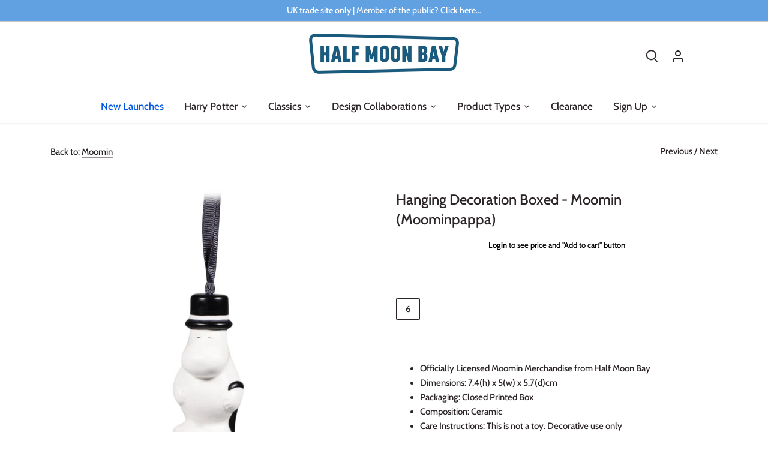

--- FILE ---
content_type: text/html; charset=utf-8
request_url: https://www.halfmoonbay.co.uk/collections/moomin/products/decmo04
body_size: 50901
content:
<!doctype html>
<html class="no-js" lang="en">
<head>
  <!-- Canopy 3.0.0 -->

  <link rel="preload" href="//www.halfmoonbay.co.uk/cdn/shop/t/33/assets/styles.css?v=73591910260921091631763567452" as="style">
  <meta charset="utf-8" />
<meta name="viewport" content="width=device-width,initial-scale=1.0" />
<meta http-equiv="X-UA-Compatible" content="IE=edge">

<link rel="preconnect" href="https://cdn.shopify.com" crossorigin>
<link rel="preconnect" href="https://fonts.shopify.com" crossorigin>
<link rel="preconnect" href="https://monorail-edge.shopifysvc.com"><link rel="preload" as="font" href="//www.halfmoonbay.co.uk/cdn/fonts/cabin/cabin_n7.255204a342bfdbc9ae2017bd4e6a90f8dbb2f561.woff2" type="font/woff2" crossorigin>
<link rel="preload" as="font" href="//www.halfmoonbay.co.uk/cdn/fonts/cabin/cabin_n5.0250ac238cfbbff14d3c16fcc89f227ca95d5c6f.woff2" type="font/woff2" crossorigin>
<link rel="preload" as="font" href="//www.halfmoonbay.co.uk/cdn/fonts/cabin/cabin_n5.0250ac238cfbbff14d3c16fcc89f227ca95d5c6f.woff2" type="font/woff2" crossorigin>
<link rel="preload" as="font" href="//www.halfmoonbay.co.uk/cdn/fonts/cabin/cabin_n5.0250ac238cfbbff14d3c16fcc89f227ca95d5c6f.woff2" type="font/woff2" crossorigin><link rel="preload" as="font" href="//www.halfmoonbay.co.uk/cdn/fonts/cabin/cabin_n7.255204a342bfdbc9ae2017bd4e6a90f8dbb2f561.woff2" type="font/woff2" crossorigin><link rel="preload" as="font" href="//www.halfmoonbay.co.uk/cdn/fonts/cabin/cabin_i5.41114c38a0d22162b36ab5069648ecffebea72e7.woff2" type="font/woff2" crossorigin><link rel="preload" as="font" href="//www.halfmoonbay.co.uk/cdn/fonts/cabin/cabin_i7.ef2404c08a493e7ccbc92d8c39adf683f40e1fb5.woff2" type="font/woff2" crossorigin><link rel="preload" href="//www.halfmoonbay.co.uk/cdn/shop/t/33/assets/vendor.js?v=14080174441998502771643367473" as="script">
<link rel="preload" href="//www.halfmoonbay.co.uk/cdn/shop/t/33/assets/theme.js?v=128970627303970098651643367473" as="script"><link rel="canonical" href="https://www.halfmoonbay.co.uk/products/decmo04" /><meta name="description" content="Officially Licensed Moomin Merchandise from Half Moon Bay Dimensions: 7.4(h) x 5(w) x 5.7(d)cm Packaging: Closed Printed Box Composition: Ceramic Care Instructions: This is not a toy. Decorative use only Product Code: DECMO04">

  <meta name="theme-color" content="#2c2528">

  <title>
  Hanging Decoration Boxed - Moomin (Moominpappa) &ndash; Half Moon Bay UK
  </title>

  <meta property="og:site_name" content="Half Moon Bay UK">
<meta property="og:url" content="https://www.halfmoonbay.co.uk/products/decmo04">
<meta property="og:title" content="Hanging Decoration Boxed - Moomin (Moominpappa)">
<meta property="og:type" content="product">
<meta property="og:description" content="Officially Licensed Moomin Merchandise from Half Moon Bay Dimensions: 7.4(h) x 5(w) x 5.7(d)cm Packaging: Closed Printed Box Composition: Ceramic Care Instructions: This is not a toy. Decorative use only Product Code: DECMO04"><meta property="og:image" content="http://www.halfmoonbay.co.uk/cdn/shop/files/DECMO04_1_1200x1200.jpg?v=1719877091">
  <meta property="og:image:secure_url" content="https://www.halfmoonbay.co.uk/cdn/shop/files/DECMO04_1_1200x1200.jpg?v=1719877091">
  <meta property="og:image:width" content="2048">
  <meta property="og:image:height" content="2048"><meta property="og:price:amount" content="4.16">
  <meta property="og:price:currency" content="GBP"><meta name="twitter:card" content="summary_large_image">
<meta name="twitter:title" content="Hanging Decoration Boxed - Moomin (Moominpappa)">
<meta name="twitter:description" content="Officially Licensed Moomin Merchandise from Half Moon Bay Dimensions: 7.4(h) x 5(w) x 5.7(d)cm Packaging: Closed Printed Box Composition: Ceramic Care Instructions: This is not a toy. Decorative use only Product Code: DECMO04">


  <link href="//www.halfmoonbay.co.uk/cdn/shop/t/33/assets/styles.css?v=73591910260921091631763567452" rel="stylesheet" type="text/css" media="all" />

  <script>
    document.documentElement.className = document.documentElement.className.replace('no-js', '');
    window.theme = window.theme || {};
    theme.money_format = "\u003cspan class=hidePrice\u003e£{{amount}}\u003c\/span\u003e";
    theme.customerIsLoggedIn = false;
    theme.shippingCalcMoneyFormat = "\u003cspan class=hidePrice\u003e£{{amount}} GBP\u003c\/span\u003e";

    theme.strings = {
      previous: "Previous",
      next: "Next",
      close: "Close",
      addressError: "Error looking up that address",
      addressNoResults: "No results for that address",
      addressQueryLimit: "You have exceeded the Google API usage limit. Consider upgrading to a \u003ca href=\"https:\/\/developers.google.com\/maps\/premium\/usage-limits\"\u003ePremium Plan\u003c\/a\u003e.",
      authError: "There was a problem authenticating your Google Maps API Key.",
      shippingCalcSubmitButton: "Calculate shipping",
      shippingCalcSubmitButtonDisabled: "Calculating...",
      infiniteScrollLoadingImg: "\/\/www.halfmoonbay.co.uk\/cdn\/shop\/t\/33\/assets\/loading.gif?v=115678512110750922101643367473",
      infiniteScrollCollectionLoading: "Loading more items...",
      infiniteScrollCollectionFinishedMsg : "No more items",
      infiniteScrollBlogLoading: "Loading more articles...",
      infiniteScrollBlogFinishedMsg : "No more articles",
      blogsShowTags: "Show tags",
      priceNonExistent: "Unavailable",
      buttonDefault: "Add to cart",
      buttonNoStock: "Out of stock",
      buttonNoVariant: "Unavailable",
      unitPriceSeparator: " \/ ",
      onlyXLeft: "[[ quantity ]] in stock",
      productAddingToCart: "Adding",
      productAddedToCart: "Added",
      quickbuyAdded: "Added to cart",
      cartSummary: "View cart",
      cartContinue: "Continue shopping",
      colorBoxPrevious: "Previous",
      colorBoxNext: "Next",
      colorBoxClose: "Close",
      imageSlider: "Image slider",
      confirmEmptyCart: "Are you sure you want to empty your cart?",
      inYourCart: "In your cart",
      removeFromCart: "Remove from cart",
      clearAll: "Clear all",
      layout_live_search_see_all: "See all results",
      general_quick_search_pages: "Pages",
      general_quick_search_no_results: "Sorry, we couldn\u0026#39;t find any results",
      products_labels_sold_out: "Coming Soon",
      products_labels_sale: "Sale",
      maximumQuantity: "You can only have [quantity] in your cart"
    };

    theme.routes = {
      root_url: '/',
      account_url: '/account',
      account_login_url: '/account/login',
      account_logout_url: '/account/logout',
      account_recover_url: '/account/recover',
      account_register_url: '/account/register',
      account_addresses_url: '/account/addresses',
      collections_url: '/collections',
      all_products_collection_url: '/collections/all',
      search_url: '/search',
      cart_url: '/cart',
      cart_add_url: '/cart/add',
      cart_change_url: '/cart/change',
      cart_clear_url: '/cart/clear'
    };

    theme.scripts = {
        masonry: "\/\/www.halfmoonbay.co.uk\/cdn\/shop\/t\/33\/assets\/masonry.v3.2.2.min.js?v=169641371380462594081643367469",
        jqueryInfiniteScroll: "\/\/www.halfmoonbay.co.uk\/cdn\/shop\/t\/33\/assets\/jquery.infinitescroll.2.1.0.min.js?v=154868730476094579131643367475",
        underscore: "\/\/cdnjs.cloudflare.com\/ajax\/libs\/underscore.js\/1.6.0\/underscore-min.js",
        shopifyCommon: "\/\/www.halfmoonbay.co.uk\/cdn\/shopifycloud\/storefront\/assets\/themes_support\/shopify_common-5f594365.js",
        jqueryCart: "\/\/www.halfmoonbay.co.uk\/cdn\/shop\/t\/33\/assets\/shipping-calculator.v1.0.min.js?v=156283615219060590411643367473"
    };

    theme.settings = {
      cartType: "drawer-standard",
      openCartDrawerOnMob: false
    }
  </script>

  <script>window.performance && window.performance.mark && window.performance.mark('shopify.content_for_header.start');</script><meta id="shopify-digital-wallet" name="shopify-digital-wallet" content="/61043278059/digital_wallets/dialog">
<link rel="alternate" type="application/json+oembed" href="https://www.halfmoonbay.co.uk/products/decmo04.oembed">
<script async="async" src="/checkouts/internal/preloads.js?locale=en-GB"></script>
<script id="shopify-features" type="application/json">{"accessToken":"7605aac228d5f57db0513d43448f7eb7","betas":["rich-media-storefront-analytics"],"domain":"www.halfmoonbay.co.uk","predictiveSearch":true,"shopId":61043278059,"locale":"en"}</script>
<script>var Shopify = Shopify || {};
Shopify.shop = "half-moon-bay-uk.myshopify.com";
Shopify.locale = "en";
Shopify.currency = {"active":"GBP","rate":"1.0"};
Shopify.country = "GB";
Shopify.theme = {"name":"half-moon-bay-uk\/master","id":130526904555,"schema_name":"Canopy","schema_version":"3.0.0","theme_store_id":null,"role":"main"};
Shopify.theme.handle = "null";
Shopify.theme.style = {"id":null,"handle":null};
Shopify.cdnHost = "www.halfmoonbay.co.uk/cdn";
Shopify.routes = Shopify.routes || {};
Shopify.routes.root = "/";</script>
<script type="module">!function(o){(o.Shopify=o.Shopify||{}).modules=!0}(window);</script>
<script>!function(o){function n(){var o=[];function n(){o.push(Array.prototype.slice.apply(arguments))}return n.q=o,n}var t=o.Shopify=o.Shopify||{};t.loadFeatures=n(),t.autoloadFeatures=n()}(window);</script>
<script id="shop-js-analytics" type="application/json">{"pageType":"product"}</script>
<script defer="defer" async type="module" src="//www.halfmoonbay.co.uk/cdn/shopifycloud/shop-js/modules/v2/client.init-shop-cart-sync_BT-GjEfc.en.esm.js"></script>
<script defer="defer" async type="module" src="//www.halfmoonbay.co.uk/cdn/shopifycloud/shop-js/modules/v2/chunk.common_D58fp_Oc.esm.js"></script>
<script defer="defer" async type="module" src="//www.halfmoonbay.co.uk/cdn/shopifycloud/shop-js/modules/v2/chunk.modal_xMitdFEc.esm.js"></script>
<script type="module">
  await import("//www.halfmoonbay.co.uk/cdn/shopifycloud/shop-js/modules/v2/client.init-shop-cart-sync_BT-GjEfc.en.esm.js");
await import("//www.halfmoonbay.co.uk/cdn/shopifycloud/shop-js/modules/v2/chunk.common_D58fp_Oc.esm.js");
await import("//www.halfmoonbay.co.uk/cdn/shopifycloud/shop-js/modules/v2/chunk.modal_xMitdFEc.esm.js");

  window.Shopify.SignInWithShop?.initShopCartSync?.({"fedCMEnabled":true,"windoidEnabled":true});

</script>
<script>(function() {
  var isLoaded = false;
  function asyncLoad() {
    if (isLoaded) return;
    isLoaded = true;
    var urls = ["https:\/\/static.klaviyo.com\/onsite\/js\/klaviyo.js?company_id=VFWRr3\u0026shop=half-moon-bay-uk.myshopify.com","https:\/\/cdn.shopify.com\/s\/files\/1\/0610\/4327\/8059\/t\/33\/assets\/globo.formbuilder.init.js?v=1643367473\u0026shop=half-moon-bay-uk.myshopify.com","https:\/\/example.com\/my_script.js?shop=half-moon-bay-uk.myshopify.com","https:\/\/cdn.shopify.com\/s\/files\/1\/0610\/4327\/8059\/t\/33\/assets\/globo.preorder.init.js?v=1673341392\u0026shop=half-moon-bay-uk.myshopify.com"];
    for (var i = 0; i < urls.length; i++) {
      var s = document.createElement('script');
      s.type = 'text/javascript';
      s.async = true;
      s.src = urls[i];
      var x = document.getElementsByTagName('script')[0];
      x.parentNode.insertBefore(s, x);
    }
  };
  if(window.attachEvent) {
    window.attachEvent('onload', asyncLoad);
  } else {
    window.addEventListener('load', asyncLoad, false);
  }
})();</script>
<script id="__st">var __st={"a":61043278059,"offset":0,"reqid":"d1f46945-b833-42ec-abb9-7d3ccc897e16-1769146355","pageurl":"www.halfmoonbay.co.uk\/collections\/moomin\/products\/decmo04","u":"0fd042b01e07","p":"product","rtyp":"product","rid":7551868666091};</script>
<script>window.ShopifyPaypalV4VisibilityTracking = true;</script>
<script id="captcha-bootstrap">!function(){'use strict';const t='contact',e='account',n='new_comment',o=[[t,t],['blogs',n],['comments',n],[t,'customer']],c=[[e,'customer_login'],[e,'guest_login'],[e,'recover_customer_password'],[e,'create_customer']],r=t=>t.map((([t,e])=>`form[action*='/${t}']:not([data-nocaptcha='true']) input[name='form_type'][value='${e}']`)).join(','),a=t=>()=>t?[...document.querySelectorAll(t)].map((t=>t.form)):[];function s(){const t=[...o],e=r(t);return a(e)}const i='password',u='form_key',d=['recaptcha-v3-token','g-recaptcha-response','h-captcha-response',i],f=()=>{try{return window.sessionStorage}catch{return}},m='__shopify_v',_=t=>t.elements[u];function p(t,e,n=!1){try{const o=window.sessionStorage,c=JSON.parse(o.getItem(e)),{data:r}=function(t){const{data:e,action:n}=t;return t[m]||n?{data:e,action:n}:{data:t,action:n}}(c);for(const[e,n]of Object.entries(r))t.elements[e]&&(t.elements[e].value=n);n&&o.removeItem(e)}catch(o){console.error('form repopulation failed',{error:o})}}const l='form_type',E='cptcha';function T(t){t.dataset[E]=!0}const w=window,h=w.document,L='Shopify',v='ce_forms',y='captcha';let A=!1;((t,e)=>{const n=(g='f06e6c50-85a8-45c8-87d0-21a2b65856fe',I='https://cdn.shopify.com/shopifycloud/storefront-forms-hcaptcha/ce_storefront_forms_captcha_hcaptcha.v1.5.2.iife.js',D={infoText:'Protected by hCaptcha',privacyText:'Privacy',termsText:'Terms'},(t,e,n)=>{const o=w[L][v],c=o.bindForm;if(c)return c(t,g,e,D).then(n);var r;o.q.push([[t,g,e,D],n]),r=I,A||(h.body.append(Object.assign(h.createElement('script'),{id:'captcha-provider',async:!0,src:r})),A=!0)});var g,I,D;w[L]=w[L]||{},w[L][v]=w[L][v]||{},w[L][v].q=[],w[L][y]=w[L][y]||{},w[L][y].protect=function(t,e){n(t,void 0,e),T(t)},Object.freeze(w[L][y]),function(t,e,n,w,h,L){const[v,y,A,g]=function(t,e,n){const i=e?o:[],u=t?c:[],d=[...i,...u],f=r(d),m=r(i),_=r(d.filter((([t,e])=>n.includes(e))));return[a(f),a(m),a(_),s()]}(w,h,L),I=t=>{const e=t.target;return e instanceof HTMLFormElement?e:e&&e.form},D=t=>v().includes(t);t.addEventListener('submit',(t=>{const e=I(t);if(!e)return;const n=D(e)&&!e.dataset.hcaptchaBound&&!e.dataset.recaptchaBound,o=_(e),c=g().includes(e)&&(!o||!o.value);(n||c)&&t.preventDefault(),c&&!n&&(function(t){try{if(!f())return;!function(t){const e=f();if(!e)return;const n=_(t);if(!n)return;const o=n.value;o&&e.removeItem(o)}(t);const e=Array.from(Array(32),(()=>Math.random().toString(36)[2])).join('');!function(t,e){_(t)||t.append(Object.assign(document.createElement('input'),{type:'hidden',name:u})),t.elements[u].value=e}(t,e),function(t,e){const n=f();if(!n)return;const o=[...t.querySelectorAll(`input[type='${i}']`)].map((({name:t})=>t)),c=[...d,...o],r={};for(const[a,s]of new FormData(t).entries())c.includes(a)||(r[a]=s);n.setItem(e,JSON.stringify({[m]:1,action:t.action,data:r}))}(t,e)}catch(e){console.error('failed to persist form',e)}}(e),e.submit())}));const S=(t,e)=>{t&&!t.dataset[E]&&(n(t,e.some((e=>e===t))),T(t))};for(const o of['focusin','change'])t.addEventListener(o,(t=>{const e=I(t);D(e)&&S(e,y())}));const B=e.get('form_key'),M=e.get(l),P=B&&M;t.addEventListener('DOMContentLoaded',(()=>{const t=y();if(P)for(const e of t)e.elements[l].value===M&&p(e,B);[...new Set([...A(),...v().filter((t=>'true'===t.dataset.shopifyCaptcha))])].forEach((e=>S(e,t)))}))}(h,new URLSearchParams(w.location.search),n,t,e,['guest_login'])})(!1,!0)}();</script>
<script integrity="sha256-4kQ18oKyAcykRKYeNunJcIwy7WH5gtpwJnB7kiuLZ1E=" data-source-attribution="shopify.loadfeatures" defer="defer" src="//www.halfmoonbay.co.uk/cdn/shopifycloud/storefront/assets/storefront/load_feature-a0a9edcb.js" crossorigin="anonymous"></script>
<script data-source-attribution="shopify.dynamic_checkout.dynamic.init">var Shopify=Shopify||{};Shopify.PaymentButton=Shopify.PaymentButton||{isStorefrontPortableWallets:!0,init:function(){window.Shopify.PaymentButton.init=function(){};var t=document.createElement("script");t.src="https://www.halfmoonbay.co.uk/cdn/shopifycloud/portable-wallets/latest/portable-wallets.en.js",t.type="module",document.head.appendChild(t)}};
</script>
<script data-source-attribution="shopify.dynamic_checkout.buyer_consent">
  function portableWalletsHideBuyerConsent(e){var t=document.getElementById("shopify-buyer-consent"),n=document.getElementById("shopify-subscription-policy-button");t&&n&&(t.classList.add("hidden"),t.setAttribute("aria-hidden","true"),n.removeEventListener("click",e))}function portableWalletsShowBuyerConsent(e){var t=document.getElementById("shopify-buyer-consent"),n=document.getElementById("shopify-subscription-policy-button");t&&n&&(t.classList.remove("hidden"),t.removeAttribute("aria-hidden"),n.addEventListener("click",e))}window.Shopify?.PaymentButton&&(window.Shopify.PaymentButton.hideBuyerConsent=portableWalletsHideBuyerConsent,window.Shopify.PaymentButton.showBuyerConsent=portableWalletsShowBuyerConsent);
</script>
<script>
  function portableWalletsCleanup(e){e&&e.src&&console.error("Failed to load portable wallets script "+e.src);var t=document.querySelectorAll("shopify-accelerated-checkout .shopify-payment-button__skeleton, shopify-accelerated-checkout-cart .wallet-cart-button__skeleton"),e=document.getElementById("shopify-buyer-consent");for(let e=0;e<t.length;e++)t[e].remove();e&&e.remove()}function portableWalletsNotLoadedAsModule(e){e instanceof ErrorEvent&&"string"==typeof e.message&&e.message.includes("import.meta")&&"string"==typeof e.filename&&e.filename.includes("portable-wallets")&&(window.removeEventListener("error",portableWalletsNotLoadedAsModule),window.Shopify.PaymentButton.failedToLoad=e,"loading"===document.readyState?document.addEventListener("DOMContentLoaded",window.Shopify.PaymentButton.init):window.Shopify.PaymentButton.init())}window.addEventListener("error",portableWalletsNotLoadedAsModule);
</script>

<script type="module" src="https://www.halfmoonbay.co.uk/cdn/shopifycloud/portable-wallets/latest/portable-wallets.en.js" onError="portableWalletsCleanup(this)" crossorigin="anonymous"></script>
<script nomodule>
  document.addEventListener("DOMContentLoaded", portableWalletsCleanup);
</script>

<link id="shopify-accelerated-checkout-styles" rel="stylesheet" media="screen" href="https://www.halfmoonbay.co.uk/cdn/shopifycloud/portable-wallets/latest/accelerated-checkout-backwards-compat.css" crossorigin="anonymous">
<style id="shopify-accelerated-checkout-cart">
        #shopify-buyer-consent {
  margin-top: 1em;
  display: inline-block;
  width: 100%;
}

#shopify-buyer-consent.hidden {
  display: none;
}

#shopify-subscription-policy-button {
  background: none;
  border: none;
  padding: 0;
  text-decoration: underline;
  font-size: inherit;
  cursor: pointer;
}

#shopify-subscription-policy-button::before {
  box-shadow: none;
}

      </style>
<script id="sections-script" data-sections="product-recommendations" defer="defer" src="//www.halfmoonbay.co.uk/cdn/shop/t/33/compiled_assets/scripts.js?v=9123"></script>
<script>window.performance && window.performance.mark && window.performance.mark('shopify.content_for_header.end');</script>

  <script>
    Shopify.money_format = "\u003cspan class=hidePrice\u003e£{{amount}}\u003c\/span\u003e";
  </script>


<!-- check for active ws customer --><!-- add querystring to search in test mode -->

<!-- redirect to ws-cart -->

<!-- ajax data  -->

  


<!-- product data -->

  
   <span id="wsgReloadPrices_Window" style="display: none"></span>
  <div class="wsg-collections-list-7551868666091" style="display:none">[{"id":394369925355,"handle":"all-products","title":"All Products","updated_at":"2026-01-22T17:17:57+00:00","body_html":"","published_at":"2022-01-21T15:49:09+00:00","sort_order":"manual","template_suffix":"","disjunctive":false,"rules":[{"column":"variant_inventory","relation":"greater_than","condition":"0"}],"published_scope":"global","image":{"created_at":"2022-01-21T15:54:10+00:00","alt":null,"width":3000,"height":3000,"src":"\/\/www.halfmoonbay.co.uk\/cdn\/shop\/collections\/HMB_Banner_640x265_71a30a47-d061-4a0f-be22-2c98edf69d7e.jpg?v=1653039802"}},{"id":674689417594,"handle":"all-products-1","title":"All Products","updated_at":"2026-01-22T12:27:47+00:00","body_html":"","published_at":"2025-09-29T15:53:36+01:00","sort_order":"best-selling","template_suffix":"","disjunctive":false,"rules":[{"column":"tag","relation":"equals","condition":"NON HARRY POTTER"},{"column":"tag","relation":"equals","condition":"CURRENT"}],"published_scope":"global"},{"id":393069723883,"handle":"collectable-hanging-decorations","title":"Collectable - Hanging Decorations","updated_at":"2025-12-19T12:32:23+00:00","body_html":"\u003cp\u003eCeramic hanging decorations aren’t just for Christmas! Our exciting new range is perfect\u003cbr\u003efor collectors looking to bring their favourite characters into the home.\u003c\/p\u003e","published_at":"2021-12-23T13:19:59+00:00","sort_order":"manual","template_suffix":"","disjunctive":false,"rules":[{"column":"tag","relation":"equals","condition":"Collectable - Hanging Decorations"},{"column":"tag","relation":"equals","condition":"NON HARRY POTTER"}],"published_scope":"global","image":{"created_at":"2024-02-01T10:29:54+00:00","alt":null,"width":3000,"height":3000,"src":"\/\/www.halfmoonbay.co.uk\/cdn\/shop\/collections\/Christmas_Dec_s_Lifestyle_1_1.jpg?v=1706783394"}},{"id":667085308282,"handle":"home-kitchen","title":"Home \u0026 Kitchen","updated_at":"2026-01-22T12:27:47+00:00","body_html":"","published_at":"2025-03-17T15:00:47+00:00","sort_order":"best-selling","template_suffix":"","disjunctive":true,"rules":[{"column":"tag","relation":"equals","condition":"Accessory Dish"},{"column":"tag","relation":"equals","condition":"Apron"},{"column":"tag","relation":"equals","condition":"Basket"},{"column":"tag","relation":"equals","condition":"Biscuit Barrel"},{"column":"tag","relation":"equals","condition":"Blanket"},{"column":"tag","relation":"equals","condition":"Bowl"},{"column":"tag","relation":"equals","condition":"Candle Holder"},{"column":"tag","relation":"equals","condition":"Coaster"},{"column":"tag","relation":"equals","condition":"Collectors Boxes"},{"column":"tag","relation":"equals","condition":"Cushion"},{"column":"tag","relation":"equals","condition":"Decoration"},{"column":"tag","relation":"equals","condition":"Egg Cup"},{"column":"tag","relation":"equals","condition":"Egg Cups Set 2"},{"column":"tag","relation":"equals","condition":"Faux Plant With Pot"},{"column":"tag","relation":"equals","condition":"Glass"},{"column":"tag","relation":"equals","condition":"Glass Set"},{"column":"tag","relation":"equals","condition":"Glass Vase"},{"column":"tag","relation":"equals","condition":"Jug Ceramic (500ml)"},{"column":"tag","relation":"equals","condition":"Large Glass"},{"column":"tag","relation":"equals","condition":"Lunch Box Set"},{"column":"tag","relation":"equals","condition":"Lunch Box Storage Glass"},{"column":"tag","relation":"equals","condition":"Money Box"},{"column":"tag","relation":"equals","condition":"Photo Frame"},{"column":"tag","relation":"equals","condition":"Planter"},{"column":"tag","relation":"equals","condition":"Plate"},{"column":"tag","relation":"equals","condition":"Salt \u0026 Pepper Shakers Ceramic"},{"column":"tag","relation":"equals","condition":"Shaped Vase"},{"column":"tag","relation":"equals","condition":"Small Tin Sign"},{"column":"tag","relation":"equals","condition":"Storage Jar"},{"column":"tag","relation":"equals","condition":"Tea Bag Holder"},{"column":"tag","relation":"equals","condition":"Tea Set"},{"column":"tag","relation":"equals","condition":"Tea Towel"},{"column":"tag","relation":"equals","condition":"Tin Storage"},{"column":"tag","relation":"equals","condition":"Trinket Dish"},{"column":"tag","relation":"equals","condition":"Trivet (20cm x 20cm)"},{"column":"tag","relation":"equals","condition":"Vase"}],"published_scope":"global","image":{"created_at":"2025-03-19T12:09:29+00:00","alt":null,"width":6016,"height":3384,"src":"\/\/www.halfmoonbay.co.uk\/cdn\/shop\/collections\/Half_Moon_Bay_LIfestyle_19Nov2024_263.jpg?v=1742386169"}},{"id":433724031211,"handle":"literature-arts-music","title":"Literature, Arts \u0026 Music","updated_at":"2026-01-22T12:27:47+00:00","body_html":"","published_at":"2024-04-11T11:17:56+01:00","sort_order":"best-selling","template_suffix":"","disjunctive":true,"rules":[{"column":"tag","relation":"equals","condition":"Agatha Christie"},{"column":"tag","relation":"equals","condition":"Arts \u0026 Crafts Society"},{"column":"tag","relation":"equals","condition":"Books"},{"column":"tag","relation":"equals","condition":"Moomin"},{"column":"tag","relation":"equals","condition":"Neverland"},{"column":"tag","relation":"equals","condition":"Paddington Bear"},{"column":"tag","relation":"equals","condition":"Pulteney Press"},{"column":"tag","relation":"equals","condition":"Roald Dahl"},{"column":"tag","relation":"equals","condition":"The Beatles"}],"published_scope":"global"},{"id":392631419115,"handle":"moomin","title":"Moomin","updated_at":"2026-01-22T12:27:47+00:00","body_html":"\u003cp style=\"text-align: left;\"\u003eCreated by Finnish artist and author, Tove Jansson, the adventurous Moomin family live in their house in Moominvalley and have many adventures with their various friends. It’s these adventures that have inspired our newest collection. The designs feature the Moomin characters and quotes created by Tove, making the range perfect for Moomin collectors and people looking for unique, design-led homeware.\u003c\/p\u003e\n\u003cp style=\"text-align: left;\"\u003e\u003cimg alt=\"\" src=\"https:\/\/cdn.shopify.com\/s\/files\/1\/0610\/4327\/8059\/files\/Moomin_86fc7b6e-00e5-4ac5-9e50-299532922f36.png?v=1742210970\" width=\"241\" height=\"79\" style=\"display: block; margin-left: auto; margin-right: auto;\"\u003e\u003c\/p\u003e","published_at":"2021-12-14T11:28:03+00:00","sort_order":"alpha-desc","template_suffix":"","disjunctive":false,"rules":[{"column":"tag","relation":"equals","condition":"Moomin"}],"published_scope":"global","image":{"created_at":"2021-12-21T13:12:36+00:00","alt":"","width":1515,"height":1515,"src":"\/\/www.halfmoonbay.co.uk\/cdn\/shop\/collections\/Moomin_Lifestyle_04.jpg?v=1736268454"}}]</div>
  <div class="wsg-product-tags-7551868666091" style="display:none">["2022 SS","Collectable - Hanging Decorations","CURRENT","Decoration","Decoration NON HARRY POTTER","Moomin","Moomin Collectable - Hanging Decorations","NON HARRY POTTER","ST1"]</div>


<script>
//==========================================
//      Set global liquid variables
//==========================================
  //general variables
  var wsgVersion = 5.0;
  var wsgActive = true;
  var isWsgCustomer = false;
  var wsgRunCollection;
  var wsgBetaRestrictedCart = true;
  var wsgCollectionObserver;
  var wsgRunProduct;
  var wsgRunCart;
  var wsgCartObserver = false;
  var wsgShopCountryCode = "GB";
  var wsgRunSinglePage;
  var wsgRunSignup;
  //AJAX variables
  var wsgRunAjax;
  var wsgAjaxCart; 
  var runProxy;
  var hideDomElements = [".hideWsg"]; 
  var wsgData =     
  var wsgProdData = {"id":7551868666091,"title":"Hanging Decoration Boxed - Moomin (Moominpappa)","handle":"decmo04","description":"\u003cul\u003e\n\u003cli\u003eOfficially Licensed Moomin Merchandise from Half Moon Bay\u003c\/li\u003e\n\u003cli\u003eDimensions: 7.4(h) x 5(w) x 5.7(d)cm\u003c\/li\u003e\n\u003cli\u003ePackaging: Closed Printed Box\u003c\/li\u003e\n\u003cli\u003eComposition: Ceramic\u003c\/li\u003e\n\u003cli\u003eCare Instructions: This is not a toy. Decorative use only\u003c\/li\u003e\n\u003c\/ul\u003e\u003cp\u003e\u003c\/p\u003e\u003cp\u003eProduct Code: DECMO04\u003c\/p\u003e","published_at":"2023-01-04T12:15:50+00:00","created_at":"2022-02-01T12:16:55+00:00","vendor":"Moomin","type":"Collectable - Hanging Decorations","tags":["2022 SS","Collectable - Hanging Decorations","CURRENT","Decoration","Decoration NON HARRY POTTER","Moomin","Moomin Collectable - Hanging Decorations","NON HARRY POTTER","ST1"],"price":416,"price_min":416,"price_max":416,"available":true,"price_varies":false,"compare_at_price":416,"compare_at_price_min":416,"compare_at_price_max":416,"compare_at_price_varies":false,"variants":[{"id":42393415352555,"title":"Default Title","option1":"Default Title","option2":null,"option3":null,"sku":"DECMO04","requires_shipping":true,"taxable":true,"featured_image":null,"available":true,"name":"Hanging Decoration Boxed - Moomin (Moominpappa)","public_title":null,"options":["Default Title"],"price":416,"weight":0,"compare_at_price":416,"inventory_management":"shopify","barcode":"5055453484766","requires_selling_plan":false,"selling_plan_allocations":[],"quantity_rule":{"min":1,"max":null,"increment":1}}],"images":["\/\/www.halfmoonbay.co.uk\/cdn\/shop\/files\/DECMO04_1.jpg?v=1719877091","\/\/www.halfmoonbay.co.uk\/cdn\/shop\/files\/DECMO04_8_jpg.jpg?v=1719877091"],"featured_image":"\/\/www.halfmoonbay.co.uk\/cdn\/shop\/files\/DECMO04_1.jpg?v=1719877091","options":["Title"],"media":[{"alt":null,"id":34909836968171,"position":1,"preview_image":{"aspect_ratio":1.0,"height":2048,"width":2048,"src":"\/\/www.halfmoonbay.co.uk\/cdn\/shop\/files\/DECMO04_1.jpg?v=1719877091"},"aspect_ratio":1.0,"height":2048,"media_type":"image","src":"\/\/www.halfmoonbay.co.uk\/cdn\/shop\/files\/DECMO04_1.jpg?v=1719877091","width":2048},{"alt":null,"id":34909837000939,"position":2,"preview_image":{"aspect_ratio":1.0,"height":2048,"width":2048,"src":"\/\/www.halfmoonbay.co.uk\/cdn\/shop\/files\/DECMO04_8_jpg.jpg?v=1719877091"},"aspect_ratio":1.0,"height":2048,"media_type":"image","src":"\/\/www.halfmoonbay.co.uk\/cdn\/shop\/files\/DECMO04_8_jpg.jpg?v=1719877091","width":2048}],"requires_selling_plan":false,"selling_plan_groups":[],"content":"\u003cul\u003e\n\u003cli\u003eOfficially Licensed Moomin Merchandise from Half Moon Bay\u003c\/li\u003e\n\u003cli\u003eDimensions: 7.4(h) x 5(w) x 5.7(d)cm\u003c\/li\u003e\n\u003cli\u003ePackaging: Closed Printed Box\u003c\/li\u003e\n\u003cli\u003eComposition: Ceramic\u003c\/li\u003e\n\u003cli\u003eCare Instructions: This is not a toy. Decorative use only\u003c\/li\u003e\n\u003c\/ul\u003e\u003cp\u003e\u003c\/p\u003e\u003cp\u003eProduct Code: DECMO04\u003c\/p\u003e"}	
  //product variables
  var wsgCustomerTags = null
  var wsgCollectionsList = [{"id":394369925355,"handle":"all-products","title":"All Products","updated_at":"2026-01-22T17:17:57+00:00","body_html":"","published_at":"2022-01-21T15:49:09+00:00","sort_order":"manual","template_suffix":"","disjunctive":false,"rules":[{"column":"variant_inventory","relation":"greater_than","condition":"0"}],"published_scope":"global","image":{"created_at":"2022-01-21T15:54:10+00:00","alt":null,"width":3000,"height":3000,"src":"\/\/www.halfmoonbay.co.uk\/cdn\/shop\/collections\/HMB_Banner_640x265_71a30a47-d061-4a0f-be22-2c98edf69d7e.jpg?v=1653039802"}},{"id":674689417594,"handle":"all-products-1","title":"All Products","updated_at":"2026-01-22T12:27:47+00:00","body_html":"","published_at":"2025-09-29T15:53:36+01:00","sort_order":"best-selling","template_suffix":"","disjunctive":false,"rules":[{"column":"tag","relation":"equals","condition":"NON HARRY POTTER"},{"column":"tag","relation":"equals","condition":"CURRENT"}],"published_scope":"global"},{"id":393069723883,"handle":"collectable-hanging-decorations","title":"Collectable - Hanging Decorations","updated_at":"2025-12-19T12:32:23+00:00","body_html":"\u003cp\u003eCeramic hanging decorations aren’t just for Christmas! Our exciting new range is perfect\u003cbr\u003efor collectors looking to bring their favourite characters into the home.\u003c\/p\u003e","published_at":"2021-12-23T13:19:59+00:00","sort_order":"manual","template_suffix":"","disjunctive":false,"rules":[{"column":"tag","relation":"equals","condition":"Collectable - Hanging Decorations"},{"column":"tag","relation":"equals","condition":"NON HARRY POTTER"}],"published_scope":"global","image":{"created_at":"2024-02-01T10:29:54+00:00","alt":null,"width":3000,"height":3000,"src":"\/\/www.halfmoonbay.co.uk\/cdn\/shop\/collections\/Christmas_Dec_s_Lifestyle_1_1.jpg?v=1706783394"}},{"id":667085308282,"handle":"home-kitchen","title":"Home \u0026 Kitchen","updated_at":"2026-01-22T12:27:47+00:00","body_html":"","published_at":"2025-03-17T15:00:47+00:00","sort_order":"best-selling","template_suffix":"","disjunctive":true,"rules":[{"column":"tag","relation":"equals","condition":"Accessory Dish"},{"column":"tag","relation":"equals","condition":"Apron"},{"column":"tag","relation":"equals","condition":"Basket"},{"column":"tag","relation":"equals","condition":"Biscuit Barrel"},{"column":"tag","relation":"equals","condition":"Blanket"},{"column":"tag","relation":"equals","condition":"Bowl"},{"column":"tag","relation":"equals","condition":"Candle Holder"},{"column":"tag","relation":"equals","condition":"Coaster"},{"column":"tag","relation":"equals","condition":"Collectors Boxes"},{"column":"tag","relation":"equals","condition":"Cushion"},{"column":"tag","relation":"equals","condition":"Decoration"},{"column":"tag","relation":"equals","condition":"Egg Cup"},{"column":"tag","relation":"equals","condition":"Egg Cups Set 2"},{"column":"tag","relation":"equals","condition":"Faux Plant With Pot"},{"column":"tag","relation":"equals","condition":"Glass"},{"column":"tag","relation":"equals","condition":"Glass Set"},{"column":"tag","relation":"equals","condition":"Glass Vase"},{"column":"tag","relation":"equals","condition":"Jug Ceramic (500ml)"},{"column":"tag","relation":"equals","condition":"Large Glass"},{"column":"tag","relation":"equals","condition":"Lunch Box Set"},{"column":"tag","relation":"equals","condition":"Lunch Box Storage Glass"},{"column":"tag","relation":"equals","condition":"Money Box"},{"column":"tag","relation":"equals","condition":"Photo Frame"},{"column":"tag","relation":"equals","condition":"Planter"},{"column":"tag","relation":"equals","condition":"Plate"},{"column":"tag","relation":"equals","condition":"Salt \u0026 Pepper Shakers Ceramic"},{"column":"tag","relation":"equals","condition":"Shaped Vase"},{"column":"tag","relation":"equals","condition":"Small Tin Sign"},{"column":"tag","relation":"equals","condition":"Storage Jar"},{"column":"tag","relation":"equals","condition":"Tea Bag Holder"},{"column":"tag","relation":"equals","condition":"Tea Set"},{"column":"tag","relation":"equals","condition":"Tea Towel"},{"column":"tag","relation":"equals","condition":"Tin Storage"},{"column":"tag","relation":"equals","condition":"Trinket Dish"},{"column":"tag","relation":"equals","condition":"Trivet (20cm x 20cm)"},{"column":"tag","relation":"equals","condition":"Vase"}],"published_scope":"global","image":{"created_at":"2025-03-19T12:09:29+00:00","alt":null,"width":6016,"height":3384,"src":"\/\/www.halfmoonbay.co.uk\/cdn\/shop\/collections\/Half_Moon_Bay_LIfestyle_19Nov2024_263.jpg?v=1742386169"}},{"id":433724031211,"handle":"literature-arts-music","title":"Literature, Arts \u0026 Music","updated_at":"2026-01-22T12:27:47+00:00","body_html":"","published_at":"2024-04-11T11:17:56+01:00","sort_order":"best-selling","template_suffix":"","disjunctive":true,"rules":[{"column":"tag","relation":"equals","condition":"Agatha Christie"},{"column":"tag","relation":"equals","condition":"Arts \u0026 Crafts Society"},{"column":"tag","relation":"equals","condition":"Books"},{"column":"tag","relation":"equals","condition":"Moomin"},{"column":"tag","relation":"equals","condition":"Neverland"},{"column":"tag","relation":"equals","condition":"Paddington Bear"},{"column":"tag","relation":"equals","condition":"Pulteney Press"},{"column":"tag","relation":"equals","condition":"Roald Dahl"},{"column":"tag","relation":"equals","condition":"The Beatles"}],"published_scope":"global"},{"id":392631419115,"handle":"moomin","title":"Moomin","updated_at":"2026-01-22T12:27:47+00:00","body_html":"\u003cp style=\"text-align: left;\"\u003eCreated by Finnish artist and author, Tove Jansson, the adventurous Moomin family live in their house in Moominvalley and have many adventures with their various friends. It’s these adventures that have inspired our newest collection. The designs feature the Moomin characters and quotes created by Tove, making the range perfect for Moomin collectors and people looking for unique, design-led homeware.\u003c\/p\u003e\n\u003cp style=\"text-align: left;\"\u003e\u003cimg alt=\"\" src=\"https:\/\/cdn.shopify.com\/s\/files\/1\/0610\/4327\/8059\/files\/Moomin_86fc7b6e-00e5-4ac5-9e50-299532922f36.png?v=1742210970\" width=\"241\" height=\"79\" style=\"display: block; margin-left: auto; margin-right: auto;\"\u003e\u003c\/p\u003e","published_at":"2021-12-14T11:28:03+00:00","sort_order":"alpha-desc","template_suffix":"","disjunctive":false,"rules":[{"column":"tag","relation":"equals","condition":"Moomin"}],"published_scope":"global","image":{"created_at":"2021-12-21T13:12:36+00:00","alt":"","width":1515,"height":1515,"src":"\/\/www.halfmoonbay.co.uk\/cdn\/shop\/collections\/Moomin_Lifestyle_04.jpg?v=1736268454"}}] 

  //money formatting
  var wsgMoneyFormat = "£{{amount}}";

  
    var wsgCurrentVariant = 42393415352555;
  
  var wsgAjaxSettings = {"price":".cart-summary-item .price","subtotal":".cart-summary-footer .amount"};
  var wsgSwatch = "";
  var wsgPriceSelectors = {
    productPrice: ["#price"],
    collectionPrices: [".price .amount"]
  };
  const wsgUseLegacyCollection = false;
  
//Load WSG script
(function(){
  //Libraries required to run Wholesale Gorilla.  Do not delete unless you have uninstalled Wholesale Gorilla.

//shopify common
"undefined"==typeof window.wsgShopify&&(window.wsgShopify={}),wsgShopify.bind=function(t,e){return function(){return t.apply(e,arguments)}},wsgShopify.setSelectorByValue=function(t,e){for(var n=0,i=t.options.length;n<i;n++){var o=t.options[n];if(e==o.value||e==o.innerHTML)return t.selectedIndex=n}},wsgShopify.addListener=function(t,e,n){t.addEventListener?t.addEventListener(e,n,!1):t.attachEvent("on"+e,n)},wsgShopify.postLink=function(t,e){var n=(e=e||{}).method||"post",i=e.parameters||{},o=document.createElement("form");for(var r in o.setAttribute("method",n),o.setAttribute("action",t),i){var l=document.createElement("input");l.setAttribute("type","hidden"),l.setAttribute("name",r),l.setAttribute("value",i[r]),o.appendChild(l)}document.body.appendChild(o),o.submit(),document.body.removeChild(o)},wsgShopify.CountryProvinceSelector=function(t,e,n){this.countryEl=document.getElementById(t),this.provinceEl=document.getElementById(e),this.provinceContainer=document.getElementById(n.hideElement||e),wsgShopify.addListener(this.countryEl,"change",wsgShopify.bind(this.countryHandler,this)),this.initCountry(),this.initProvince()},wsgShopify.CountryProvinceSelector.prototype={initCountry:function(){var t=this.countryEl.getAttribute("data-default");wsgShopify.setSelectorByValue(this.countryEl,t),this.countryHandler()},initProvince:function(){var t=this.provinceEl.getAttribute("data-default");t&&0<this.provinceEl.options.length&&wsgShopify.setSelectorByValue(this.provinceEl,t)},countryHandler:function(){var t=(i=this.countryEl.options[this.countryEl.selectedIndex]).getAttribute("data-provinces"),e=JSON.parse(t);if(this.clearOptions(this.provinceEl),e&&0==e.length)this.provinceContainer.style.display="none";else{for(var n=0;n<e.length;n++){var i;(i=document.createElement("option")).value=e[n][0],i.innerHTML=e[n][1],this.provinceEl.appendChild(i)}this.provinceContainer.style.display=""}},clearOptions:function(t){for(;t.firstChild;)t.removeChild(t.firstChild)},setOptions:function(t,e){var n=0;for(e.length;n<e.length;n++){var i=document.createElement("option");i.value=e[n],i.innerHTML=e[n],t.appendChild(i)}}};

//Option selection
function floatToString(t,e){var o=t.toFixed(e).toString();return o.match(/^\.\d+/)?"0"+o:o}"undefined"==typeof window.wsgShopify&&(window.wsgShopify={}),wsgShopify.each=function(t,e){for(var o=0;o<t.length;o++)e(t[o],o)},wsgShopify.map=function(t,e){for(var o=[],i=0;i<t.length;i++)o.push(e(t[i],i));return o},wsgShopify.arrayIncludes=function(t,e){for(var o=0;o<t.length;o++)if(t[o]==e)return!0;return!1},wsgShopify.uniq=function(t){for(var e=[],o=0;o<t.length;o++)wsgShopify.arrayIncludes(e,t[o])||e.push(t[o]);return e},wsgShopify.isDefined=function(t){return void 0!==t},wsgShopify.getClass=function(t){return Object.prototype.toString.call(t).slice(8,-1)},wsgShopify.extend=function(t,e){function o(){}o.prototype=e.prototype,t.prototype=new o,(t.prototype.constructor=t).baseConstructor=e,t.superClass=e.prototype},wsgShopify.locationSearch=function(){return window.location.search},wsgShopify.locationHash=function(){return window.location.hash},wsgShopify.replaceState=function(t){window.history.replaceState({},document.title,t)},wsgShopify.urlParam=function(t){var e=RegExp("[?&]"+t+"=([^&#]*)").exec(wsgShopify.locationSearch());return e&&decodeURIComponent(e[1].replace(/\+/g," "))},wsgShopify.newState=function(t,e){return(wsgShopify.urlParam(t)?wsgShopify.locationSearch().replace(RegExp("("+t+"=)[^&#]+"),"$1"+e):""===wsgShopify.locationSearch()?"?"+t+"="+e:wsgShopify.locationSearch()+"&"+t+"="+e)+wsgShopify.locationHash()},wsgShopify.setParam=function(t,e){wsgShopify.replaceState(wsgShopify.newState(t,e))},wsgShopify.Product=function(t){wsgShopify.isDefined(t)&&this.update(t)},wsgShopify.Product.prototype.update=function(t){for(property in t)this[property]=t[property]},wsgShopify.Product.prototype.optionNames=function(){return"Array"==wsgShopify.getClass(this.options)?this.options:[]},wsgShopify.Product.prototype.optionValues=function(o){if(!wsgShopify.isDefined(this.variants))return null;var t=wsgShopify.map(this.variants,function(t){var e="option"+(o+1);return t[e]==undefined?null:t[e]});return null==t[0]?null:wsgShopify.uniq(t)},wsgShopify.Product.prototype.getVariant=function(i){var r=null;return i.length!=this.options.length||wsgShopify.each(this.variants,function(t){for(var e=!0,o=0;o<i.length;o++){t["option"+(o+1)]!=i[o]&&(e=!1)}1!=e||(r=t)}),r},wsgShopify.Product.prototype.getVariantById=function(t){for(var e=0;e<this.variants.length;e++){var o=this.variants[e];if(t==o.id)return o}return null},wsgShopify.money_format="$",wsgShopify.formatMoney=function(t,e){function n(t,e){return void 0===t?e:t}function o(t,e,o,i){if(e=n(e,2),o=n(o,","),i=n(i,"."),isNaN(t)||null==t)return 0;var r=(t=(t/100).toFixed(e)).split(".");return r[0].replace(/(\d)(?=(\d\d\d)+(?!\d))/g,"$1"+o)+(r[1]?i+r[1]:"")}"string"==typeof t&&(t=t.replace(".",""));var i="",r=/\{\{\s*(\w+)\s*\}\}/,a=e||this.money_format;switch(a.match(r)[1]){case"amount":i=o(t,2);break;case"amount_no_decimals":i=o(t,0);break;case"amount_with_comma_separator":i=o(t,2,".",",");break;case"amount_with_space_separator":i=o(t,2," ",",");break;case"amount_with_period_and_space_separator":i=o(t,2," ",".");break;case"amount_no_decimals_with_comma_separator":i=o(t,0,".",",");break;case"amount_no_decimals_with_space_separator":i=o(t,0," ");break;case"amount_with_apostrophe_separator":i=o(t,2,"'",".")}return a.replace(r,i)},wsgShopify.OptionSelectors=function(t,e){return this.selectorDivClass="selector-wrapper",this.selectorClass="single-option-selector",this.variantIdFieldIdSuffix="-variant-id",this.variantIdField=null,this.historyState=null,this.selectors=[],this.domIdPrefix=t,this.product=new wsgShopify.Product(e.product),this.onVariantSelected=wsgShopify.isDefined(e.onVariantSelected)?e.onVariantSelected:function(){},this.replaceSelector(t),this.initDropdown(),e.enableHistoryState&&(this.historyState=new wsgShopify.OptionSelectors.HistoryState(this)),!0},wsgShopify.OptionSelectors.prototype.initDropdown=function(){var t={initialLoad:!0};if(!this.selectVariantFromDropdown(t)){var e=this;setTimeout(function(){e.selectVariantFromParams(t)||e.fireOnChangeForFirstDropdown.call(e,t)})}},wsgShopify.OptionSelectors.prototype.fireOnChangeForFirstDropdown=function(t){this.selectors[0].element.onchange(t)},wsgShopify.OptionSelectors.prototype.selectVariantFromParamsOrDropdown=function(t){this.selectVariantFromParams(t)||this.selectVariantFromDropdown(t)},wsgShopify.OptionSelectors.prototype.replaceSelector=function(t){var e=document.getElementById(t),o=e.parentNode;wsgShopify.each(this.buildSelectors(),function(t){o.insertBefore(t,e)}),e.style.display="none",this.variantIdField=e},wsgShopify.OptionSelectors.prototype.selectVariantFromDropdown=function(t){var e=document.getElementById(this.domIdPrefix).querySelector("[selected]");if(e||(e=document.getElementById(this.domIdPrefix).querySelector('[selected="selected"]')),!e)return!1;var o=e.value;return this.selectVariant(o,t)},wsgShopify.OptionSelectors.prototype.selectVariantFromParams=function(t){var e=wsgShopify.urlParam("variant");return this.selectVariant(e,t)},wsgShopify.OptionSelectors.prototype.selectVariant=function(t,e){var o=this.product.getVariantById(t);if(null==o)return!1;for(var i=0;i<this.selectors.length;i++){var r=this.selectors[i].element,n=o[r.getAttribute("data-option")];null!=n&&this.optionExistInSelect(r,n)&&(r.value=n)}return"undefined"!=typeof jQuery?jQuery(this.selectors[0].element).trigger("change",e):this.selectors[0].element.onchange(e),!0},wsgShopify.OptionSelectors.prototype.optionExistInSelect=function(t,e){for(var o=0;o<t.options.length;o++)if(t.options[o].value==e)return!0},wsgShopify.OptionSelectors.prototype.insertSelectors=function(t,e){wsgShopify.isDefined(e)&&this.setMessageElement(e),this.domIdPrefix="product-"+this.product.id+"-variant-selector";var o=document.getElementById(t);wsgShopify.each(this.buildSelectors(),function(t){o.appendChild(t)})},wsgShopify.OptionSelectors.prototype.buildSelectors=function(){for(var t=0;t<this.product.optionNames().length;t++){var e=new wsgShopify.SingleOptionSelector(this,t,this.product.optionNames()[t],this.product.optionValues(t));e.element.disabled=!1,this.selectors.push(e)}var i=this.selectorDivClass,r=this.product.optionNames();return wsgShopify.map(this.selectors,function(t){var e=document.createElement("div");if(e.setAttribute("class",i),1<r.length){var o=document.createElement("label");o.htmlFor=t.element.id,o.innerHTML=t.name,e.appendChild(o)}return e.appendChild(t.element),e})},wsgShopify.OptionSelectors.prototype.selectedValues=function(){for(var t=[],e=0;e<this.selectors.length;e++){var o=this.selectors[e].element.value;t.push(o)}return t},wsgShopify.OptionSelectors.prototype.updateSelectors=function(t,e){var o=this.selectedValues(),i=this.product.getVariant(o);i?(this.variantIdField.disabled=!1,this.variantIdField.value=i.id):this.variantIdField.disabled=!0,this.onVariantSelected(i,this,e),null!=this.historyState&&this.historyState.onVariantChange(i,this,e)},wsgShopify.OptionSelectorsFromDOM=function(t,e){var o=e.optionNames||[],i=e.priceFieldExists||!0,r=e.delimiter||"/",n=this.createProductFromSelector(t,o,i,r);e.product=n,wsgShopify.OptionSelectorsFromDOM.baseConstructor.call(this,t,e)},wsgShopify.extend(wsgShopify.OptionSelectorsFromDOM,wsgShopify.OptionSelectors),wsgShopify.OptionSelectorsFromDOM.prototype.createProductFromSelector=function(t,n,a,s){if(!wsgShopify.isDefined(a))a=!0;if(!wsgShopify.isDefined(s))s="/";var e=document.getElementById(t),o=e.childNodes,p=(e.parentNode,n.length),l=[];wsgShopify.each(o,function(t){if(1==t.nodeType&&"option"==t.tagName.toLowerCase()){var e=t.innerHTML.split(new RegExp("\\s*\\"+s+"\\s*"));0==n.length&&(p=e.length-(a?1:0));var o=e.slice(0,p),i=a?e[p]:"",r=(t.getAttribute("value"),{available:!t.disabled,id:parseFloat(t.value),price:i,option1:o[0],option2:o[1],option3:o[2]});l.push(r)}});var i={variants:l};if(0==n.length){i.options=[];for(var r=0;r<p;r++)i.options[r]="option "+(r+1)}else i.options=n;return i},wsgShopify.SingleOptionSelector=function(o,i,t,e){this.multiSelector=o,this.values=e,this.index=i,this.name=t,this.element=document.createElement("select");for(var r=0;r<e.length;r++){var n=document.createElement("option");n.value=e[r],n.innerHTML=e[r],this.element.appendChild(n)}return this.element.setAttribute("class",this.multiSelector.selectorClass),this.element.setAttribute("data-option","option"+(i+1)),this.element.id=o.domIdPrefix+"-option-"+i,this.element.onchange=function(t,e){e=e||{},o.updateSelectors(i,e)},!0},wsgShopify.Image={preload:function(t,e){for(var o=0;o<t.length;o++){var i=t[o];this.loadImage(this.getSizedImageUrl(i,e))}},loadImage:function(t){(new Image).src=t},switchImage:function(t,e,o){if(t&&e){var i=this.imageSize(e.src),r=this.getSizedImageUrl(t.src,i);o?o(r,t,e):e.src=r}},imageSize:function(t){var e=t.match(/.+_((?:pico|icon|thumb|small|compact|medium|large|grande)|\d{1,4}x\d{0,4}|x\d{1,4})[_\.@]/);return null!==e?e[1]:null},getSizedImageUrl:function(t,e){if(null==e)return t;if("master"==e)return this.removeProtocol(t);var o=t.match(/\.(jpg|jpeg|gif|png|bmp|bitmap|tiff|tif)(\?v=\d+)?$/i);if(null==o)return null;var i=t.split(o[0]),r=o[0];return this.removeProtocol(i[0]+"_"+e+r)},removeProtocol:function(t){return t.replace(/http(s)?:/,"")}},wsgShopify.OptionSelectors.HistoryState=function(t){this.browserSupports()&&this.register(t)},wsgShopify.OptionSelectors.HistoryState.prototype.register=function(t){window.addEventListener("popstate",function(){t.selectVariantFromParamsOrDropdown({popStateCall:!0})})},wsgShopify.OptionSelectors.HistoryState.prototype.onVariantChange=function(t,e,o){this.browserSupports()&&(!t||o.initialLoad||o.popStateCall||wsgShopify.setParam("variant",t.id))},wsgShopify.OptionSelectors.HistoryState.prototype.browserSupports=function(){return window.history&&window.history.replaceState};

    var loadWsg = function(url, callback){
    var script = document.createElement("script");
    script.type = "text/javascript";
    
    // If the browser is Internet Explorer.
    if (script.readyState){ 
      script.onreadystatechange = function(){
        if (script.readyState == "loaded" || script.readyState == "complete"){
          script.onreadystatechange = null;
          callback();
        }
      };
    // For any other browser.
    } else {
      script.onload = function(){
        callback();
      };
    }
    
    script.src = url;
    document.getElementsByTagName("head")[0].appendChild(script);
    };
  
  loadWsg(wsgData.server_link + "?v=5", function(){
  })
})();

//init appropriate WSG process
document.addEventListener("DOMContentLoaded", function(event) {
  //=== PRODUCT===
  
    wsgRunProduct = true;
    wsgRunCollection = true;
  
  
	//=== COLLECTION ===
  
  
	//=== SEARCH ===
    

	//=== Home ===  
  

	//=== AJAX CART ===
  
  	wsgRunAjax = true;
  

  // Force run collection on all templates/pages if we're running the 5+ script
  if (wsgUseLegacyCollection === false) {
    wsgRunCollection = true;
  }

  //update button classes

  jQuery(".wsg-button-fix").addClass("xxButtonClassesHerexx")
  if(jQuery(".wsg-proxy-container").length > 0){
    //update select backgrounds
    let inputBG = jQuery('.wsg-input').css('background-color');
    jQuery('.wsg-proxy-container select').attr('style', 'background-color:' + inputBG + ';');
  }
  
  //=========================
  //         CUSTOM JS
  //==========================
  
})  //end DOM content loaded listener

function wsgCustomJs(){
  jQuery(window).on("load", function(){
    //wsgCustomJs window placeholder
    //update secondary btn color on proxy cart
    if(jQuery("#wsg-checkout-one").length > 0){
        let wsgBtnColor = jQuery("#wsg-checkout-one").css("background-color");
        let wsgBtnBackground = "none";
        let wsgBtnBorder = "thin solid " + wsgBtnColor;
      	let wsgPaddingTop = jQuery("#wsg-checkout-one").css("padding-top");
      	let wsgPaddingLeft = jQuery("#wsg-checkout-one").css("padding-left");
      	let wsgBtnPadding = wsgPaddingTop + " " + wsgPaddingLeft;
        jQuery(".spof-btn").css("background", wsgBtnBackground).css("color", wsgBtnColor).css("border", wsgBtnBorder).css("padding", wsgBtnPadding)
    }  
  })
  //placeholder here
  //----------------------------------------------------------
  //add custom js that only runs for wholesale below this line
  //----------------------------------------------------------
}

function checkAjaxChange(){
    setTimeout(function(){
      if(jQuery("#wsgAjaxChange").length == 0){
        updateWsgAjax();
      } else {
        setTimeout(function(){
        	if(jQuery("#wsgAjaxChange").length == 0){
              updateWsgAjax();
            } else {
              setTimeout(function(){
                if(jQuery("#wsgAjaxChange").length == 0){
                  updateWsgAjax();
                }
              }, 3000)
            }
        }, 1250)
      }
    },500) 

}
function updateWsgAjax(){
  setTimeout(function(){
    jQuery(".wsgAjaxLoad").trigger("click");
  }, 750)
}
</script>

<style>
/*   Signup/login */
  #wsg-signup select, 
  #wsg-signup input, 
  #wsg-signup textarea {
    height: 46px;
    border: thin solid #d1d1d1;
    padding: 6px 10px;
  }
  #wsg-signup textarea {
    min-height: 100px;
  }
  .wsg-login-input {
    height: 46px;
    border: thin solid #d1d1d1;
    padding: 6px 10px;
  }
  .wsg-submit-copy {
  }
  #wsg-signup select {
  }
/*   Quick Order Form */
  .wsg-table td {
   border: none;
   min-width: 150px;
  }
  .wsg-table tr {
   border-bottom: thin solid #d1d1d1; 
    border-left: none;
  }
  .wsg-table input[type="number"] {
    border: thin solid #d1d1d1;
    padding: 5px 15px;
    min-height: 42px;
  }
  #wsg-spof-link a {
    text-decoration: inherit;
    color: inherit;
  }
  .wsg-proxy-container a {
    text-decoration: inherit;
    color: inherit;    
  }
  @media screen and (max-width:768px){
    .wsg-proxy-container .wsg-table input[type="number"] {
     	max-width: 80%; 
    }
    .wsg-center img {
    	width: 50px !important;
    }
    .wsg-variant-price-area {
      min-width: 70px !important;
    }
  }
  /* Submit button */
  #wsg-cart-update{
    padding: 8px 10px;
    min-height: 45px;
    max-width: 100% !important;
  }
  .wsg-table {
    background: inherit !important;
  }
  .wsg-spof-container-main {
    background: inherit !important;
  }
  /* General fixes */
  .wsg-one-half {
    
  }
  .wsg-button-fix {
  
  }

  .wsg-hide-prices {
    opacity: 0;
    
  }
  
</style>




<script>

  const currentPageUrl = "https://www.halfmoonbay.co.uk/products/decmo04";

  const wsgExclusionConfig = {
    currentPageUrl: currentPageUrl,
    customerTags: wsgCustomerTags,
    productExclusionTags: wsgData.shop_preferences.exclusions,
    isWsgCustomer: isWsgCustomer,
    excludedSections: [],
    productSelectors: [],
  }


  var loadExclusions = function (url, callback) {
    var script = document.createElement("script");
    script.setAttribute("defer", "")
    script.type = "text/javascript";

    // If the browser is Internet Explorer.
    if (script.readyState) {
      script.onreadystatechange = function () {
        if (script.readyState == "loaded" || script.readyState == "complete") {
          script.onreadystatechange = null;
          callback();
        }
      };
      // For any other browser.
    } else {
      script.onload = function () {
        callback();
      };
    }

    script.src = url;
    document.getElementsByTagName("head")[0].appendChild(script);
  };

  loadExclusions(wsgData.server_link.split("wsg-index.js")[0] + "wsg-exclusions.js", function () {
  })

</script>
<script type="text/javascript">var hidePriceScripttags = [{"scripttags":"https:\/\/storage.googleapis.com\/singleton-software-bucket\/logintoseeprice\/prod\/main.js"},{"scripttags":"storage.googleapis.com\/singleton-software-bucket\/logintoseeprice\/prod\/main_v2.js"},{"scripttags":"storage.googleapis.com\/singleton-software-bucket\/logintoseeprice\/prod\/main_v3.js"}];var hidePriceStoreID = 2213;</script>

<script type="text/javascript">
    var customerIsLogged = false;
    var customerAccountsEnabled = false;
  	var hpElementsToShowMessageForVisitors = '.hidePrice';
  	var hpElementsToHide = 'form[action*="/cart/add"] button, form button[name="add"], form[action*="/cart/add"] input[type="submit"], a[href*="/cart"], .shopify-payment-button';
</script>

    <script type="text/javascript">
        var customerAccountsEnabled = true;
    </script>
    
        <div id="hidePriceStyles">
            <style>
                .hidePrice {display:none !important;} form[action*="/cart/add"] button, form button[name="add"], form[action*="/cart/add"] input[type="submit"], a[href*="/cart"], .shopify-payment-button {display:none !important;}
            </style>
        </div>
    

<script type="text/javascript">
  	var intervalId = null;
  	var varCounter = 0;
  	var containScriptTagFirstControll = false;
  	var containScriptTagSecondControll = false;
	window.onload = function() {
		hpAllscripts = document.getElementsByTagName("script");
		for (var i = 0; i < hpAllscripts.length; i++) {
			for (var j = 0; j < hidePriceScripttags.length; j++) {
              	if (hpAllscripts[i].src.includes(hidePriceScripttags[j].scripttags)) {
					containScriptTagFirstControll = true;
				}
			}
		}
		if (!containScriptTagFirstControll) {
			intervalId = setInterval(function() {
				if (varCounter < 5) {
					varCounter++;
					hpAllscripts = document.getElementsByTagName("script");
					for (var i = 0; i < hpAllscripts.length; i++) {
						for (var j = 0; j < hidePriceScripttags.length; j++) {
                            if (hpAllscripts[i].src.includes(hidePriceScripttags[j].scripttags)) {
                                containScriptTagSecondControll = true;
                            }
                        }
                    }
				} else {
					if (!containScriptTagSecondControll) {
						item = document.getElementById("hidePriceStyles");
                        item.parentNode.removeChild(item);
                    }  clearInterval(intervalId);
				}
			}, 100);
        }
	}
// 	function getFinalMessageOverride(arguments) {
//         finalMessage = lp_messageForVisitors;
//         if (finalMessage.indexOf("{REGISTRATION}") > -1) {
//             finalMessage = finalMessage.replace("{REGISTRATION}", "<strong><a class='registrationLink' style='color: " + lp_textColorOfMassageBox + "' href='https://halfmoonbay.eu/a/wsg/proxy/signup-v3' target='_blank'>" + lp_registrationLinkText + "</a></strong>");
//         }
//         if (finalMessage.indexOf("{LOGIN}") > -1) {
//             finalMessage = finalMessage.replace("{LOGIN}", "<strong><a class='registrationLink' style='color: " + lp_textColorOfMassageBox + "' href='https://halfmoonbay.eu/a/wsg/proxy/login' target='_blank'>" + lp_loginLinkText + "</a></strong>");
//         }
//         return finalMessage;
//     }
</script><script type="text/javascript">var lp_activateApp = '1';var lp_initialSetting = '1';var lp_messageForVisitors = '{REGISTRATION} or {LOGIN} to see prices';var lp_loginLinkText = 'Login';var lp_registrationLinkText = 'Register';var lp_backgroundColorOfMassageBox = '#ffffff';var lp_textColorOfMassageBox = '#000000';var lp_inheritFonts = '1';var lp_fontSize = '13';var lp_showBorderOnMessageBox = '0';var lp_showBorderRadiusOnMessageBox = '1';var lp_borderWidth = '1';var lp_borderColorOfMassageBox = '#000000';var lp_returnToPreviousPage = '0';var lp_hasShowHideProducts = '0';var lp_showHideProductsType = '1';</script>
<script>
	var Globo = Globo || {};
    var globoFormbuilderRecaptchaInit = function(){};
    Globo.FormBuilder = Globo.FormBuilder || {};
    Globo.FormBuilder.url = "https://form.globosoftware.net";
    Globo.FormBuilder.shop = {
        settings : {
            reCaptcha : {
                siteKey : '',
                recaptchaType : 'v2',
                languageCode : 'en'
            },
            hideWaterMark : false,
            encryptionFormId : true,
            copyright: `Powered by Globo <a href="https://apps.shopify.com/form-builder-contact-form" target="_blank">Form</a>`,
            scrollTop: true
        },
        pricing:{
            features:{
                fileUpload : 30,
                removeCopyright : true,
                bulkOrderForm: true,
                cartForm: true,
            }
        },
        configuration: {
            money_format:  "<span class=hidePrice>£{{amount}}</span>"
        },
        encryption_form_id : true
    };
    Globo.FormBuilder.forms = [];

    
    Globo.FormBuilder.page = {
        title : document.title.replaceAll('"', "'"),
        href : window.location.href,
        type: "product"
    };
    
    Globo.FormBuilder.product= {
        title : `Hanging Decoration Boxed - Moomin (Moominpappa)`,
        type : `Collectable - Hanging Decorations`,
        vendor : `Moomin`
    }
    
    Globo.FormBuilder.assetFormUrls = [];
            Globo.FormBuilder.assetFormUrls[65966] = "//www.halfmoonbay.co.uk/cdn/shop/t/33/assets/globo.formbuilder.data.65966.js?v=150678275198463325291648045785";
                    Globo.FormBuilder.assetFormUrls[66954] = "//www.halfmoonbay.co.uk/cdn/shop/t/33/assets/globo.formbuilder.data.66954.js?v=63312544620875544281670336400";
                    Globo.FormBuilder.assetFormUrls[75296] = "//www.halfmoonbay.co.uk/cdn/shop/t/33/assets/globo.formbuilder.data.75296.js?v=53672756032957275821655288767";
            
</script>

<link rel="preload" href="//www.halfmoonbay.co.uk/cdn/shop/t/33/assets/globo.formbuilder.css?v=183715421555823104051670336402" as="style" onload="this.onload=null;this.rel='stylesheet'">
<noscript><link rel="stylesheet" href="//www.halfmoonbay.co.uk/cdn/shop/t/33/assets/globo.formbuilder.css?v=183715421555823104051670336402"></noscript>
<link rel="stylesheet" href="//www.halfmoonbay.co.uk/cdn/shop/t/33/assets/globo.formbuilder.css?v=183715421555823104051670336402">


<script>
    Globo.FormBuilder.__webpack_public_path__ = "//www.halfmoonbay.co.uk/cdn/shop/t/33/assets/"
</script>
<script src="//www.halfmoonbay.co.uk/cdn/shop/t/33/assets/globo.formbuilder.index.js?v=72001745654851016781655288747" defer></script>


<!-- BEGIN app block: shopify://apps/singleton-login-to-see-price/blocks/app-block/6402adc6-5086-45ab-ae03-556060e30c42 -->
    <!-- BEGIN app snippet: init -->
<script type="text/javascript">
    var customerIsLogged = false;
    var customerAccountsEnabled = false;
    var hpElementsToShowMessageForVisitors = '.hidePrice';
    var hpElementsToHide = 'form[action*="/cart/add"] button, form button[name="add"], form[action*="/cart/add"] input[type="submit"], a[href*="/cart"], .shopify-payment-button, .product__policies, .product__tax';
    var hpPathToProductDetailPrice = '';
    var hpElementDepth = 7;
    var hpIsCart = false;
    
    var hpIsHomePage = false;
    
    var hpIsAccountPage = false;
    
</script>

    <script type="text/javascript">
        var customerAccountsEnabled = true;
    </script>
    
        <div id="hidePriceStyles" class="tae">
            
                <style>
                    .hidePrice {display:none !important;} form[action*="/cart/add"] button, form button[name="add"], form[action*="/cart/add"] input[type="submit"], a[href*="/cart"], .shopify-payment-button, .product__policies, .product__tax {display:none !important;}
                </style>
            
        </div>
    

<script type="text/javascript">
    var lp_activateApp = 1;
    var lp_initialSetting = '0';
    var lp_messageForVisitors = '{LOGIN} to see price and \"Add to cart\" button';
    var lp_loginLinkText = 'Login';
    var lp_registrationLinkText = 'Register';
    var lp_backgroundColorOfMassageBox = '#ffffff';
    var lp_textColorOfMassageBox = '#000000';
    var lp_inheritFonts = '1';
    var lp_fontSize = '13';
    var lp_showBorderOnMessageBox = '0';
    var lp_showBorderRadiusOnMessageBox = '1';
    var lp_borderWidth = '1';
    var lp_borderColorOfMassageBox = '#000000';
    var lp_returnToPreviousPage = '0';
    var lp_hasShowHideProducts = '0';
    var lp_showHideProductsType = '1';
    var lp_show_hide_products = [];

    var lp_collections_products_ids = {};
    
    
</script>
<!-- END app snippet -->
    <!-- BEGIN app snippet: scripts -->

    <script src='https://cdn.shopify.com/extensions/019b0dc0-a464-7803-a2fd-b82f78f4094f/singleton-login-to-see-price-11/assets/main_v4.js' defer></script>


<!-- END app snippet -->




<!-- END app block --><!-- BEGIN app block: shopify://apps/minmaxify-order-limits/blocks/app-embed-block/3acfba32-89f3-4377-ae20-cbb9abc48475 -->

<!-- END app block --><link href="https://monorail-edge.shopifysvc.com" rel="dns-prefetch">
<script>(function(){if ("sendBeacon" in navigator && "performance" in window) {try {var session_token_from_headers = performance.getEntriesByType('navigation')[0].serverTiming.find(x => x.name == '_s').description;} catch {var session_token_from_headers = undefined;}var session_cookie_matches = document.cookie.match(/_shopify_s=([^;]*)/);var session_token_from_cookie = session_cookie_matches && session_cookie_matches.length === 2 ? session_cookie_matches[1] : "";var session_token = session_token_from_headers || session_token_from_cookie || "";function handle_abandonment_event(e) {var entries = performance.getEntries().filter(function(entry) {return /monorail-edge.shopifysvc.com/.test(entry.name);});if (!window.abandonment_tracked && entries.length === 0) {window.abandonment_tracked = true;var currentMs = Date.now();var navigation_start = performance.timing.navigationStart;var payload = {shop_id: 61043278059,url: window.location.href,navigation_start,duration: currentMs - navigation_start,session_token,page_type: "product"};window.navigator.sendBeacon("https://monorail-edge.shopifysvc.com/v1/produce", JSON.stringify({schema_id: "online_store_buyer_site_abandonment/1.1",payload: payload,metadata: {event_created_at_ms: currentMs,event_sent_at_ms: currentMs}}));}}window.addEventListener('pagehide', handle_abandonment_event);}}());</script>
<script id="web-pixels-manager-setup">(function e(e,d,r,n,o){if(void 0===o&&(o={}),!Boolean(null===(a=null===(i=window.Shopify)||void 0===i?void 0:i.analytics)||void 0===a?void 0:a.replayQueue)){var i,a;window.Shopify=window.Shopify||{};var t=window.Shopify;t.analytics=t.analytics||{};var s=t.analytics;s.replayQueue=[],s.publish=function(e,d,r){return s.replayQueue.push([e,d,r]),!0};try{self.performance.mark("wpm:start")}catch(e){}var l=function(){var e={modern:/Edge?\/(1{2}[4-9]|1[2-9]\d|[2-9]\d{2}|\d{4,})\.\d+(\.\d+|)|Firefox\/(1{2}[4-9]|1[2-9]\d|[2-9]\d{2}|\d{4,})\.\d+(\.\d+|)|Chrom(ium|e)\/(9{2}|\d{3,})\.\d+(\.\d+|)|(Maci|X1{2}).+ Version\/(15\.\d+|(1[6-9]|[2-9]\d|\d{3,})\.\d+)([,.]\d+|)( \(\w+\)|)( Mobile\/\w+|) Safari\/|Chrome.+OPR\/(9{2}|\d{3,})\.\d+\.\d+|(CPU[ +]OS|iPhone[ +]OS|CPU[ +]iPhone|CPU IPhone OS|CPU iPad OS)[ +]+(15[._]\d+|(1[6-9]|[2-9]\d|\d{3,})[._]\d+)([._]\d+|)|Android:?[ /-](13[3-9]|1[4-9]\d|[2-9]\d{2}|\d{4,})(\.\d+|)(\.\d+|)|Android.+Firefox\/(13[5-9]|1[4-9]\d|[2-9]\d{2}|\d{4,})\.\d+(\.\d+|)|Android.+Chrom(ium|e)\/(13[3-9]|1[4-9]\d|[2-9]\d{2}|\d{4,})\.\d+(\.\d+|)|SamsungBrowser\/([2-9]\d|\d{3,})\.\d+/,legacy:/Edge?\/(1[6-9]|[2-9]\d|\d{3,})\.\d+(\.\d+|)|Firefox\/(5[4-9]|[6-9]\d|\d{3,})\.\d+(\.\d+|)|Chrom(ium|e)\/(5[1-9]|[6-9]\d|\d{3,})\.\d+(\.\d+|)([\d.]+$|.*Safari\/(?![\d.]+ Edge\/[\d.]+$))|(Maci|X1{2}).+ Version\/(10\.\d+|(1[1-9]|[2-9]\d|\d{3,})\.\d+)([,.]\d+|)( \(\w+\)|)( Mobile\/\w+|) Safari\/|Chrome.+OPR\/(3[89]|[4-9]\d|\d{3,})\.\d+\.\d+|(CPU[ +]OS|iPhone[ +]OS|CPU[ +]iPhone|CPU IPhone OS|CPU iPad OS)[ +]+(10[._]\d+|(1[1-9]|[2-9]\d|\d{3,})[._]\d+)([._]\d+|)|Android:?[ /-](13[3-9]|1[4-9]\d|[2-9]\d{2}|\d{4,})(\.\d+|)(\.\d+|)|Mobile Safari.+OPR\/([89]\d|\d{3,})\.\d+\.\d+|Android.+Firefox\/(13[5-9]|1[4-9]\d|[2-9]\d{2}|\d{4,})\.\d+(\.\d+|)|Android.+Chrom(ium|e)\/(13[3-9]|1[4-9]\d|[2-9]\d{2}|\d{4,})\.\d+(\.\d+|)|Android.+(UC? ?Browser|UCWEB|U3)[ /]?(15\.([5-9]|\d{2,})|(1[6-9]|[2-9]\d|\d{3,})\.\d+)\.\d+|SamsungBrowser\/(5\.\d+|([6-9]|\d{2,})\.\d+)|Android.+MQ{2}Browser\/(14(\.(9|\d{2,})|)|(1[5-9]|[2-9]\d|\d{3,})(\.\d+|))(\.\d+|)|K[Aa][Ii]OS\/(3\.\d+|([4-9]|\d{2,})\.\d+)(\.\d+|)/},d=e.modern,r=e.legacy,n=navigator.userAgent;return n.match(d)?"modern":n.match(r)?"legacy":"unknown"}(),u="modern"===l?"modern":"legacy",c=(null!=n?n:{modern:"",legacy:""})[u],f=function(e){return[e.baseUrl,"/wpm","/b",e.hashVersion,"modern"===e.buildTarget?"m":"l",".js"].join("")}({baseUrl:d,hashVersion:r,buildTarget:u}),m=function(e){var d=e.version,r=e.bundleTarget,n=e.surface,o=e.pageUrl,i=e.monorailEndpoint;return{emit:function(e){var a=e.status,t=e.errorMsg,s=(new Date).getTime(),l=JSON.stringify({metadata:{event_sent_at_ms:s},events:[{schema_id:"web_pixels_manager_load/3.1",payload:{version:d,bundle_target:r,page_url:o,status:a,surface:n,error_msg:t},metadata:{event_created_at_ms:s}}]});if(!i)return console&&console.warn&&console.warn("[Web Pixels Manager] No Monorail endpoint provided, skipping logging."),!1;try{return self.navigator.sendBeacon.bind(self.navigator)(i,l)}catch(e){}var u=new XMLHttpRequest;try{return u.open("POST",i,!0),u.setRequestHeader("Content-Type","text/plain"),u.send(l),!0}catch(e){return console&&console.warn&&console.warn("[Web Pixels Manager] Got an unhandled error while logging to Monorail."),!1}}}}({version:r,bundleTarget:l,surface:e.surface,pageUrl:self.location.href,monorailEndpoint:e.monorailEndpoint});try{o.browserTarget=l,function(e){var d=e.src,r=e.async,n=void 0===r||r,o=e.onload,i=e.onerror,a=e.sri,t=e.scriptDataAttributes,s=void 0===t?{}:t,l=document.createElement("script"),u=document.querySelector("head"),c=document.querySelector("body");if(l.async=n,l.src=d,a&&(l.integrity=a,l.crossOrigin="anonymous"),s)for(var f in s)if(Object.prototype.hasOwnProperty.call(s,f))try{l.dataset[f]=s[f]}catch(e){}if(o&&l.addEventListener("load",o),i&&l.addEventListener("error",i),u)u.appendChild(l);else{if(!c)throw new Error("Did not find a head or body element to append the script");c.appendChild(l)}}({src:f,async:!0,onload:function(){if(!function(){var e,d;return Boolean(null===(d=null===(e=window.Shopify)||void 0===e?void 0:e.analytics)||void 0===d?void 0:d.initialized)}()){var d=window.webPixelsManager.init(e)||void 0;if(d){var r=window.Shopify.analytics;r.replayQueue.forEach((function(e){var r=e[0],n=e[1],o=e[2];d.publishCustomEvent(r,n,o)})),r.replayQueue=[],r.publish=d.publishCustomEvent,r.visitor=d.visitor,r.initialized=!0}}},onerror:function(){return m.emit({status:"failed",errorMsg:"".concat(f," has failed to load")})},sri:function(e){var d=/^sha384-[A-Za-z0-9+/=]+$/;return"string"==typeof e&&d.test(e)}(c)?c:"",scriptDataAttributes:o}),m.emit({status:"loading"})}catch(e){m.emit({status:"failed",errorMsg:(null==e?void 0:e.message)||"Unknown error"})}}})({shopId: 61043278059,storefrontBaseUrl: "https://www.halfmoonbay.co.uk",extensionsBaseUrl: "https://extensions.shopifycdn.com/cdn/shopifycloud/web-pixels-manager",monorailEndpoint: "https://monorail-edge.shopifysvc.com/unstable/produce_batch",surface: "storefront-renderer",enabledBetaFlags: ["2dca8a86"],webPixelsConfigList: [{"id":"1697284474","configuration":"{\"swymApiEndpoint\":\"https:\/\/swymstore-v3free-01.swymrelay.com\",\"swymTier\":\"v3free-01\"}","eventPayloadVersion":"v1","runtimeContext":"STRICT","scriptVersion":"5b6f6917e306bc7f24523662663331c0","type":"APP","apiClientId":1350849,"privacyPurposes":["ANALYTICS","MARKETING","PREFERENCES"],"dataSharingAdjustments":{"protectedCustomerApprovalScopes":["read_customer_email","read_customer_name","read_customer_personal_data","read_customer_phone"]}},{"id":"shopify-app-pixel","configuration":"{}","eventPayloadVersion":"v1","runtimeContext":"STRICT","scriptVersion":"0450","apiClientId":"shopify-pixel","type":"APP","privacyPurposes":["ANALYTICS","MARKETING"]},{"id":"shopify-custom-pixel","eventPayloadVersion":"v1","runtimeContext":"LAX","scriptVersion":"0450","apiClientId":"shopify-pixel","type":"CUSTOM","privacyPurposes":["ANALYTICS","MARKETING"]}],isMerchantRequest: false,initData: {"shop":{"name":"Half Moon Bay UK","paymentSettings":{"currencyCode":"GBP"},"myshopifyDomain":"half-moon-bay-uk.myshopify.com","countryCode":"GB","storefrontUrl":"https:\/\/www.halfmoonbay.co.uk"},"customer":null,"cart":null,"checkout":null,"productVariants":[{"price":{"amount":4.16,"currencyCode":"GBP"},"product":{"title":"Hanging Decoration Boxed - Moomin (Moominpappa)","vendor":"Moomin","id":"7551868666091","untranslatedTitle":"Hanging Decoration Boxed - Moomin (Moominpappa)","url":"\/products\/decmo04","type":"Collectable - Hanging Decorations"},"id":"42393415352555","image":{"src":"\/\/www.halfmoonbay.co.uk\/cdn\/shop\/files\/DECMO04_1.jpg?v=1719877091"},"sku":"DECMO04","title":"Default Title","untranslatedTitle":"Default Title"}],"purchasingCompany":null},},"https://www.halfmoonbay.co.uk/cdn","fcfee988w5aeb613cpc8e4bc33m6693e112",{"modern":"","legacy":""},{"shopId":"61043278059","storefrontBaseUrl":"https:\/\/www.halfmoonbay.co.uk","extensionBaseUrl":"https:\/\/extensions.shopifycdn.com\/cdn\/shopifycloud\/web-pixels-manager","surface":"storefront-renderer","enabledBetaFlags":"[\"2dca8a86\"]","isMerchantRequest":"false","hashVersion":"fcfee988w5aeb613cpc8e4bc33m6693e112","publish":"custom","events":"[[\"page_viewed\",{}],[\"product_viewed\",{\"productVariant\":{\"price\":{\"amount\":4.16,\"currencyCode\":\"GBP\"},\"product\":{\"title\":\"Hanging Decoration Boxed - Moomin (Moominpappa)\",\"vendor\":\"Moomin\",\"id\":\"7551868666091\",\"untranslatedTitle\":\"Hanging Decoration Boxed - Moomin (Moominpappa)\",\"url\":\"\/products\/decmo04\",\"type\":\"Collectable - Hanging Decorations\"},\"id\":\"42393415352555\",\"image\":{\"src\":\"\/\/www.halfmoonbay.co.uk\/cdn\/shop\/files\/DECMO04_1.jpg?v=1719877091\"},\"sku\":\"DECMO04\",\"title\":\"Default Title\",\"untranslatedTitle\":\"Default Title\"}}]]"});</script><script>
  window.ShopifyAnalytics = window.ShopifyAnalytics || {};
  window.ShopifyAnalytics.meta = window.ShopifyAnalytics.meta || {};
  window.ShopifyAnalytics.meta.currency = 'GBP';
  var meta = {"product":{"id":7551868666091,"gid":"gid:\/\/shopify\/Product\/7551868666091","vendor":"Moomin","type":"Collectable - Hanging Decorations","handle":"decmo04","variants":[{"id":42393415352555,"price":416,"name":"Hanging Decoration Boxed - Moomin (Moominpappa)","public_title":null,"sku":"DECMO04"}],"remote":false},"page":{"pageType":"product","resourceType":"product","resourceId":7551868666091,"requestId":"d1f46945-b833-42ec-abb9-7d3ccc897e16-1769146355"}};
  for (var attr in meta) {
    window.ShopifyAnalytics.meta[attr] = meta[attr];
  }
</script>
<script class="analytics">
  (function () {
    var customDocumentWrite = function(content) {
      var jquery = null;

      if (window.jQuery) {
        jquery = window.jQuery;
      } else if (window.Checkout && window.Checkout.$) {
        jquery = window.Checkout.$;
      }

      if (jquery) {
        jquery('body').append(content);
      }
    };

    var hasLoggedConversion = function(token) {
      if (token) {
        return document.cookie.indexOf('loggedConversion=' + token) !== -1;
      }
      return false;
    }

    var setCookieIfConversion = function(token) {
      if (token) {
        var twoMonthsFromNow = new Date(Date.now());
        twoMonthsFromNow.setMonth(twoMonthsFromNow.getMonth() + 2);

        document.cookie = 'loggedConversion=' + token + '; expires=' + twoMonthsFromNow;
      }
    }

    var trekkie = window.ShopifyAnalytics.lib = window.trekkie = window.trekkie || [];
    if (trekkie.integrations) {
      return;
    }
    trekkie.methods = [
      'identify',
      'page',
      'ready',
      'track',
      'trackForm',
      'trackLink'
    ];
    trekkie.factory = function(method) {
      return function() {
        var args = Array.prototype.slice.call(arguments);
        args.unshift(method);
        trekkie.push(args);
        return trekkie;
      };
    };
    for (var i = 0; i < trekkie.methods.length; i++) {
      var key = trekkie.methods[i];
      trekkie[key] = trekkie.factory(key);
    }
    trekkie.load = function(config) {
      trekkie.config = config || {};
      trekkie.config.initialDocumentCookie = document.cookie;
      var first = document.getElementsByTagName('script')[0];
      var script = document.createElement('script');
      script.type = 'text/javascript';
      script.onerror = function(e) {
        var scriptFallback = document.createElement('script');
        scriptFallback.type = 'text/javascript';
        scriptFallback.onerror = function(error) {
                var Monorail = {
      produce: function produce(monorailDomain, schemaId, payload) {
        var currentMs = new Date().getTime();
        var event = {
          schema_id: schemaId,
          payload: payload,
          metadata: {
            event_created_at_ms: currentMs,
            event_sent_at_ms: currentMs
          }
        };
        return Monorail.sendRequest("https://" + monorailDomain + "/v1/produce", JSON.stringify(event));
      },
      sendRequest: function sendRequest(endpointUrl, payload) {
        // Try the sendBeacon API
        if (window && window.navigator && typeof window.navigator.sendBeacon === 'function' && typeof window.Blob === 'function' && !Monorail.isIos12()) {
          var blobData = new window.Blob([payload], {
            type: 'text/plain'
          });

          if (window.navigator.sendBeacon(endpointUrl, blobData)) {
            return true;
          } // sendBeacon was not successful

        } // XHR beacon

        var xhr = new XMLHttpRequest();

        try {
          xhr.open('POST', endpointUrl);
          xhr.setRequestHeader('Content-Type', 'text/plain');
          xhr.send(payload);
        } catch (e) {
          console.log(e);
        }

        return false;
      },
      isIos12: function isIos12() {
        return window.navigator.userAgent.lastIndexOf('iPhone; CPU iPhone OS 12_') !== -1 || window.navigator.userAgent.lastIndexOf('iPad; CPU OS 12_') !== -1;
      }
    };
    Monorail.produce('monorail-edge.shopifysvc.com',
      'trekkie_storefront_load_errors/1.1',
      {shop_id: 61043278059,
      theme_id: 130526904555,
      app_name: "storefront",
      context_url: window.location.href,
      source_url: "//www.halfmoonbay.co.uk/cdn/s/trekkie.storefront.8d95595f799fbf7e1d32231b9a28fd43b70c67d3.min.js"});

        };
        scriptFallback.async = true;
        scriptFallback.src = '//www.halfmoonbay.co.uk/cdn/s/trekkie.storefront.8d95595f799fbf7e1d32231b9a28fd43b70c67d3.min.js';
        first.parentNode.insertBefore(scriptFallback, first);
      };
      script.async = true;
      script.src = '//www.halfmoonbay.co.uk/cdn/s/trekkie.storefront.8d95595f799fbf7e1d32231b9a28fd43b70c67d3.min.js';
      first.parentNode.insertBefore(script, first);
    };
    trekkie.load(
      {"Trekkie":{"appName":"storefront","development":false,"defaultAttributes":{"shopId":61043278059,"isMerchantRequest":null,"themeId":130526904555,"themeCityHash":"17424843396897388439","contentLanguage":"en","currency":"GBP"},"isServerSideCookieWritingEnabled":true,"monorailRegion":"shop_domain","enabledBetaFlags":["65f19447"]},"Session Attribution":{},"S2S":{"facebookCapiEnabled":false,"source":"trekkie-storefront-renderer","apiClientId":580111}}
    );

    var loaded = false;
    trekkie.ready(function() {
      if (loaded) return;
      loaded = true;

      window.ShopifyAnalytics.lib = window.trekkie;

      var originalDocumentWrite = document.write;
      document.write = customDocumentWrite;
      try { window.ShopifyAnalytics.merchantGoogleAnalytics.call(this); } catch(error) {};
      document.write = originalDocumentWrite;

      window.ShopifyAnalytics.lib.page(null,{"pageType":"product","resourceType":"product","resourceId":7551868666091,"requestId":"d1f46945-b833-42ec-abb9-7d3ccc897e16-1769146355","shopifyEmitted":true});

      var match = window.location.pathname.match(/checkouts\/(.+)\/(thank_you|post_purchase)/)
      var token = match? match[1]: undefined;
      if (!hasLoggedConversion(token)) {
        setCookieIfConversion(token);
        window.ShopifyAnalytics.lib.track("Viewed Product",{"currency":"GBP","variantId":42393415352555,"productId":7551868666091,"productGid":"gid:\/\/shopify\/Product\/7551868666091","name":"Hanging Decoration Boxed - Moomin (Moominpappa)","price":"4.16","sku":"DECMO04","brand":"Moomin","variant":null,"category":"Collectable - Hanging Decorations","nonInteraction":true,"remote":false},undefined,undefined,{"shopifyEmitted":true});
      window.ShopifyAnalytics.lib.track("monorail:\/\/trekkie_storefront_viewed_product\/1.1",{"currency":"GBP","variantId":42393415352555,"productId":7551868666091,"productGid":"gid:\/\/shopify\/Product\/7551868666091","name":"Hanging Decoration Boxed - Moomin (Moominpappa)","price":"4.16","sku":"DECMO04","brand":"Moomin","variant":null,"category":"Collectable - Hanging Decorations","nonInteraction":true,"remote":false,"referer":"https:\/\/www.halfmoonbay.co.uk\/collections\/moomin\/products\/decmo04"});
      }
    });


        var eventsListenerScript = document.createElement('script');
        eventsListenerScript.async = true;
        eventsListenerScript.src = "//www.halfmoonbay.co.uk/cdn/shopifycloud/storefront/assets/shop_events_listener-3da45d37.js";
        document.getElementsByTagName('head')[0].appendChild(eventsListenerScript);

})();</script>
<script
  defer
  src="https://www.halfmoonbay.co.uk/cdn/shopifycloud/perf-kit/shopify-perf-kit-3.0.4.min.js"
  data-application="storefront-renderer"
  data-shop-id="61043278059"
  data-render-region="gcp-us-east1"
  data-page-type="product"
  data-theme-instance-id="130526904555"
  data-theme-name="Canopy"
  data-theme-version="3.0.0"
  data-monorail-region="shop_domain"
  data-resource-timing-sampling-rate="10"
  data-shs="true"
  data-shs-beacon="true"
  data-shs-export-with-fetch="true"
  data-shs-logs-sample-rate="1"
  data-shs-beacon-endpoint="https://www.halfmoonbay.co.uk/api/collect"
></script>
</head><body class="template-product   gap-below-header section-dividers-true"
data-cc-animate-timeout="80">


  <script>
    document.body.classList.add("cc-animate-enabled");
  </script>


  <a class="skip-link visually-hidden" href="#content">Skip to content</a>

  <div id="shopify-section-cart-drawer" class="shopify-section">
<div data-section-type="cart-drawer"><div id="cart-summary" class="cart-summary cart-summary--empty cart-summary--drawer-standard ">
    <div class="cart-summary__inner" aria-live="polite">
      <a class="cart-summary__close toggle-cart-summary" href="#">
        <svg fill="#000000" height="24" viewBox="0 0 24 24" width="24" xmlns="http://www.w3.org/2000/svg">
  <title>Left</title>
  <path d="M15.41 16.09l-4.58-4.59 4.58-4.59L14 5.5l-6 6 6 6z"/><path d="M0-.5h24v24H0z" fill="none"/>
</svg>
        <span class="beside-svg">Continue shopping</span>
      </a>

      <div class="cart-summary__header cart-summary__section">
        <h5 class="cart-summary__title">Your Order</h5>
        
      </div>

      
        <div class="cart-summary__empty">
          <div class="cart-summary__section">
            <p>You have no items in your cart</p>
          </div>
        </div>
      

      

      
        <div class="cart-summary__promo cart-summary__section border-top">
          <div class="cart-promo has-tint">
            

            

            
              <div class="image-overlay overlay">
                <div class="inner">
                  
                    <h5 class="cart-promo__heading">Promotion</h5>
                  
                  
                    <div class="cart-promo__subheading">Read more</div>
                  
                </div>
              </div>
            

            
          </div>
        </div>
      
    </div>
    <script type="application/json" id="LimitedCartJson">
      {
        "items": []
      }
    </script>
  </div><!-- /#cart-summary -->
</div>



</div>

  <div id="page-wrap">
    <div id="page-wrap-inner">
      <a id="page-overlay" href="#" aria-controls="mobile-nav" aria-label="Close navigation"></a>

      <div id="page-wrap-content">
        <div id="shopify-section-announcement-bar" class="shopify-section section-announcement-bar"><div class="announcement-bar" data-cc-animate data-section-type="announcement-bar">
				<div class="container">
					<div class="announcement-bar__inner">
<div class="announcement-bar__spacer desktop-only"></div><div class="announcement-bar__text"><a href="https://www.halfmoonbayshop.co.uk/" class="announcement-bar__text__inner">UK trade site only | Member of the public? Click here...</a></div><div class="localization localization--header announcement-bar__spacer">
								<form method="post" action="/localization" id="localization_form_header" accept-charset="UTF-8" class="selectors-form" enctype="multipart/form-data"><input type="hidden" name="form_type" value="localization" /><input type="hidden" name="utf8" value="✓" /><input type="hidden" name="_method" value="put" /><input type="hidden" name="return_to" value="/collections/moomin/products/decmo04" /></form>
							</div></div>
				</div>
			</div>
</div>
        <div id="shopify-section-header" class="shopify-section section-header"><style data-shopify>.logo img {
		width: 170px;
  }

  @media (min-width: 768px) {
		.logo img {
				width: 250px;
		}
  }</style>
  

  

  <div class="header-container" data-section-type="header" itemscope itemtype="http://schema.org/Organization" data-cc-animate><div class="page-header layout-center using-compact-mobile-logo">
      <div class="toolbar-container">
        <div class="container">
          <div id="toolbar" class="toolbar cf
        	toolbar--three-cols-xs
					toolbar--three-cols
			    ">

            <div class="toolbar-left 
						">
							

							
								<a href="https://www.halfmoonbaybydesign.com/" class="toolbar-eu"><br/></a>
							

							
							
              <div class="mobile-toolbar">
                <a class="toggle-mob-nav" href="#" aria-controls="mobile-nav" aria-label="Open navigation">
                  <span></span>
                  <span></span>
                  <span></span>
                </a>
              </div>
            </div>

            
              <div class="toolbar-center ">
                
                  <div class="toolbar-logo toolbar-logo--large">
                    
    <div class="logo align-center">
      <meta itemprop="name" content="Half Moon Bay UK">
      
        
        <a href="/" itemprop="url">
          <img src="//www.halfmoonbay.co.uk/cdn/shop/files/HMB_logo_500x.png?v=1640271584"
               class="logo-desktop"
               alt="" itemprop="logo"/>

          
            <img src="//www.halfmoonbay.co.uk/cdn/shop/files/HMB_logo_500x.png?v=1640271584" class="logo-mobile" alt=""/>
          
        </a>
      
    </div>
  
                  </div></div>
            

            <div class="toolbar-right ">
              

              <div class="toolbar-icons">
                
                

                
                  <div class="hidden-search-container">
										<div class="hidden-search-container__veil"></div>
                    <a href="/search" data-show-search-form class="toolbar-search toolbar-search--icon" aria-label="Search">
                      <svg width="19px" height="21px" viewBox="0 0 19 21" version="1.1" xmlns="http://www.w3.org/2000/svg" xmlns:xlink="http://www.w3.org/1999/xlink">
  <g stroke="currentColor" stroke-width="0.5">
    <g transform="translate(0.000000, 0.472222)">
      <path d="M14.3977778,14.0103889 L19,19.0422222 L17.8135556,20.0555556 L13.224,15.0385 C11.8019062,16.0671405 10.0908414,16.619514 8.33572222,16.6165556 C3.73244444,16.6165556 0,12.8967778 0,8.30722222 C0,3.71766667 3.73244444,0 8.33572222,0 C12.939,0 16.6714444,3.71977778 16.6714444,8.30722222 C16.6739657,10.4296993 15.859848,12.4717967 14.3977778,14.0103889 Z M8.33572222,15.0585556 C12.0766111,15.0585556 15.1081667,12.0365 15.1081667,8.30827778 C15.1081667,4.58005556 12.0766111,1.558 8.33572222,1.558 C4.59483333,1.558 1.56327778,4.58005556 1.56327778,8.30827778 C1.56327778,12.0365 4.59483333,15.0585556 8.33572222,15.0585556 Z"></path>
    </g>
  </g>
</svg>

                    </a>
                    
<div class="main-search
			
			"

         data-live-search="true"
         data-live-search-price="true"
         data-live-search-vendor="false"
         data-live-search-meta="true"
         data-show-sold-out-label="true"
         data-show-sale-label="true">

      <div class="main-search__container main-search__container--has-type-filter">
        <form class="main-search__form" action="/search" method="get" autocomplete="off">
          <input type="hidden" name="type" value="product" />
          <input type="hidden" name="options[prefix]" value="last" />
          <input class="main-search__input" type="text" name="q" autocomplete="off" placeholder="Search..." aria-label="Search Store" />
					
						<select class="main-search__product-types" id="main-search__product-types"
										aria-label="Product type">
							<option value="">All</option>
							
								
							
								
									<option value="Aprons & Tea Towels">Aprons & Tea Towels</option>
								
							
								
									<option value="Bags Pouches Rucksacks & Wallets">Bags Pouches Rucksacks & Wallets</option>
								
							
								
									<option value="Baskets">Baskets</option>
								
							
								
									<option value="Blankets">Blankets</option>
								
							
								
									<option value="Books">Books</option>
								
							
								
									<option value="Bowls">Bowls</option>
								
							
								
									<option value="Candleholders">Candleholders</option>
								
							
								
									<option value="Coasters">Coasters</option>
								
							
								
									<option value="Collectable - Hanging Decorations">Collectable - Hanging Decorations</option>
								
							
								
									<option value="Collectable - Vases">Collectable - Vases</option>
								
							
								
									<option value="Collectors Boxes">Collectors Boxes</option>
								
							
								
									<option value="Cushions">Cushions</option>
								
							
								
									<option value="Eve">Eve</option>
								
							
								
									<option value="Faux Plant With Pot">Faux Plant With Pot</option>
								
							
								
									<option value="Glasses Cases">Glasses Cases</option>
								
							
								
									<option value="Glassware">Glassware</option>
								
							
								
									<option value="Hip Flasks">Hip Flasks</option>
								
							
								
									<option value="Jigsaws & Games">Jigsaws & Games</option>
								
							
								
									<option value="Keyrings">Keyrings</option>
								
							
								
									<option value="Magnets">Magnets</option>
								
							
								
									<option value="Memo Pad">Memo Pad</option>
								
							
								
									<option value="Mugs Everyday">Mugs Everyday</option>
								
							
								
									<option value="Mugs Heat Change">Mugs Heat Change</option>
								
							
								
									<option value="Mugs Mini Collectable">Mugs Mini Collectable</option>
								
							
								
									<option value="Mugs Shaped">Mugs Shaped</option>
								
							
								
									<option value="Other">Other</option>
								
							
								
									<option value="Passport Holders & Luggage Tags">Passport Holders & Luggage Tags</option>
								
							
								
									<option value="Photo Frames">Photo Frames</option>
								
							
								
									<option value="Pin Badges">Pin Badges</option>
								
							
								
									<option value="Plant Pots">Plant Pots</option>
								
							
								
									<option value="Purses">Purses</option>
								
							
								
									<option value="Snack & Lunch Boxes">Snack & Lunch Boxes</option>
								
							
								
									<option value="Snow Globes">Snow Globes</option>
								
							
								
									<option value="Stationery & Notebooks">Stationery & Notebooks</option>
								
							
								
									<option value="Storage Jars & Money Boxes">Storage Jars & Money Boxes</option>
								
							
								
									<option value="Tableware">Tableware</option>
								
							
								
									<option value="Tin Signs">Tin Signs</option>
								
							
								
									<option value="Travel Mugs">Travel Mugs</option>
								
							
								
									<option value="Trinket Dishes">Trinket Dishes</option>
								
							
								
									<option value="Vases">Vases</option>
								
							
								
									<option value="Vases Glass">Vases Glass</option>
								
							
								
									<option value="Water Bottles">Water Bottles</option>
								
							
						</select>
					
          <button type="submit" aria-label="Submit"><svg width="19px" height="21px" viewBox="0 0 19 21" version="1.1" xmlns="http://www.w3.org/2000/svg" xmlns:xlink="http://www.w3.org/1999/xlink">
  <g stroke="currentColor" stroke-width="0.5">
    <g transform="translate(0.000000, 0.472222)">
      <path d="M14.3977778,14.0103889 L19,19.0422222 L17.8135556,20.0555556 L13.224,15.0385 C11.8019062,16.0671405 10.0908414,16.619514 8.33572222,16.6165556 C3.73244444,16.6165556 0,12.8967778 0,8.30722222 C0,3.71766667 3.73244444,0 8.33572222,0 C12.939,0 16.6714444,3.71977778 16.6714444,8.30722222 C16.6739657,10.4296993 15.859848,12.4717967 14.3977778,14.0103889 Z M8.33572222,15.0585556 C12.0766111,15.0585556 15.1081667,12.0365 15.1081667,8.30827778 C15.1081667,4.58005556 12.0766111,1.558 8.33572222,1.558 C4.59483333,1.558 1.56327778,4.58005556 1.56327778,8.30827778 C1.56327778,12.0365 4.59483333,15.0585556 8.33572222,15.0585556 Z"></path>
    </g>
  </g>
</svg>
</button>
        </form>

        <div class="main_search__popup">
          <div class="main-search__results"></div>
          <div class="main-search__footer-buttons">
            <div class="all-results-container"></div>
            <a class="main-search__results-close-link btn alt outline" href="#">
              Close
            </a>
          </div>
        </div>
      </div>
    </div>
  
                  </div>
                
                
                
                  <a href="/account" class="toolbar-account" aria-label="Account">
                    <svg aria-hidden="true" focusable="false" viewBox="0 0 24 24">
  <path d="M20 21v-2a4 4 0 0 0-4-4H8a4 4 0 0 0-4 4v2"/>
  <circle cx="12" cy="7" r="4"/>
</svg>

                  </a>
                

                <span class="toolbar-cart">
								<a class="current-cart toggle-cart-summary"
                   href="/cart">
									
									<span class="current-cart-icon current-cart-icon--cart">
										
                      <svg xmlns="http://www.w3.org/2000/svg" xmlns:xlink="http://www.w3.org/1999/xlink" version="1.1" width="24" height="24"
     viewBox="0 0 24 24">
  <path d="M17,18A2,2 0 0,1 19,20A2,2 0 0,1 17,22C15.89,22 15,21.1 15,20C15,18.89 15.89,18 17,18M1,2H4.27L5.21,4H20A1,1 0 0,1 21,5C21,5.17 20.95,5.34 20.88,5.5L17.3,11.97C16.96,12.58 16.3,13 15.55,13H8.1L7.2,14.63L7.17,14.75A0.25,0.25 0 0,0 7.42,15H19V17H7C5.89,17 5,16.1 5,15C5,14.65 5.09,14.32 5.24,14.04L6.6,11.59L3,4H1V2M7,18A2,2 0 0,1 9,20A2,2 0 0,1 7,22C5.89,22 5,21.1 5,20C5,18.89 5.89,18 7,18M16,11L18.78,6H6.14L8.5,11H16Z"/>
</svg>

                    

                    
									</span>
								</a>
							</span>
              </div>
            </div>
          </div>

          
        </div>
      </div>

      <div class="container nav-container">
        <div class="logo-nav ">
          

          
            

<nav class="main-nav cf desktop align-center"
     data-col-limit="3"
     aria-label="Primary navigation"><ul>
    

        
          <li class="nav-item first">

            <a class="nav-item-link nav-item-link--featured" href="/collections/new" >
              <span class="nav-item-link-title">New Launches</span>
              
            </a>

            
          </li>
        
      

        
          <li class="nav-item dropdown drop-norm">

            <a class="nav-item-link" href="/collections/harrry-potter" aria-haspopup="true" aria-expanded="false">
              <span class="nav-item-link-title">Harry Potter</span>
              <svg fill="#000000" height="24" viewBox="0 0 24 24" width="24" xmlns="http://www.w3.org/2000/svg">
    <path d="M7.41 7.84L12 12.42l4.59-4.58L18 9.25l-6 6-6-6z"/>
    <path d="M0-.75h24v24H0z" fill="none"/>
</svg>
            </a>

            

              

              <div class="sub-nav">
                <div class="sub-nav-inner">
                  <ul class="sub-nav-list">
                    
                      
                      <li class="sub-nav-item">
                        <a class="sub-nav-item-link" href="/collections/harrry-potter" data-img="//www.halfmoonbay.co.uk/cdn/shop/collections/2_400x.png?v=1763570254" >
                          <span class="sub-nav-item-link-title">All Harry Potter</span>
                          
                        </a>

                        
                      </li>
                      
                    
                      
                      <li class="sub-nav-item has-dropdown">
                        <a class="sub-nav-item-link" href="/collections/harrry-potter" data-img="//www.halfmoonbay.co.uk/cdn/shop/collections/2_400x.png?v=1763570254" aria-haspopup="true" aria-expanded="false">
                          <span class="sub-nav-item-link-title">Collections</span>
                          <svg fill="#000000" height="24" viewBox="0 0 24 24" width="24" xmlns="http://www.w3.org/2000/svg">
    <path d="M7.41 7.84L12 12.42l4.59-4.58L18 9.25l-6 6-6-6z"/>
    <path d="M0-.75h24v24H0z" fill="none"/>
</svg>
                        </a>

                        
                        <ul class="sub-sub-nav-list">
                          
                          <li class="sub-nav-item">
                            <a class="sub-nav-item-link" href="/collections/butter-beer" data-img="//www.halfmoonbay.co.uk/cdn/shop/files/MUGSHP13_1_jpg_727aa018-2571-4db9-bf65-8d464206879a_400x.jpg?v=1758065534">
                              Butter Beer
                            </a>
                          </li>
                          
                          <li class="sub-nav-item">
                            <a class="sub-nav-item-link" href="/collections/diagon-alley" data-img="//www.halfmoonbay.co.uk/cdn/shop/collections/Harry_Potter_-_Diagon_Alley_400x.jpg?v=1707491116">
                              Diagon Alley
                            </a>
                          </li>
                          
                          <li class="sub-nav-item">
                            <a class="sub-nav-item-link" href="/collections/dobby" data-img="//www.halfmoonbay.co.uk/cdn/shop/collections/Harry_Potter_-_Dobby_400x.jpg?v=1707491130">
                              Dobby
                            </a>
                          </li>
                          
                          <li class="sub-nav-item">
                            <a class="sub-nav-item-link" href="/collections/expecto-patronum" data-img="//www.halfmoonbay.co.uk/cdn/shop/collections/Harry_Potter_-_Expecto_400x.jpg?v=1707491145">
                              Expecto Patronum
                            </a>
                          </li>
                          
                          <li class="sub-nav-item">
                            <a class="sub-nav-item-link" href="/collections/gryffindor" data-img="//www.halfmoonbay.co.uk/cdn/shop/collections/Harry_Potter_-_Gryffindor_400x.jpg?v=1707491158">
                              Gryffindor
                            </a>
                          </li>
                          
                          <li class="sub-nav-item">
                            <a class="sub-nav-item-link" href="/collections/hedwig" data-img="//www.halfmoonbay.co.uk/cdn/shop/collections/Harry_Potter_-_Hedwig_400x.jpg?v=1707491178">
                              Hedwig
                            </a>
                          </li>
                          
                          <li class="sub-nav-item">
                            <a class="sub-nav-item-link" href="/collections/hogwarts" data-img="//www.halfmoonbay.co.uk/cdn/shop/collections/Harry_Potter_-_Hogwarts_400x.jpg?v=1707491199">
                              Hogwarts
                            </a>
                          </li>
                          
                          <li class="sub-nav-item">
                            <a class="sub-nav-item-link" href="/collections/honeydukes" data-img="//www.halfmoonbay.co.uk/cdn/shop/collections/Harry_Potter_-_Honeydukes_400x.jpg?v=1707491214">
                              Honeydukes
                            </a>
                          </li>
                          
                          <li class="sub-nav-item">
                            <a class="sub-nav-item-link" href="/collections/hufflepuff" data-img="//www.halfmoonbay.co.uk/cdn/shop/collections/HufflepUff_400x.png?v=1741964375">
                              Hufflepuff
                            </a>
                          </li>
                          
                          <li class="sub-nav-item">
                            <a class="sub-nav-item-link" href="/collections/kawaii-1" data-img="//www.halfmoonbay.co.uk/cdn/shop/collections/Harry_Potter_-_Kawaii_400x.jpg?v=1707491228">
                              Kawaii
                            </a>
                          </li>
                          
                          <li class="sub-nav-item">
                            <a class="sub-nav-item-link" href="/collections/letters" data-img="//www.halfmoonbay.co.uk/cdn/shop/collections/Harry_Potter-_Letters_400x.jpg?v=1707491298">
                              Letters
                            </a>
                          </li>
                          
                          <li class="sub-nav-item">
                            <a class="sub-nav-item-link" href="/collections/london-to-hogwarts" data-img="//www.halfmoonbay.co.uk/cdn/shop/collections/London_to_hogwarts_400x.png?v=1741958117">
                              London to Hogwarts
                            </a>
                          </li>
                          
                          <li class="sub-nav-item">
                            <a class="sub-nav-item-link" href="/collections/marauders-map" data-img="//www.halfmoonbay.co.uk/cdn/shop/collections/Harry_Potter_-_Marauders_Map_400x.jpg?v=1707491243">
                              Marauder's Map
                            </a>
                          </li>
                          
                          <li class="sub-nav-item">
                            <a class="sub-nav-item-link" href="/collections/platform-9-3-4" data-img="//www.halfmoonbay.co.uk/cdn/shop/collections/Flex_Notebook_Lifestyle_Asset_1_400x.jpg?v=1707491093">
                              Platform 9 3/4
                            </a>
                          </li>
                          
                          <li class="sub-nav-item">
                            <a class="sub-nav-item-link" href="/collections/ravenclaw" data-img="//www.halfmoonbay.co.uk/cdn/shop/collections/Harry_Potter_-_Ravenclaw_400x.jpg?v=1707491258">
                              Ravenclaw
                            </a>
                          </li>
                          
                          <li class="sub-nav-item">
                            <a class="sub-nav-item-link" href="/collections/slytherin" data-img="//www.halfmoonbay.co.uk/cdn/shop/collections/Harry_Potter_-_slytherin_400x.jpg?v=1707491272">
                              Slytherin
                            </a>
                          </li>
                          
                          <li class="sub-nav-item">
                            <a class="sub-nav-item-link" href="/collections/symbol-revival" data-img="//www.halfmoonbay.co.uk/cdn/shop/files/VAHP04_1_400x.jpg?v=1704501098">
                              Symbol Revival
                            </a>
                          </li>
                          
                          <li class="sub-nav-item">
                            <a class="sub-nav-item-link" href="/collections/wizarding-world" data-img="//www.halfmoonbay.co.uk/cdn/shop/files/MAGMHP51_1_400x.jpg?v=1758065490">
                              Wizarding World
                            </a>
                          </li>
                          
                        </ul>
                        
                      </li>
                      
                    
                      
                      <li class="sub-nav-item has-dropdown">
                        <a class="sub-nav-item-link" href="/collections/harrry-potter" data-img="//www.halfmoonbay.co.uk/cdn/shop/collections/2_400x.png?v=1763570254" aria-haspopup="true" aria-expanded="false">
                          <span class="sub-nav-item-link-title">Product Types</span>
                          <svg fill="#000000" height="24" viewBox="0 0 24 24" width="24" xmlns="http://www.w3.org/2000/svg">
    <path d="M7.41 7.84L12 12.42l4.59-4.58L18 9.25l-6 6-6-6z"/>
    <path d="M0-.75h24v24H0z" fill="none"/>
</svg>
                        </a>

                        
                        <ul class="sub-sub-nav-list">
                          
                          <li class="sub-nav-item">
                            <a class="sub-nav-item-link" href="/collections/aprons-tea-towels" data-img="//www.halfmoonbay.co.uk/cdn/shop/files/TWTHP07_1_JPG_400x.jpg?v=1741826100">
                              Aprons & Tea Towels
                            </a>
                          </li>
                          
                          <li class="sub-nav-item">
                            <a class="sub-nav-item-link" href="/collections/bags-purses" data-img="//www.halfmoonbay.co.uk/cdn/shop/collections/PURSHP17_7_400x.jpg?v=1742394432">
                              Bags & Purses
                            </a>
                          </li>
                          
                          <li class="sub-nav-item">
                            <a class="sub-nav-item-link" href="/collections/harry-potter-book-marks" data-img="//www.halfmoonbay.co.uk/cdn/shop/collections/Half_Moon_Bay_LIfestyle_19Nov2024_145_400x.jpg?v=1742301079">
                              Bookmarks
                            </a>
                          </li>
                          
                          <li class="sub-nav-item">
                            <a class="sub-nav-item-link" href="/collections/coasters-harry-potter" data-img="//www.halfmoonbay.co.uk/cdn/shop/files/CST1HP27_1_jpg_400x.jpg?v=1710462738">
                              Coasters
                            </a>
                          </li>
                          
                          <li class="sub-nav-item">
                            <a class="sub-nav-item-link" href="/collections/hp-collectors-boxes" data-img="//www.halfmoonbay.co.uk/cdn/shop/files/SBOXHP02_1_400x.jpg?v=1703205164">
                              Collector's Boxes
                            </a>
                          </li>
                          
                          <li class="sub-nav-item">
                            <a class="sub-nav-item-link" href="/collections/faux-plant-with-pot-harry-potter" data-img="//www.halfmoonbay.co.uk/cdn/shop/files/PLNTFHP06_1_400x.jpg?v=1704846763">
                              Faux Plant With Pot
                            </a>
                          </li>
                          
                          <li class="sub-nav-item">
                            <a class="sub-nav-item-link" href="/collections/harry-potter-spinner-display" data-img="//www.halfmoonbay.co.uk/cdn/shop/files/NBA5HP112_1_jpg_400x.jpg?v=1707265864">
                              Floor Spinner Stock
                            </a>
                          </li>
                          
                          <li class="sub-nav-item">
                            <a class="sub-nav-item-link" href="/collections/glasses-cases-harry-potter" data-img="//www.halfmoonbay.co.uk/cdn/shop/files/GLSCHP19_1_jpg_400x.jpg?v=1719877042">
                              Glasses Cases
                            </a>
                          </li>
                          
                          <li class="sub-nav-item">
                            <a class="sub-nav-item-link" href="/collections/glassware-harry-potter" data-img="//www.halfmoonbay.co.uk/cdn/shop/files/GL01HP18_1_400x.jpg?v=1704846784">
                              Glassware
                            </a>
                          </li>
                          
                          <li class="sub-nav-item">
                            <a class="sub-nav-item-link" href="/collections/hanging-decorations-harry-potter" data-img="//www.halfmoonbay.co.uk/cdn/shop/products/ADVHP01_1_400x.jpg?v=1676421293">
                              Hanging Decorations
                            </a>
                          </li>
                          
                          <li class="sub-nav-item">
                            <a class="sub-nav-item-link" href="/collections/home-kitchen-harry-potter" data-img="//www.halfmoonbay.co.uk/cdn/shop/products/BOWLHP01_1_400x.jpg?v=1649115274">
                              Home & Kitchen
                            </a>
                          </li>
                          
                          <li class="sub-nav-item">
                            <a class="sub-nav-item-link" href="/collections/keyrings-harry-potter" data-img="//www.halfmoonbay.co.uk/cdn/shop/products/KEYHP07_1_400x.jpg?v=1679099483">
                              Keyrings
                            </a>
                          </li>
                          
                          <li class="sub-nav-item">
                            <a class="sub-nav-item-link" href="/collections/magnets-harry-potter" data-img="//www.halfmoonbay.co.uk/cdn/shop/files/MAGMHP59_8_400x.jpg?v=1704846752">
                              Magnets
                            </a>
                          </li>
                          
                          <li class="sub-nav-item">
                            <a class="sub-nav-item-link" href="/collections/mugs-harry-potter" data-img="//www.halfmoonbay.co.uk/cdn/shop/files/MUGBHP66_1_jpg_1db00000-c3b3-42bc-939c-100f8ae9e76d_400x.jpg?v=1758065516">
                              Mugs
                            </a>
                          </li>
                          
                          <li class="sub-nav-item">
                            <a class="sub-nav-item-link" href="/collections/other-harry-potter" data-img="//www.halfmoonbay.co.uk/cdn/shop/files/ACCDHP02_1_jpg_400x.jpg?v=1730334660">
                              Other
                            </a>
                          </li>
                          
                          <li class="sub-nav-item">
                            <a class="sub-nav-item-link" href="/collections/pin-badges-harry-potter" data-img="//www.halfmoonbay.co.uk/cdn/shop/files/PBADHP83_8_jpg_34aef444-893f-4ad8-b682-a6613c0f65eb_400x.jpg?v=1740011485">
                              Pin Badges
                            </a>
                          </li>
                          
                          <li class="sub-nav-item">
                            <a class="sub-nav-item-link" href="/collections/snack-lunch-boxes-harry-potter" data-img="//www.halfmoonbay.co.uk/cdn/shop/files/LBOX3HP04_1_400x.jpg?v=1704846699">
                              Snack & Lunch Boxes
                            </a>
                          </li>
                          
                          <li class="sub-nav-item">
                            <a class="sub-nav-item-link" href="/collections/snow-globes-harry-potter" data-img="//www.halfmoonbay.co.uk/cdn/shop/collections/HP_Snowglobe_Lifestyle_1_400x.jpg?v=1706783768">
                              Snow Globes
                            </a>
                          </li>
                          
                          <li class="sub-nav-item">
                            <a class="sub-nav-item-link" href="/collections/stationery-harry-potter" data-img="//www.halfmoonbay.co.uk/cdn/shop/files/PENHP13_1_jpg_400x.jpg?v=1730939453">
                              Stationery
                            </a>
                          </li>
                          
                          <li class="sub-nav-item">
                            <a class="sub-nav-item-link" href="/collections/hp-storage-jars-money-boxes" data-img="//www.halfmoonbay.co.uk/cdn/shop/files/JARHP02_1_jpg_400x.jpg?v=1730334668">
                              Storage Jars & Money Boxes
                            </a>
                          </li>
                          
                          <li class="sub-nav-item">
                            <a class="sub-nav-item-link" href="/collections/tin-signs-harry-potter" data-img="//www.halfmoonbay.co.uk/cdn/shop/products/SSA5HP38_1_03e3ccc3-2b41-4cce-8435-d9b6c13a0907_400x.jpg?v=1649116216">
                              Tin Signs
                            </a>
                          </li>
                          
                          <li class="sub-nav-item">
                            <a class="sub-nav-item-link" href="/collections/travel-accessories-harry-potter" data-img="//www.halfmoonbay.co.uk/cdn/shop/files/PHHP08_1_jpg_400x.jpg?v=1719876796">
                              Travel Accessories
                            </a>
                          </li>
                          
                          <li class="sub-nav-item">
                            <a class="sub-nav-item-link" href="/collections/vases-harry-potter" data-img="//www.halfmoonbay.co.uk/cdn/shop/files/VAHP01_1_400x.jpg?v=1703205134">
                              Vases
                            </a>
                          </li>
                          
                          <li class="sub-nav-item">
                            <a class="sub-nav-item-link" href="/collections/water-bottles-harry-potter" data-img="//www.halfmoonbay.co.uk/cdn/shop/products/WTRBHP20_1_400x.jpg?v=1649116294">
                              Water Bottles
                            </a>
                          </li>
                          
                        </ul>
                        
                      </li>
                      
                    
                      
                      <li class="sub-nav-item">
                        <a class="sub-nav-item-link" href="/collections/harry-potter-sale" data-img="//www.halfmoonbay.co.uk/cdn/shop/products/ADVHP01_1_400x.jpg?v=1676421293" >
                          <span class="sub-nav-item-link-title">End of Line</span>
                          
                        </a>

                        
                      </li>
                      
                    
                  </ul></div>
              </div>
            
          </li>
        
      

        
          <li class="nav-item dropdown drop-norm">

            <a class="nav-item-link" href="/" aria-haspopup="true" aria-expanded="false">
              <span class="nav-item-link-title">Classics</span>
              <svg fill="#000000" height="24" viewBox="0 0 24 24" width="24" xmlns="http://www.w3.org/2000/svg">
    <path d="M7.41 7.84L12 12.42l4.59-4.58L18 9.25l-6 6-6-6z"/>
    <path d="M0-.75h24v24H0z" fill="none"/>
</svg>
            </a>

            

              

              <div class="sub-nav">
                <div class="sub-nav-inner">
                  <ul class="sub-nav-list">
                    
                      
                      <li class="sub-nav-item">
                        <a class="sub-nav-item-link" href="/collections/agatha-christie" data-img="//www.halfmoonbay.co.uk/cdn/shop/collections/Aggy_Christie_Lifestyle_4_Square_400x.jpg?v=1653045473" >
                          <span class="sub-nav-item-link-title">Agatha Christie</span>
                          
                        </a>

                        
                      </li>
                      
                    
                      
                      <li class="sub-nav-item">
                        <a class="sub-nav-item-link" href="/collections/pulteney-press-alice-in-wonderland" data-img="//www.halfmoonbay.co.uk/cdn/shop/collections/Pulteney_Press_-_Alice_400x.png?v=1706616309" >
                          <span class="sub-nav-item-link-title">Alice in Wonderland</span>
                          
                        </a>

                        
                      </li>
                      
                    
                      
                      <li class="sub-nav-item">
                        <a class="sub-nav-item-link" href="/collections/pride-prejudice" data-img="//www.halfmoonbay.co.uk/cdn/shop/collections/Untitled_design_38_400x.png?v=1763569638" >
                          <span class="sub-nav-item-link-title">Jane Austen</span>
                          
                        </a>

                        
                      </li>
                      
                    
                      
                      <li class="sub-nav-item active">
                        <a class="sub-nav-item-link" href="/collections/moomin" data-img="//www.halfmoonbay.co.uk/cdn/shop/collections/Moomin_Lifestyle_04_400x.jpg?v=1736268454" >
                          <span class="sub-nav-item-link-title">Moomin</span>
                          
                        </a>

                        
                      </li>
                      
                    
                      
                      <li class="sub-nav-item">
                        <a class="sub-nav-item-link" href="/collections/paddington-bear" data-img="//www.halfmoonbay.co.uk/cdn/shop/collections/IMG_1522_400x.jpg?v=1736422390" >
                          <span class="sub-nav-item-link-title">Paddington Bear</span>
                          
                        </a>

                        
                      </li>
                      
                    
                      
                      <li class="sub-nav-item">
                        <a class="sub-nav-item-link" href="/collections/roald-dahl" data-img="//www.halfmoonbay.co.uk/cdn/shop/collections/Roald_Dahl_400x.png?v=1706617429" >
                          <span class="sub-nav-item-link-title">Roald Dahl</span>
                          
                        </a>

                        
                      </li>
                      
                    
                      
                      <li class="sub-nav-item">
                        <a class="sub-nav-item-link" href="/collections/pulteney-press-sherlock-holmes" data-img="//www.halfmoonbay.co.uk/cdn/shop/collections/Pulteney_Press_-_Sherlock_Holmes_400x.png?v=1706616284" >
                          <span class="sub-nav-item-link-title">Sherlock Holmes</span>
                          
                        </a>

                        
                      </li>
                      
                    
                      
                      <li class="sub-nav-item has-dropdown">
                        <a class="sub-nav-item-link" href="/collections/the-beatles-1" data-img="//www.halfmoonbay.co.uk/cdn/shop/collections/The_Beatles_400x.png?v=1706616385" aria-haspopup="true" aria-expanded="false">
                          <span class="sub-nav-item-link-title">The Beatles</span>
                          <svg fill="#000000" height="24" viewBox="0 0 24 24" width="24" xmlns="http://www.w3.org/2000/svg">
    <path d="M7.41 7.84L12 12.42l4.59-4.58L18 9.25l-6 6-6-6z"/>
    <path d="M0-.75h24v24H0z" fill="none"/>
</svg>
                        </a>

                        
                        <ul class="sub-sub-nav-list">
                          
                          <li class="sub-nav-item">
                            <a class="sub-nav-item-link" href="/collections/the-beatles-1" data-img="//www.halfmoonbay.co.uk/cdn/shop/collections/The_Beatles_400x.png?v=1706616385">
                              All - The Beatles 
                            </a>
                          </li>
                          
                          <li class="sub-nav-item">
                            <a class="sub-nav-item-link" href="/collections/the-beatles-logo" data-img="//www.halfmoonbay.co.uk/cdn/shop/collections/HalfMoonBay_Lifestyle_08December2023_145_400x.jpg?v=1730376592">
                              The Beatles Classic
                            </a>
                          </li>
                          
                          <li class="sub-nav-item">
                            <a class="sub-nav-item-link" href="/collections/the-beatles" data-img="//www.halfmoonbay.co.uk/cdn/shop/collections/The_Beatles_-_Song_Titles_400x.png?v=1706616398">
                              The Beatles Song Titles
                            </a>
                          </li>
                          
                          <li class="sub-nav-item">
                            <a class="sub-nav-item-link" href="/collections/the-beatles-yellow-submarine" data-img="//www.halfmoonbay.co.uk/cdn/shop/collections/The_Beatles_-_Yellow_Submarine_400x.png?v=1706618697">
                              The Beatles Yellow Submarine
                            </a>
                          </li>
                          
                        </ul>
                        
                      </li>
                      
                    
                      
                      <li class="sub-nav-item">
                        <a class="sub-nav-item-link" href="/collections/aardman" data-img="//www.halfmoonbay.co.uk/cdn/shop/collections/Aardman_400x.jpg?v=1736267981" >
                          <span class="sub-nav-item-link-title">Wallace & Gromit</span>
                          
                        </a>

                        
                      </li>
                      
                    
                      
                      <li class="sub-nav-item">
                        <a class="sub-nav-item-link" href="/collections/shakespeare" data-img="//www.halfmoonbay.co.uk/cdn/shop/collections/shakespeare_249b3719-90e2-4905-bb35-82e0a62e0cd7_400x.jpg?v=1738585070" >
                          <span class="sub-nav-item-link-title">William Shakespeare</span>
                          
                        </a>

                        
                      </li>
                      
                    
                      
                      <li class="sub-nav-item">
                        <a class="sub-nav-item-link" href="/collections/wizard-of-oz" data-img="//www.halfmoonbay.co.uk/cdn/shop/collections/Wizard_of_Oz_400x.png?v=1706626391" >
                          <span class="sub-nav-item-link-title">Wizard Of Oz</span>
                          
                        </a>

                        
                      </li>
                      
                    
                  </ul></div>
              </div>
            
          </li>
        
      

        
          <li class="nav-item dropdown drop-norm">

            <a class="nav-item-link" href="/" aria-haspopup="true" aria-expanded="false">
              <span class="nav-item-link-title">Design Collaborations</span>
              <svg fill="#000000" height="24" viewBox="0 0 24 24" width="24" xmlns="http://www.w3.org/2000/svg">
    <path d="M7.41 7.84L12 12.42l4.59-4.58L18 9.25l-6 6-6-6z"/>
    <path d="M0-.75h24v24H0z" fill="none"/>
</svg>
            </a>

            

              

              <div class="sub-nav">
                <div class="sub-nav-inner">
                  <ul class="sub-nav-list">
                    
                      
                      <li class="sub-nav-item has-dropdown">
                        <a class="sub-nav-item-link" href="/collections/arts-crafts-society" data-img="//www.halfmoonbay.co.uk/cdn/shop/collections/a_c_400x.jpg?v=1736422961" aria-haspopup="true" aria-expanded="false">
                          <span class="sub-nav-item-link-title">Arts & Crafts Society</span>
                          <svg fill="#000000" height="24" viewBox="0 0 24 24" width="24" xmlns="http://www.w3.org/2000/svg">
    <path d="M7.41 7.84L12 12.42l4.59-4.58L18 9.25l-6 6-6-6z"/>
    <path d="M0-.75h24v24H0z" fill="none"/>
</svg>
                        </a>

                        
                        <ul class="sub-sub-nav-list">
                          
                          <li class="sub-nav-item">
                            <a class="sub-nav-item-link" href="/collections/voysey-apothecary" data-img="//www.halfmoonbay.co.uk/cdn/shop/collections/Voysey_Apothercary_400x.png?v=1706616363">
                              Apothecary's Garden
                            </a>
                          </li>
                          
                          <li class="sub-nav-item">
                            <a class="sub-nav-item-link" href="/collections/john-henry-dearle-blackthorn" data-img="//www.halfmoonbay.co.uk/cdn/shop/collections/7_400x.png?v=1763570415">
                              Blackthorn
                            </a>
                          </li>
                          
                          <li class="sub-nav-item">
                            <a class="sub-nav-item-link" href="/collections/john-henry-dearle-iris" data-img="//www.halfmoonbay.co.uk/cdn/shop/collections/6_400x.png?v=1763570496">
                              Iris
                            </a>
                          </li>
                          
                          <li class="sub-nav-item">
                            <a class="sub-nav-item-link" href="/collections/walter-crane-meadow-flowers" data-img="//www.halfmoonbay.co.uk/cdn/shop/collections/Meadow_Flower_400x.png?v=1763570452">
                              Meadow Flowers
                            </a>
                          </li>
                          
                          <li class="sub-nav-item">
                            <a class="sub-nav-item-link" href="/collections/william-morris" data-img="//www.halfmoonbay.co.uk/cdn/shop/collections/4_400x.png?v=1763570375">
                              William Morris
                            </a>
                          </li>
                          
                        </ul>
                        
                      </li>
                      
                    
                      
                      <li class="sub-nav-item">
                        <a class="sub-nav-item-link" href="/collections/the-beatles" data-img="//www.halfmoonbay.co.uk/cdn/shop/collections/The_Beatles_-_Song_Titles_400x.png?v=1706616398" >
                          <span class="sub-nav-item-link-title">The Beatles Song Titles</span>
                          
                        </a>

                        
                      </li>
                      
                    
                      
                      <li class="sub-nav-item">
                        <a class="sub-nav-item-link" href="/collections/pulteney-press-bookshop" data-img="//www.halfmoonbay.co.uk/cdn/shop/collections/PP-_Bookshop_400x.png?v=1763570330" >
                          <span class="sub-nav-item-link-title">Book Club</span>
                          
                        </a>

                        
                      </li>
                      
                    
                      
                      <li class="sub-nav-item">
                        <a class="sub-nav-item-link" href="/collections/kate-heiss" data-img="//www.halfmoonbay.co.uk/cdn/shop/collections/kate_heiss_4fa9aeb2-2f5d-4f3c-8fbb-d0a3ae18b8d9_400x.jpg?v=1744804555" >
                          <span class="sub-nav-item-link-title">Kate Heiss</span>
                          
                        </a>

                        
                      </li>
                      
                    
                      
                      <li class="sub-nav-item">
                        <a class="sub-nav-item-link" href="/collections/puffin" data-img="//www.halfmoonbay.co.uk/cdn/shop/collections/RSPB_-_Puffin_400x.jpg?v=1736268061" >
                          <span class="sub-nav-item-link-title">Puffin</span>
                          
                        </a>

                        
                      </li>
                      
                    
                      
                      <li class="sub-nav-item">
                        <a class="sub-nav-item-link" href="/collections/rspb" data-img="//www.halfmoonbay.co.uk/cdn/shop/files/APRNRSPB01_1_400x.jpg?v=1753831928" >
                          <span class="sub-nav-item-link-title">RSPB</span>
                          
                        </a>

                        
                      </li>
                      
                    
                  </ul></div>
              </div>
            
          </li>
        
      

        
          <li class="nav-item dropdown drop-norm">

            <a class="nav-item-link" href="/collections/all-products-1" aria-haspopup="true" aria-expanded="false">
              <span class="nav-item-link-title">Product Types</span>
              <svg fill="#000000" height="24" viewBox="0 0 24 24" width="24" xmlns="http://www.w3.org/2000/svg">
    <path d="M7.41 7.84L12 12.42l4.59-4.58L18 9.25l-6 6-6-6z"/>
    <path d="M0-.75h24v24H0z" fill="none"/>
</svg>
            </a>

            

              

              <div class="sub-nav">
                <div class="sub-nav-inner">
                  <ul class="sub-nav-list">
                    
                      
                      <li class="sub-nav-item has-dropdown">
                        <a class="sub-nav-item-link" href="/collections/books-games" data-img="//www.halfmoonbay.co.uk/cdn/shop/files/BOOKIH20_1_jpg_400x.jpg?v=1719877105" aria-haspopup="true" aria-expanded="false">
                          <span class="sub-nav-item-link-title">Books & Games</span>
                          <svg fill="#000000" height="24" viewBox="0 0 24 24" width="24" xmlns="http://www.w3.org/2000/svg">
    <path d="M7.41 7.84L12 12.42l4.59-4.58L18 9.25l-6 6-6-6z"/>
    <path d="M0-.75h24v24H0z" fill="none"/>
</svg>
                        </a>

                        
                        <ul class="sub-sub-nav-list">
                          
                          <li class="sub-nav-item">
                            <a class="sub-nav-item-link" href="/collections/books-games" data-img="//www.halfmoonbay.co.uk/cdn/shop/files/BOOKIH20_1_jpg_400x.jpg?v=1719877105">
                              All Books & Games
                            </a>
                          </li>
                          
                          <li class="sub-nav-item">
                            <a class="sub-nav-item-link" href="/collections/books-gift-sets" data-img="//www.halfmoonbay.co.uk/cdn/shop/collections/World_Book_Day_1_400x.jpg?v=1706783491">
                              Books
                            </a>
                          </li>
                          
                          <li class="sub-nav-item">
                            <a class="sub-nav-item-link" href="/collections/jigsaws-games-1" data-img="//www.halfmoonbay.co.uk/cdn/shop/products/CARDCOA01_1_400x.jpg?v=1655854264">
                              Trivia Cards & Games
                            </a>
                          </li>
                          
                        </ul>
                        
                      </li>
                      
                    
                      
                      <li class="sub-nav-item has-dropdown">
                        <a class="sub-nav-item-link" href="/collections/home-kitchen" data-img="//www.halfmoonbay.co.uk/cdn/shop/collections/Half_Moon_Bay_LIfestyle_19Nov2024_263_400x.jpg?v=1742386169" aria-haspopup="true" aria-expanded="false">
                          <span class="sub-nav-item-link-title">Home & Kitchen</span>
                          <svg fill="#000000" height="24" viewBox="0 0 24 24" width="24" xmlns="http://www.w3.org/2000/svg">
    <path d="M7.41 7.84L12 12.42l4.59-4.58L18 9.25l-6 6-6-6z"/>
    <path d="M0-.75h24v24H0z" fill="none"/>
</svg>
                        </a>

                        
                        <ul class="sub-sub-nav-list">
                          
                          <li class="sub-nav-item">
                            <a class="sub-nav-item-link" href="/collections/home-kitchen" data-img="//www.halfmoonbay.co.uk/cdn/shop/collections/Half_Moon_Bay_LIfestyle_19Nov2024_263_400x.jpg?v=1742386169">
                              All Home & Kitchen
                            </a>
                          </li>
                          
                          <li class="sub-nav-item">
                            <a class="sub-nav-item-link" href="/collections/accessory-dishes" data-img="//www.halfmoonbay.co.uk/cdn/shop/collections/ACCDPA01_5_400x.jpg?v=1742295606">
                              Accessory Dishes
                            </a>
                          </li>
                          
                          <li class="sub-nav-item">
                            <a class="sub-nav-item-link" href="/collections/aprons-tea-towels-1" data-img="//www.halfmoonbay.co.uk/cdn/shop/files/APRNNK01_1_6a8eab20-ca3f-4b5d-b7ea-ce5331e88cd3_400x.jpg?v=1753831916">
                              Aprons & Tea Towels
                            </a>
                          </li>
                          
                          <li class="sub-nav-item">
                            <a class="sub-nav-item-link" href="/collections/baskets-2" data-img="//www.halfmoonbay.co.uk/cdn/shop/collections/Baskets_400x.png?v=1706626463">
                              Baskets
                            </a>
                          </li>
                          
                          <li class="sub-nav-item">
                            <a class="sub-nav-item-link" href="/collections/biscuit-barrels" data-img="//www.halfmoonbay.co.uk/cdn/shopifycloud/storefront/assets/no-image-2048-a2addb12_400x.gif">
                              Biscuit Barrels
                            </a>
                          </li>
                          
                          <li class="sub-nav-item">
                            <a class="sub-nav-item-link" href="/collections/blankets" data-img="//www.halfmoonbay.co.uk/cdn/shop/collections/throws_400x.png?v=1706626439">
                              Blankets
                            </a>
                          </li>
                          
                          <li class="sub-nav-item">
                            <a class="sub-nav-item-link" href="/collections/bowls-1" data-img="//www.halfmoonbay.co.uk/cdn/shop/files/BOWLBF02_1_400x.jpg?v=1753831849">
                              Bowls & Plates
                            </a>
                          </li>
                          
                          <li class="sub-nav-item">
                            <a class="sub-nav-item-link" href="/collections/candle-holders" data-img="//www.halfmoonbay.co.uk/cdn/shop/products/VORSPB03_1_400x.jpg?v=1662023865">
                              Candle Holders
                            </a>
                          </li>
                          
                          <li class="sub-nav-item">
                            <a class="sub-nav-item-link" href="/collections/coasters-1" data-img="//www.halfmoonbay.co.uk/cdn/shop/files/CSTS1BF03_1_400x.jpg?v=1712964855">
                              Coasters
                            </a>
                          </li>
                          
                          <li class="sub-nav-item">
                            <a class="sub-nav-item-link" href="/collections/new-collectors-boxes" data-img="//www.halfmoonbay.co.uk/cdn/shop/files/SBOXACS04_1_jpg_400x.jpg?v=1726875089">
                              Collector's Boxes
                            </a>
                          </li>
                          
                          <li class="sub-nav-item">
                            <a class="sub-nav-item-link" href="/collections/cushions-1" data-img="//www.halfmoonbay.co.uk/cdn/shop/files/CUSHACS04_1_jpg_400x.jpg?v=1707265851">
                              Cushions
                            </a>
                          </li>
                          
                          <li class="sub-nav-item">
                            <a class="sub-nav-item-link" href="/collections/collectable-hanging-decorations" data-img="//www.halfmoonbay.co.uk/cdn/shop/collections/Christmas_Dec_s_Lifestyle_1_1_400x.jpg?v=1706783394">
                              Collectable - Hanging Decorations
                            </a>
                          </li>
                          
                          <li class="sub-nav-item">
                            <a class="sub-nav-item-link" href="/collections/egg-cups" data-img="//www.halfmoonbay.co.uk/cdn/shop/files/ECP1AA02_1_400x.jpg?v=1709029712">
                              Egg Cups
                            </a>
                          </li>
                          
                          <li class="sub-nav-item">
                            <a class="sub-nav-item-link" href="/collections/new-faux-plant-with-pot" data-img="//www.halfmoonbay.co.uk/cdn/shopifycloud/storefront/assets/no-image-2048-a2addb12_400x.gif">
                              Faux Plant With Pot
                            </a>
                          </li>
                          
                          <li class="sub-nav-item">
                            <a class="sub-nav-item-link" href="/collections/glassware-1" data-img="//www.halfmoonbay.co.uk/cdn/shop/files/GL01KH01_1_400x.jpg?v=1704933140">
                              Glassware
                            </a>
                          </li>
                          
                          <li class="sub-nav-item">
                            <a class="sub-nav-item-link" href="/collections/jugs" data-img="//www.halfmoonbay.co.uk/cdn/shop/files/JUGKH01_1_400x.jpg?v=1704933060">
                              Jugs
                            </a>
                          </li>
                          
                          <li class="sub-nav-item">
                            <a class="sub-nav-item-link" href="/collections/money-boxes" data-img="//www.halfmoonbay.co.uk/cdn/shop/files/MBOXPA01_1_jpg_400x.jpg?v=1730334654">
                              Money Boxes
                            </a>
                          </li>
                          
                          <li class="sub-nav-item">
                            <a class="sub-nav-item-link" href="/collections/photo-frames" data-img="//www.halfmoonbay.co.uk/cdn/shop/files/FRAMKH02_1_400x.jpg?v=1704846657">
                              Photo Frames
                            </a>
                          </li>
                          
                          <li class="sub-nav-item">
                            <a class="sub-nav-item-link" href="/collections/planters" data-img="//www.halfmoonbay.co.uk/cdn/shop/files/PLNTACS07_1_jpg_400x.jpg?v=1707265930">
                              Planters
                            </a>
                          </li>
                          
                          <li class="sub-nav-item">
                            <a class="sub-nav-item-link" href="/collections/salt-pepper-shakers" data-img="//www.halfmoonbay.co.uk/cdn/shop/files/SALTAA01_1_jpg_400x.png?v=1713569620">
                              Salt & Pepper Shakers
                            </a>
                          </li>
                          
                          <li class="sub-nav-item">
                            <a class="sub-nav-item-link" href="/collections/storage-jars" data-img="//www.halfmoonbay.co.uk/cdn/shop/products/JARCOA01_1_400x.jpg?v=1648857156">
                              Storage Jars
                            </a>
                          </li>
                          
                          <li class="sub-nav-item">
                            <a class="sub-nav-item-link" href="/collections/tea-bag-holders" data-img="//www.halfmoonbay.co.uk/cdn/shop/files/TBHRSPB04_1_jpg_400x.jpg?v=1707266340">
                              Tea Bag Holders
                            </a>
                          </li>
                          
                          <li class="sub-nav-item">
                            <a class="sub-nav-item-link" href="/collections/tea-sets" data-img="//www.halfmoonbay.co.uk/cdn/shop/files/TEAPAA01_1_jpg_f21f5cf4-dc96-407b-9a55-f4ef110639ad_400x.jpg?v=1755819143">
                              Tea Pots
                            </a>
                          </li>
                          
                          <li class="sub-nav-item">
                            <a class="sub-nav-item-link" href="/collections/tin-storage" data-img="//www.halfmoonbay.co.uk/cdn/shop/products/TINSGT01_1_400x.jpg?v=1649115283">
                              Tin Storage
                            </a>
                          </li>
                          
                          <li class="sub-nav-item">
                            <a class="sub-nav-item-link" href="/collections/trivets" data-img="//www.halfmoonbay.co.uk/cdn/shop/files/TRIVKH01_1_400x.jpg?v=1726875066">
                              Trivets
                            </a>
                          </li>
                          
                          <li class="sub-nav-item">
                            <a class="sub-nav-item-link" href="/collections/potion-bottles" data-img="//www.halfmoonbay.co.uk/cdn/shop/products/VASHR01_1_400x.jpg?v=1648597918">
                              Vases
                            </a>
                          </li>
                          
                        </ul>
                        
                      </li>
                      
                    
                      
                    
                      
                      <li class="sub-nav-item has-dropdown">
                        <a class="sub-nav-item-link" href="/collections/all-mugs-1" data-img="//www.halfmoonbay.co.uk/cdn/shop/collections/Half_Moon_Bay_LIfestyle_19Nov2024_188_400x.jpg?v=1742303063" aria-haspopup="true" aria-expanded="false">
                          <span class="sub-nav-item-link-title">Mugs</span>
                          <svg fill="#000000" height="24" viewBox="0 0 24 24" width="24" xmlns="http://www.w3.org/2000/svg">
    <path d="M7.41 7.84L12 12.42l4.59-4.58L18 9.25l-6 6-6-6z"/>
    <path d="M0-.75h24v24H0z" fill="none"/>
</svg>
                        </a>

                        
                        <ul class="sub-sub-nav-list">
                          
                          <li class="sub-nav-item">
                            <a class="sub-nav-item-link" href="/collections/all-mugs-1" data-img="//www.halfmoonbay.co.uk/cdn/shop/collections/Half_Moon_Bay_LIfestyle_19Nov2024_188_400x.jpg?v=1742303063">
                              All Mugs
                            </a>
                          </li>
                          
                          <li class="sub-nav-item">
                            <a class="sub-nav-item-link" href="/collections/all-mugs" data-img="//www.halfmoonbay.co.uk/cdn/shop/collections/Half_Moon_Bay_LIfestyle_19Nov2024_188_050586c8-6490-4056-851a-33fb6c0f05ea_400x.jpg?v=1742303104">
                              Everyday Mugs
                            </a>
                          </li>
                          
                          <li class="sub-nav-item">
                            <a class="sub-nav-item-link" href="/collections/heat-change-mugs-1" data-img="//www.halfmoonbay.co.uk/cdn/shop/collections/Half_Moon_Bay_LIfestyle_19Nov2024_188_fd9538b8-f824-4666-af47-0a623708893b_400x.jpg?v=1742303093">
                              Heat Change Mugs
                            </a>
                          </li>
                          
                          <li class="sub-nav-item">
                            <a class="sub-nav-item-link" href="/collections/shaped-mugs-1" data-img="//www.halfmoonbay.co.uk/cdn/shop/collections/shaped_mugs_400x.jpg?v=1736422283">
                              Shaped Mugs
                            </a>
                          </li>
                          
                          <li class="sub-nav-item">
                            <a class="sub-nav-item-link" href="/collections/travel-mugs-1" data-img="//www.halfmoonbay.co.uk/cdn/shop/files/FLASKPA01_1_400x.jpg?v=1741703517">
                              Travel Mugs
                            </a>
                          </li>
                          
                        </ul>
                        
                      </li>
                      
                    
                      
                      <li class="sub-nav-item">
                        <a class="sub-nav-item-link" href="/collections/snow-globes-1" data-img="//www.halfmoonbay.co.uk/cdn/shop/collections/Snow_Globe_Lifestyle_01_1_400x.jpg?v=1706783198" >
                          <span class="sub-nav-item-link-title">Snow Globes</span>
                          
                        </a>

                        
                      </li>
                      
                    
                      
                      <li class="sub-nav-item has-dropdown">
                        <a class="sub-nav-item-link" href="/collections/stationery-notebooks-1" data-img="//www.halfmoonbay.co.uk/cdn/shop/collections/Half_Moon_Bay_LIfestyle_19Nov2024_220_400x.jpg?v=1742385354" aria-haspopup="true" aria-expanded="false">
                          <span class="sub-nav-item-link-title">Stationery & Notebooks</span>
                          <svg fill="#000000" height="24" viewBox="0 0 24 24" width="24" xmlns="http://www.w3.org/2000/svg">
    <path d="M7.41 7.84L12 12.42l4.59-4.58L18 9.25l-6 6-6-6z"/>
    <path d="M0-.75h24v24H0z" fill="none"/>
</svg>
                        </a>

                        
                        <ul class="sub-sub-nav-list">
                          
                          <li class="sub-nav-item">
                            <a class="sub-nav-item-link" href="/collections/bookmarks" data-img="//www.halfmoonbay.co.uk/cdn/shop/collections/Book_Marks_400x.jpg?v=1742300931">
                              Bookmarks
                            </a>
                          </li>
                          
                          <li class="sub-nav-item">
                            <a class="sub-nav-item-link" href="/collections/memo-pads-planners" data-img="//www.halfmoonbay.co.uk/cdn/shop/files/MEMPACS01_1_jpg_400x.jpg?v=1730421096">
                              Memo Pads & Planners
                            </a>
                          </li>
                          
                          <li class="sub-nav-item">
                            <a class="sub-nav-item-link" href="/collections/notebooks" data-img="//www.halfmoonbay.co.uk/cdn/shop/products/NBPOCKHP04_1_400x.jpg?v=1679099544">
                              Notebooks
                            </a>
                          </li>
                          
                          <li class="sub-nav-item">
                            <a class="sub-nav-item-link" href="/collections/paperweights" data-img="//www.halfmoonbay.co.uk/cdn/shop/files/PWWM01_1_400x.jpg?v=1755819141">
                              Paperweights
                            </a>
                          </li>
                          
                          <li class="sub-nav-item">
                            <a class="sub-nav-item-link" href="/collections/pencil-cases" data-img="//www.halfmoonbay.co.uk/cdn/shop/files/PEN3MO02_1_jpg_400x.jpg?v=1719876768">
                              Pencils
                            </a>
                          </li>
                          
                          <li class="sub-nav-item">
                            <a class="sub-nav-item-link" href="/collections/pens" data-img="//www.halfmoonbay.co.uk/cdn/shop/files/PENAA01_1_JPG_70ceea98-746b-47d3-a074-8e07656771c9_400x.jpg?v=1755819149">
                              Pens
                            </a>
                          </li>
                          
                          <li class="sub-nav-item">
                            <a class="sub-nav-item-link" href="/collections/stickers-sticky-notes" data-img="//www.halfmoonbay.co.uk/cdn/shop/files/STNTPP02_1_jpg_400x.jpg?v=1741825910">
                              Sticky Notes
                            </a>
                          </li>
                          
                        </ul>
                        
                      </li>
                      
                    
                      
                      <li class="sub-nav-item has-dropdown">
                        <a class="sub-nav-item-link" href="/collections/bags-backpacks" data-img="//www.halfmoonbay.co.uk/cdn/shop/files/SHPRAA01_1_jpg_400x.jpg?v=1731457908" aria-haspopup="true" aria-expanded="false">
                          <span class="sub-nav-item-link-title">Travel Accessories</span>
                          <svg fill="#000000" height="24" viewBox="0 0 24 24" width="24" xmlns="http://www.w3.org/2000/svg">
    <path d="M7.41 7.84L12 12.42l4.59-4.58L18 9.25l-6 6-6-6z"/>
    <path d="M0-.75h24v24H0z" fill="none"/>
</svg>
                        </a>

                        
                        <ul class="sub-sub-nav-list">
                          
                          <li class="sub-nav-item">
                            <a class="sub-nav-item-link" href="/collections/travel-accessories" data-img="//www.halfmoonbay.co.uk/cdn/shop/products/PURSHP19_1_400x.jpg?v=1649115959">
                              All Travel Accessories
                            </a>
                          </li>
                          
                          <li class="sub-nav-item">
                            <a class="sub-nav-item-link" href="/collections/luggage-tags" data-img="//www.halfmoonbay.co.uk/cdn/shop/files/LTPA01_1_881aef68-d2a0-4ce9-bb40-4e307d621dfd_400x.jpg?v=1755819150">
                              Luggage Tags
                            </a>
                          </li>
                          
                          <li class="sub-nav-item">
                            <a class="sub-nav-item-link" href="/collections/bags-backpacks" data-img="//www.halfmoonbay.co.uk/cdn/shop/files/SHPRAA01_1_jpg_400x.jpg?v=1731457908">
                              Shopper Bags
                            </a>
                          </li>
                          
                          <li class="sub-nav-item">
                            <a class="sub-nav-item-link" href="/collections/passport-holders-luggage-tags-1" data-img="//www.halfmoonbay.co.uk/cdn/shop/files/PHBTS01_1_jpg_400x.jpg?v=1730334733">
                              Passport Holders
                            </a>
                          </li>
                          
                          <li class="sub-nav-item">
                            <a class="sub-nav-item-link" href="/collections/purses-pouches" data-img="//www.halfmoonbay.co.uk/cdn/shop/products/PURSHP19_1_400x.jpg?v=1649115959">
                              Purses & Pouches
                            </a>
                          </li>
                          
                          <li class="sub-nav-item">
                            <a class="sub-nav-item-link" href="/collections/travel-mugs-1" data-img="//www.halfmoonbay.co.uk/cdn/shop/files/FLASKPA01_1_400x.jpg?v=1741703517">
                              Travel Mugs
                            </a>
                          </li>
                          
                        </ul>
                        
                      </li>
                      
                    
                      
                      <li class="sub-nav-item">
                        <a class="sub-nav-item-link" href="/collections/water-bottles-1" data-img="//www.halfmoonbay.co.uk/cdn/shop/collections/Waterbottle_Lifestyle_1_1_400x.jpg?v=1706783086" >
                          <span class="sub-nav-item-link-title">Water Bottles</span>
                          
                        </a>

                        
                      </li>
                      
                    
                  </ul></div>
              </div>
            
          </li>
        
      

        
          <li class="nav-item">

            <a class="nav-item-link" href="/collections/clearance" >
              <span class="nav-item-link-title">Clearance</span>
              
            </a>

            
          </li>
        
      

        
          <li class="nav-item last dropdown drop-norm">

            <a class="nav-item-link" href="/pages/registration-page" aria-haspopup="true" aria-expanded="false">
              <span class="nav-item-link-title">Sign Up</span>
              <svg fill="#000000" height="24" viewBox="0 0 24 24" width="24" xmlns="http://www.w3.org/2000/svg">
    <path d="M7.41 7.84L12 12.42l4.59-4.58L18 9.25l-6 6-6-6z"/>
    <path d="M0-.75h24v24H0z" fill="none"/>
</svg>
            </a>

            

              

              <div class="sub-nav">
                <div class="sub-nav-inner">
                  <ul class="sub-nav-list">
                    
                      
                    
                  </ul></div>
              </div>
            
          </li>
        
      
</ul>

  
</nav>

          
        </div>
      </div>

      <script id="mobile-navigation-template" type="text/template">
        

<nav id="mobile-nav">
  <div class="inner">
    <header class="side-menu-header h2">
      Menu

      <a href="#" class="side-menu-header--close" aria-label="Close navigation">
        <svg xmlns="http://www.w3.org/2000/svg" width="24" height="24" viewBox="0 0 24 24" fill="none" stroke="currentColor" stroke-width="2" stroke-linecap="round" stroke-linejoin="round" class="feather feather-x"><line x1="18" y1="6" x2="6" y2="18"></line><line x1="6" y1="6" x2="18" y2="18"></line></svg>

<!-- GPO installed -->
      </a>
    </header>

    
    <nav aria-label="Mobile navigation">
      <ul class="mobile-nav-menu plain">
        
          
            
              <li class="nav-item">
                <a class="nav-item-link nav-item-link--featured"
                   href="/collections/new">
                  New Launches
                </a>

                
              </li>
            
          
        
          
            
              <li class="nav-item">
                <a class="nav-item-link"
                   href="#">
                  Harry Potter
                </a>

                
                <button class="open-sub-nav"
                  data-sub-nav="menu-2"
                  aria-haspopup="true"
                  aria-controls="sub-nav-menu-2"><svg fill="#000000" height="24" viewBox="0 0 24 24" width="24" xmlns="http://www.w3.org/2000/svg">
  <title>Right</title>
  <path d="M8.59 16.34l4.58-4.59-4.58-4.59L10 5.75l6 6-6 6z"/><path d="M0-.25h24v24H0z" fill="none"/>
</svg></button>
                
              </li>
            
          
        
          
            
              <li class="nav-item">
                <a class="nav-item-link"
                   href="#">
                  Classics
                </a>

                
                <button class="open-sub-nav"
                  data-sub-nav="menu-3"
                  aria-haspopup="true"
                  aria-controls="sub-nav-menu-3"><svg fill="#000000" height="24" viewBox="0 0 24 24" width="24" xmlns="http://www.w3.org/2000/svg">
  <title>Right</title>
  <path d="M8.59 16.34l4.58-4.59-4.58-4.59L10 5.75l6 6-6 6z"/><path d="M0-.25h24v24H0z" fill="none"/>
</svg></button>
                
              </li>
            
          
        
          
            
              <li class="nav-item">
                <a class="nav-item-link"
                   href="#">
                  Design Collaborations
                </a>

                
                <button class="open-sub-nav"
                  data-sub-nav="menu-4"
                  aria-haspopup="true"
                  aria-controls="sub-nav-menu-4"><svg fill="#000000" height="24" viewBox="0 0 24 24" width="24" xmlns="http://www.w3.org/2000/svg">
  <title>Right</title>
  <path d="M8.59 16.34l4.58-4.59-4.58-4.59L10 5.75l6 6-6 6z"/><path d="M0-.25h24v24H0z" fill="none"/>
</svg></button>
                
              </li>
            
          
        
          
            
              <li class="nav-item">
                <a class="nav-item-link"
                   href="#">
                  Product Types
                </a>

                
                <button class="open-sub-nav"
                  data-sub-nav="menu-5"
                  aria-haspopup="true"
                  aria-controls="sub-nav-menu-5"><svg fill="#000000" height="24" viewBox="0 0 24 24" width="24" xmlns="http://www.w3.org/2000/svg">
  <title>Right</title>
  <path d="M8.59 16.34l4.58-4.59-4.58-4.59L10 5.75l6 6-6 6z"/><path d="M0-.25h24v24H0z" fill="none"/>
</svg></button>
                
              </li>
            
          
        
          
            
              <li class="nav-item">
                <a class="nav-item-link"
                   href="/collections/clearance">
                  Clearance
                </a>

                
              </li>
            
          
        
          
            
              <li class="nav-item">
                <a class="nav-item-link"
                   href="#">
                  Sign Up
                </a>

                
                <button class="open-sub-nav"
                  data-sub-nav="menu-7"
                  aria-haspopup="true"
                  aria-controls="sub-nav-menu-7"><svg fill="#000000" height="24" viewBox="0 0 24 24" width="24" xmlns="http://www.w3.org/2000/svg">
  <title>Right</title>
  <path d="M8.59 16.34l4.58-4.59-4.58-4.59L10 5.75l6 6-6 6z"/><path d="M0-.25h24v24H0z" fill="none"/>
</svg></button>
                
              </li>
            
          
        

        
          <li class="nav-item nav-item--account">
            <a href="/account" class="nav-item-link">
              Account
            </a>
          </li>

          
        
        <li class="nav-item nav-item--eu">
            <a href="https://halfmoonbay.eu" class="nav-item-link">
              <svg xmlns="http://www.w3.org/2000/svg" viewBox="0 0 810 540"><defs><style>.cls-1{fill:#039;}.cls-2{fill:#fc0;}</style></defs><g id="Layer_2" data-name="Layer 2"><g id="Layer_1-2" data-name="Layer 1"><rect class="cls-1" width="810" height="540"/><g id="s"><g id="c"><path id="t" class="cls-2" d="M405,60l-9.27,28.53L410,93.17Z"/><path id="t-2" data-name="t" class="cls-2" d="M405,60l9.27,28.53L400,93.17Z"/></g><g id="a"><g id="c-2" data-name="c"><path id="t-3" data-name="t" class="cls-2" d="M433.53,80.73h-30v15Z"/><path id="t-4" data-name="t" class="cls-2" d="M433.53,80.73,409.26,98.36l-8.82-12.13Z"/></g><g id="c-3" data-name="c"><path id="t-5" data-name="t" class="cls-2" d="M422.63,114.27l-9.27-28.53L399.1,90.37Z"/><path id="t-6" data-name="t" class="cls-2" d="M422.63,114.27,398.36,96.64l8.82-12.14Z"/></g></g><g id="a-2" data-name="a"><g id="c-4" data-name="c"><path id="t-7" data-name="t" class="cls-2" d="M376.47,80.73h30v15Z"/><path id="t-8" data-name="t" class="cls-2" d="M376.47,80.73l24.27,17.63,8.82-12.13Z"/></g><g id="c-5" data-name="c"><path id="t-9" data-name="t" class="cls-2" d="M387.37,114.27l9.27-28.53,14.26,4.63Z"/><path id="t-10" data-name="t" class="cls-2" d="M387.37,114.27l24.27-17.63L402.82,84.5Z"/></g></g></g><g id="s-2" data-name="s"><g id="c-6" data-name="c"><path id="t-11" data-name="t" class="cls-2" d="M405,420l-9.27,28.53L410,453.17Z"/><path id="t-12" data-name="t" class="cls-2" d="M405,420l9.27,28.53L400,453.17Z"/></g><g id="a-3" data-name="a"><g id="c-7" data-name="c"><path id="t-13" data-name="t" class="cls-2" d="M433.53,440.73h-30v15Z"/><path id="t-14" data-name="t" class="cls-2" d="M433.53,440.73l-24.27,17.63-8.82-12.13Z"/></g><g id="c-8" data-name="c"><path id="t-15" data-name="t" class="cls-2" d="M422.63,474.27l-9.27-28.53-14.26,4.63Z"/><path id="t-16" data-name="t" class="cls-2" d="M422.63,474.27l-24.27-17.63,8.82-12.14Z"/></g></g><g id="a-4" data-name="a"><g id="c-9" data-name="c"><path id="t-17" data-name="t" class="cls-2" d="M376.47,440.73h30v15Z"/><path id="t-18" data-name="t" class="cls-2" d="M376.47,440.73l24.27,17.63,8.82-12.13Z"/></g><g id="c-10" data-name="c"><path id="t-19" data-name="t" class="cls-2" d="M387.37,474.27l9.27-28.53,14.26,4.63Z"/><path id="t-20" data-name="t" class="cls-2" d="M387.37,474.27l24.27-17.63-8.82-12.14Z"/></g></g></g><g id="l"><g id="s-3" data-name="s"><g id="c-11" data-name="c"><path id="t-21" data-name="t" class="cls-2" d="M225,240l-9.27,28.53L230,273.17Z"/><path id="t-22" data-name="t" class="cls-2" d="M225,240l9.27,28.53L220,273.17Z"/></g><g id="a-5" data-name="a"><g id="c-12" data-name="c"><path id="t-23" data-name="t" class="cls-2" d="M253.53,260.73h-30v15Z"/><path id="t-24" data-name="t" class="cls-2" d="M253.53,260.73l-24.27,17.63-8.82-12.13Z"/></g><g id="c-13" data-name="c"><path id="t-25" data-name="t" class="cls-2" d="M242.63,294.27l-9.27-28.53-14.26,4.63Z"/><path id="t-26" data-name="t" class="cls-2" d="M242.63,294.27l-24.27-17.63,8.82-12.14Z"/></g></g><g id="a-6" data-name="a"><g id="c-14" data-name="c"><path id="t-27" data-name="t" class="cls-2" d="M196.47,260.73h30v15Z"/><path id="t-28" data-name="t" class="cls-2" d="M196.47,260.73l24.27,17.63,8.82-12.13Z"/></g><g id="c-15" data-name="c"><path id="t-29" data-name="t" class="cls-2" d="M207.37,294.27l9.27-28.53,14.26,4.63Z"/><path id="t-30" data-name="t" class="cls-2" d="M207.37,294.27l24.27-17.63-8.82-12.14Z"/></g></g></g><g id="s-4" data-name="s"><g id="c-16" data-name="c"><path id="t-31" data-name="t" class="cls-2" d="M297.37,138.39l24.27-17.64-8.82-12.13Z"/><path id="t-32" data-name="t" class="cls-2" d="M297.37,138.39l9.27-28.54,14.26,4.64Z"/></g><g id="a-7" data-name="a"><g id="c-17" data-name="c"><path id="t-33" data-name="t" class="cls-2" d="M286.47,104.84l24.27,17.64,8.82-12.14Z"/><path id="t-34" data-name="t" class="cls-2" d="M286.47,104.84h30v15Z"/></g><g id="c-18" data-name="c"><path id="t-35" data-name="t" class="cls-2" d="M315,84.12l-9.27,28.53L320,117.28Z"/><path id="t-36" data-name="t" class="cls-2" d="M315,84.12l9.27,28.53L310,117.28Z"/></g></g><g id="a-8" data-name="a"><g id="c-19" data-name="c"><path id="t-37" data-name="t" class="cls-2" d="M332.63,138.39l-24.27-17.64,8.82-12.13Z"/><path id="t-38" data-name="t" class="cls-2" d="M332.63,138.39l-9.27-28.54-14.26,4.64Z"/></g><g id="c-20" data-name="c"><path id="t-39" data-name="t" class="cls-2" d="M343.53,104.84l-24.27,17.64-8.82-12.14Z"/><path id="t-40" data-name="t" class="cls-2" d="M343.53,104.84h-30v15Z"/></g></g></g><g id="s-5" data-name="s"><g id="c-21" data-name="c"><path id="t-41" data-name="t" class="cls-2" d="M266.75,204.27l-9.27-28.53-14.27,4.63Z"/><path id="t-42" data-name="t" class="cls-2" d="M266.75,204.27l-24.27-17.63,8.82-12.14Z"/></g><g id="a-9" data-name="a"><g id="c-22" data-name="c"><path id="t-43" data-name="t" class="cls-2" d="M231.48,204.27l24.27-17.63-8.81-12.14Z"/><path id="t-44" data-name="t" class="cls-2" d="M231.48,204.27l9.27-28.53L255,180.37Z"/></g><g id="c-23" data-name="c"><path id="t-45" data-name="t" class="cls-2" d="M220.58,170.73l24.27,17.63,8.82-12.13Z"/><path id="t-46" data-name="t" class="cls-2" d="M220.58,170.73h30v15Z"/></g></g><g id="a-10" data-name="a"><g id="c-24" data-name="c"><path id="t-47" data-name="t" class="cls-2" d="M277.65,170.73l-24.27,17.63-8.82-12.13Z"/><path id="t-48" data-name="t" class="cls-2" d="M277.65,170.73h-30v15Z"/></g><g id="c-25" data-name="c"><path id="t-49" data-name="t" class="cls-2" d="M249.12,150l9.27,28.53-14.27,4.64Z"/><path id="t-50" data-name="t" class="cls-2" d="M249.12,150l-9.28,28.53,14.27,4.64Z"/></g></g></g><g id="s-6" data-name="s"><g id="c-26" data-name="c"><path id="t-51" data-name="t" class="cls-2" d="M277.65,350.73h-30v15Z"/><path id="t-52" data-name="t" class="cls-2" d="M277.65,350.73l-24.27,17.63-8.82-12.13Z"/></g><g id="a-11" data-name="a"><g id="c-27" data-name="c"><path id="t-53" data-name="t" class="cls-2" d="M266.75,384.27l-9.27-28.53-14.27,4.63Z"/><path id="t-54" data-name="t" class="cls-2" d="M266.75,384.27l-24.27-17.63,8.82-12.14Z"/></g><g id="c-28" data-name="c"><path id="t-55" data-name="t" class="cls-2" d="M231.48,384.27l24.27-17.63-8.81-12.14Z"/><path id="t-56" data-name="t" class="cls-2" d="M231.48,384.27l9.27-28.53L255,360.37Z"/></g></g><g id="a-12" data-name="a"><g id="c-29" data-name="c"><path id="t-57" data-name="t" class="cls-2" d="M249.12,330l9.27,28.53-14.27,4.64Z"/><path id="t-58" data-name="t" class="cls-2" d="M249.12,330l-9.28,28.53,14.27,4.64Z"/></g><g id="c-30" data-name="c"><path id="t-59" data-name="t" class="cls-2" d="M220.58,350.73h30v15Z"/><path id="t-60" data-name="t" class="cls-2" d="M220.58,350.73l24.27,17.63,8.82-12.13Z"/></g></g></g><g id="s-7" data-name="s"><g id="c-31" data-name="c"><path id="t-61" data-name="t" class="cls-2" d="M343.53,416.61h-30v15Z"/><path id="t-62" data-name="t" class="cls-2" d="M343.53,416.61l-24.27,17.64-8.82-12.14Z"/></g><g id="a-13" data-name="a"><g id="c-32" data-name="c"><path id="t-63" data-name="t" class="cls-2" d="M332.63,450.16l-9.27-28.54-14.26,4.64Z"/><path id="t-64" data-name="t" class="cls-2" d="M332.63,450.16l-24.27-17.64,8.82-12.13Z"/></g><g id="c-33" data-name="c"><path id="t-65" data-name="t" class="cls-2" d="M297.37,450.16l24.27-17.64-8.82-12.13Z"/><path id="t-66" data-name="t" class="cls-2" d="M297.37,450.16l9.27-28.54,14.26,4.64Z"/></g></g><g id="a-14" data-name="a"><g id="c-34" data-name="c"><path id="t-67" data-name="t" class="cls-2" d="M315,395.88l9.27,28.54L310,429.05Z"/><path id="t-68" data-name="t" class="cls-2" d="M315,395.88l-9.27,28.54L320,429.05Z"/></g><g id="c-35" data-name="c"><path id="t-69" data-name="t" class="cls-2" d="M286.47,416.61h30v15Z"/><path id="t-70" data-name="t" class="cls-2" d="M286.47,416.61l24.27,17.64,8.82-12.14Z"/></g></g></g></g><g id="l-2" data-name="l"><g id="s-8" data-name="s"><g id="c-36" data-name="c"><path id="t-71" data-name="t" class="cls-2" d="M585,240l9.27,28.53L580,273.17Z"/><path id="t-72" data-name="t" class="cls-2" d="M585,240l-9.27,28.53L590,273.17Z"/></g><g id="a-15" data-name="a"><g id="c-37" data-name="c"><path id="t-73" data-name="t" class="cls-2" d="M556.47,260.73h30v15Z"/><path id="t-74" data-name="t" class="cls-2" d="M556.47,260.73l24.27,17.63,8.82-12.13Z"/></g><g id="c-38" data-name="c"><path id="t-75" data-name="t" class="cls-2" d="M567.37,294.27l9.27-28.53,14.26,4.63Z"/><path id="t-76" data-name="t" class="cls-2" d="M567.37,294.27l24.27-17.63-8.82-12.14Z"/></g></g><g id="a-16" data-name="a"><g id="c-39" data-name="c"><path id="t-77" data-name="t" class="cls-2" d="M613.53,260.73h-30v15Z"/><path id="t-78" data-name="t" class="cls-2" d="M613.53,260.73l-24.27,17.63-8.82-12.13Z"/></g><g id="c-40" data-name="c"><path id="t-79" data-name="t" class="cls-2" d="M602.63,294.27l-9.27-28.53-14.26,4.63Z"/><path id="t-80" data-name="t" class="cls-2" d="M602.63,294.27l-24.27-17.63,8.82-12.14Z"/></g></g></g><g id="s-9" data-name="s"><g id="c-41" data-name="c"><path id="t-81" data-name="t" class="cls-2" d="M512.63,138.39l-24.27-17.64,8.82-12.13Z"/><path id="t-82" data-name="t" class="cls-2" d="M512.63,138.39l-9.27-28.54-14.26,4.64Z"/></g><g id="a-17" data-name="a"><g id="c-42" data-name="c"><path id="t-83" data-name="t" class="cls-2" d="M523.53,104.84l-24.27,17.64-8.82-12.14Z"/><path id="t-84" data-name="t" class="cls-2" d="M523.53,104.84h-30v15Z"/></g><g id="c-43" data-name="c"><path id="t-85" data-name="t" class="cls-2" d="M495,84.12l9.27,28.53L490,117.28Z"/><path id="t-86" data-name="t" class="cls-2" d="M495,84.12l-9.27,28.53L500,117.28Z"/></g></g><g id="a-18" data-name="a"><g id="c-44" data-name="c"><path id="t-87" data-name="t" class="cls-2" d="M477.37,138.39l24.27-17.64-8.82-12.13Z"/><path id="t-88" data-name="t" class="cls-2" d="M477.37,138.39l9.27-28.54,14.26,4.64Z"/></g><g id="c-45" data-name="c"><path id="t-89" data-name="t" class="cls-2" d="M466.47,104.84l24.27,17.64,8.82-12.14Z"/><path id="t-90" data-name="t" class="cls-2" d="M466.47,104.84h30v15Z"/></g></g></g><g id="s-10" data-name="s"><g id="c-46" data-name="c"><path id="t-91" data-name="t" class="cls-2" d="M543.25,204.27l9.27-28.53,14.27,4.63Z"/><path id="t-92" data-name="t" class="cls-2" d="M543.25,204.27l24.27-17.63L558.7,174.5Z"/></g><g id="a-19" data-name="a"><g id="c-47" data-name="c"><path id="t-93" data-name="t" class="cls-2" d="M578.52,204.27l-24.27-17.63,8.81-12.14Z"/><path id="t-94" data-name="t" class="cls-2" d="M578.52,204.27l-9.27-28.53L555,180.37Z"/></g><g id="c-48" data-name="c"><path id="t-95" data-name="t" class="cls-2" d="M589.42,170.73l-24.27,17.63-8.82-12.13Z"/><path id="t-96" data-name="t" class="cls-2" d="M589.42,170.73h-30v15Z"/></g></g><g id="a-20" data-name="a"><g id="c-49" data-name="c"><path id="t-97" data-name="t" class="cls-2" d="M532.35,170.73l24.27,17.63,8.82-12.13Z"/><path id="t-98" data-name="t" class="cls-2" d="M532.35,170.73h30v15Z"/></g><g id="c-50" data-name="c"><path id="t-99" data-name="t" class="cls-2" d="M560.88,150l-9.27,28.53,14.27,4.64Z"/><path id="t-100" data-name="t" class="cls-2" d="M560.88,150l9.28,28.53-14.27,4.64Z"/></g></g></g><g id="s-11" data-name="s"><g id="c-51" data-name="c"><path id="t-101" data-name="t" class="cls-2" d="M532.35,350.73h30v15Z"/><path id="t-102" data-name="t" class="cls-2" d="M532.35,350.73l24.27,17.63,8.82-12.13Z"/></g><g id="a-21" data-name="a"><g id="c-52" data-name="c"><path id="t-103" data-name="t" class="cls-2" d="M543.25,384.27l9.27-28.53,14.27,4.63Z"/><path id="t-104" data-name="t" class="cls-2" d="M543.25,384.27l24.27-17.63L558.7,354.5Z"/></g><g id="c-53" data-name="c"><path id="t-105" data-name="t" class="cls-2" d="M578.52,384.27l-24.27-17.63,8.81-12.14Z"/><path id="t-106" data-name="t" class="cls-2" d="M578.52,384.27l-9.27-28.53L555,360.37Z"/></g></g><g id="a-22" data-name="a"><g id="c-54" data-name="c"><path id="t-107" data-name="t" class="cls-2" d="M560.88,330l-9.27,28.53,14.27,4.64Z"/><path id="t-108" data-name="t" class="cls-2" d="M560.88,330l9.28,28.53-14.27,4.64Z"/></g><g id="c-55" data-name="c"><path id="t-109" data-name="t" class="cls-2" d="M589.42,350.73h-30v15Z"/><path id="t-110" data-name="t" class="cls-2" d="M589.42,350.73l-24.27,17.63-8.82-12.13Z"/></g></g></g><g id="s-12" data-name="s"><g id="c-56" data-name="c"><path id="t-111" data-name="t" class="cls-2" d="M466.47,416.61h30v15Z"/><path id="t-112" data-name="t" class="cls-2" d="M466.47,416.61l24.27,17.64,8.82-12.14Z"/></g><g id="a-23" data-name="a"><g id="c-57" data-name="c"><path id="t-113" data-name="t" class="cls-2" d="M477.37,450.16l9.27-28.54,14.26,4.64Z"/><path id="t-114" data-name="t" class="cls-2" d="M477.37,450.16l24.27-17.64-8.82-12.13Z"/></g><g id="c-58" data-name="c"><path id="t-115" data-name="t" class="cls-2" d="M512.63,450.16l-24.27-17.64,8.82-12.13Z"/><path id="t-116" data-name="t" class="cls-2" d="M512.63,450.16l-9.27-28.54-14.26,4.64Z"/></g></g><g id="a-24" data-name="a"><g id="c-59" data-name="c"><path id="t-117" data-name="t" class="cls-2" d="M495,395.88l-9.27,28.54L500,429.05Z"/><path id="t-118" data-name="t" class="cls-2" d="M495,395.88l9.27,28.54L490,429.05Z"/></g><g id="c-60" data-name="c"><path id="t-119" data-name="t" class="cls-2" d="M523.53,416.61h-30v15Z"/><path id="t-120" data-name="t" class="cls-2" d="M523.53,416.61l-24.27,17.64-8.82-12.14Z"/></g></g></g></g></g></g></svg> - 
            </a>
          </li>
          <li class="nav-item nav-item--eu">
            <a href="https://www.halfmoonbaybydesign.com/" class="nav-item-link">
              <svg xmlns="http://www.w3.org/2000/svg" xmlns:xlink="http://www.w3.org/1999/xlink" viewBox="0 0 39.73 23.18"><defs><style>.cls-1-us{fill:none;}.cls-2-us{clip-path:url(#clip-path);}.cls-3{fill:#ca2027;}.cls-4{fill:#fff;}.cls-5{fill:#2b3561;}</style><clipPath id="clip-path"><rect class="cls-1-us" width="39.73" height="23.18"/></clipPath></defs><g id="Layer_2" data-name="Layer 2"><g id="Flags"><g id="USA"><g class="cls-2-us"><rect class="cls-3" y="21.39" width="39.73" height="1.78"/><rect class="cls-4" y="19.61" width="39.73" height="1.78"/><rect class="cls-3" y="17.83" width="39.73" height="1.78"/><rect class="cls-4" y="16.05" width="39.73" height="1.78"/><rect class="cls-3" y="14.26" width="39.73" height="1.78"/><rect class="cls-4" y="12.48" width="39.73" height="1.78"/><rect class="cls-3" y="10.7" width="39.73" height="1.79"/><rect class="cls-4" y="8.91" width="39.73" height="1.78"/><rect class="cls-3" y="7.13" width="39.73" height="1.78"/><rect class="cls-4" y="5.35" width="39.73" height="1.78"/><rect class="cls-3" y="3.57" width="39.73" height="1.78"/><rect class="cls-4" y="1.78" width="39.73" height="1.78"/><rect class="cls-3" width="39.73" height="1.78"/><rect class="cls-5" width="18.14" height="12.48"/><polygon class="cls-4" points="1.64 1.38 1.79 1.85 2.29 1.85 1.89 2.14 2.04 2.61 1.64 2.32 1.24 2.61 1.39 2.14 0.99 1.85 1.48 1.85 1.64 1.38"/><polygon class="cls-4" points="1.64 3.46 1.79 3.93 2.29 3.93 1.89 4.22 2.04 4.7 1.64 4.4 1.24 4.7 1.39 4.22 0.99 3.93 1.48 3.93 1.64 3.46"/><polygon class="cls-4" points="1.64 5.54 1.79 6.01 2.29 6.01 1.89 6.3 2.04 6.78 1.64 6.49 1.24 6.78 1.39 6.3 0.99 6.01 1.48 6.01 1.64 5.54"/><polygon class="cls-4" points="1.64 7.63 1.79 8.1 2.29 8.1 1.89 8.39 2.04 8.86 1.64 8.57 1.24 8.86 1.39 8.39 0.99 8.1 1.48 8.1 1.64 7.63"/><polygon class="cls-4" points="1.64 9.71 1.79 10.18 2.29 10.18 1.89 10.47 2.04 10.94 1.64 10.65 1.24 10.94 1.39 10.47 0.99 10.18 1.48 10.18 1.64 9.71"/><polygon class="cls-4" points="3.09 2.47 3.24 2.95 3.74 2.95 3.34 3.24 3.49 3.71 3.09 3.42 2.69 3.71 2.84 3.24 2.44 2.95 2.94 2.95 3.09 2.47"/><polygon class="cls-4" points="3.09 4.56 3.24 5.03 3.74 5.03 3.34 5.32 3.49 5.79 3.09 5.5 2.69 5.79 2.84 5.32 2.44 5.03 2.94 5.03 3.09 4.56"/><polygon class="cls-4" points="3.09 6.64 3.24 7.11 3.74 7.11 3.34 7.4 3.49 7.88 3.09 7.58 2.69 7.88 2.84 7.4 2.44 7.11 2.94 7.11 3.09 6.64"/><polygon class="cls-4" points="3.09 8.72 3.24 9.2 3.74 9.2 3.34 9.49 3.49 9.96 3.09 9.66 2.69 9.96 2.84 9.49 2.44 9.2 2.94 9.2 3.09 8.72"/><polygon class="cls-4" points="4.55 1.38 4.71 1.85 5.21 1.85 4.81 2.14 4.96 2.61 4.55 2.32 4.16 2.61 4.31 2.14 3.91 1.85 4.4 1.85 4.55 1.38"/><polygon class="cls-4" points="4.55 3.46 4.71 3.93 5.21 3.93 4.81 4.22 4.96 4.7 4.55 4.4 4.16 4.7 4.31 4.22 3.91 3.93 4.4 3.93 4.55 3.46"/><polygon class="cls-4" points="4.55 5.54 4.71 6.01 5.21 6.01 4.81 6.3 4.96 6.78 4.55 6.49 4.16 6.78 4.31 6.3 3.91 6.01 4.4 6.01 4.55 5.54"/><polygon class="cls-4" points="4.55 7.63 4.71 8.1 5.21 8.1 4.81 8.39 4.96 8.86 4.55 8.57 4.16 8.86 4.31 8.39 3.91 8.1 4.4 8.1 4.55 7.63"/><polygon class="cls-4" points="4.55 9.71 4.71 10.18 5.21 10.18 4.81 10.47 4.96 10.94 4.55 10.65 4.16 10.94 4.31 10.47 3.91 10.18 4.4 10.18 4.55 9.71"/><polygon class="cls-4" points="6.01 2.47 6.16 2.95 6.66 2.95 6.26 3.24 6.41 3.71 6.01 3.42 5.61 3.71 5.76 3.24 5.36 2.95 5.86 2.95 6.01 2.47"/><polygon class="cls-4" points="6.01 4.56 6.16 5.03 6.66 5.03 6.26 5.32 6.41 5.79 6.01 5.5 5.61 5.79 5.76 5.32 5.36 5.03 5.86 5.03 6.01 4.56"/><polygon class="cls-4" points="6.01 6.64 6.16 7.11 6.66 7.11 6.26 7.4 6.41 7.88 6.01 7.58 5.61 7.88 5.76 7.4 5.36 7.11 5.86 7.11 6.01 6.64"/><polygon class="cls-4" points="6.01 8.72 6.16 9.2 6.66 9.2 6.26 9.49 6.41 9.96 6.01 9.66 5.61 9.96 5.76 9.49 5.36 9.2 5.86 9.2 6.01 8.72"/><polygon class="cls-4" points="7.48 1.38 7.63 1.85 8.13 1.85 7.72 2.14 7.88 2.61 7.48 2.32 7.08 2.61 7.23 2.14 6.83 1.85 7.33 1.85 7.48 1.38"/><polygon class="cls-4" points="7.48 3.46 7.63 3.93 8.13 3.93 7.72 4.22 7.88 4.7 7.48 4.4 7.08 4.7 7.23 4.22 6.83 3.93 7.33 3.93 7.48 3.46"/><polygon class="cls-4" points="7.48 5.54 7.63 6.01 8.13 6.01 7.72 6.3 7.88 6.78 7.48 6.49 7.08 6.78 7.23 6.3 6.83 6.01 7.33 6.01 7.48 5.54"/><polygon class="cls-4" points="7.48 7.63 7.63 8.1 8.13 8.1 7.72 8.39 7.88 8.86 7.48 8.57 7.08 8.86 7.23 8.39 6.83 8.1 7.33 8.1 7.48 7.63"/><polygon class="cls-4" points="7.48 9.71 7.63 10.18 8.13 10.18 7.72 10.47 7.88 10.94 7.48 10.65 7.08 10.94 7.23 10.47 6.83 10.18 7.33 10.18 7.48 9.71"/><polygon class="cls-4" points="8.93 2.47 9.08 2.95 9.58 2.95 9.18 3.24 9.33 3.71 8.93 3.42 8.53 3.71 8.68 3.24 8.28 2.95 8.78 2.95 8.93 2.47"/><polygon class="cls-4" points="8.93 4.56 9.08 5.03 9.58 5.03 9.18 5.32 9.33 5.79 8.93 5.5 8.53 5.79 8.68 5.32 8.28 5.03 8.78 5.03 8.93 4.56"/><polygon class="cls-4" points="8.93 6.64 9.08 7.11 9.58 7.11 9.18 7.4 9.33 7.88 8.93 7.58 8.53 7.88 8.68 7.4 8.28 7.11 8.78 7.11 8.93 6.64"/><polygon class="cls-4" points="8.93 8.72 9.08 9.2 9.58 9.2 9.18 9.49 9.33 9.96 8.93 9.66 8.53 9.96 8.68 9.49 8.28 9.2 8.78 9.2 8.93 8.72"/><polygon class="cls-4" points="10.4 1.38 10.55 1.85 11.04 1.85 10.64 2.14 10.8 2.61 10.4 2.32 10 2.61 10.15 2.14 9.75 1.85 10.24 1.85 10.4 1.38"/><polygon class="cls-4" points="10.4 3.46 10.55 3.93 11.04 3.93 10.64 4.22 10.8 4.7 10.4 4.4 10 4.7 10.15 4.22 9.75 3.93 10.24 3.93 10.4 3.46"/><polygon class="cls-4" points="10.4 5.54 10.55 6.01 11.04 6.01 10.64 6.3 10.8 6.78 10.4 6.49 10 6.78 10.15 6.3 9.75 6.01 10.24 6.01 10.4 5.54"/><polygon class="cls-4" points="10.4 7.63 10.55 8.1 11.04 8.1 10.64 8.39 10.8 8.86 10.4 8.57 10 8.86 10.15 8.39 9.75 8.1 10.24 8.1 10.4 7.63"/><polygon class="cls-4" points="10.4 9.71 10.55 10.18 11.04 10.18 10.64 10.47 10.8 10.94 10.4 10.65 10 10.94 10.15 10.47 9.75 10.18 10.24 10.18 10.4 9.71"/><polygon class="cls-4" points="11.85 2.47 12 2.95 12.5 2.95 12.1 3.24 12.25 3.71 11.85 3.42 11.45 3.71 11.6 3.24 11.2 2.95 11.7 2.95 11.85 2.47"/><polygon class="cls-4" points="11.85 4.56 12 5.03 12.5 5.03 12.1 5.32 12.25 5.79 11.85 5.5 11.45 5.79 11.6 5.32 11.2 5.03 11.7 5.03 11.85 4.56"/><polygon class="cls-4" points="11.85 6.64 12 7.11 12.5 7.11 12.1 7.4 12.25 7.88 11.85 7.58 11.45 7.88 11.6 7.4 11.2 7.11 11.7 7.11 11.85 6.64"/><polygon class="cls-4" points="11.85 8.72 12 9.2 12.5 9.2 12.1 9.49 12.25 9.96 11.85 9.66 11.45 9.96 11.6 9.49 11.2 9.2 11.7 9.2 11.85 8.72"/><polygon class="cls-4" points="13.32 1.38 13.47 1.85 13.97 1.85 13.57 2.14 13.72 2.61 13.32 2.32 12.92 2.61 13.07 2.14 12.67 1.85 13.17 1.85 13.32 1.38"/><polygon class="cls-4" points="13.32 3.46 13.47 3.93 13.97 3.93 13.57 4.22 13.72 4.7 13.32 4.4 12.92 4.7 13.07 4.22 12.67 3.93 13.17 3.93 13.32 3.46"/><polygon class="cls-4" points="13.32 5.54 13.47 6.01 13.97 6.01 13.57 6.3 13.72 6.78 13.32 6.49 12.92 6.78 13.07 6.3 12.67 6.01 13.17 6.01 13.32 5.54"/><polygon class="cls-4" points="13.32 7.63 13.47 8.1 13.97 8.1 13.57 8.39 13.72 8.86 13.32 8.57 12.92 8.86 13.07 8.39 12.67 8.1 13.17 8.1 13.32 7.63"/><polygon class="cls-4" points="13.32 9.71 13.47 10.18 13.97 10.18 13.57 10.47 13.72 10.94 13.32 10.65 12.92 10.94 13.07 10.47 12.67 10.18 13.17 10.18 13.32 9.71"/><polygon class="cls-4" points="14.77 2.47 14.92 2.95 15.42 2.95 15.02 3.24 15.17 3.71 14.77 3.42 14.37 3.71 14.52 3.24 14.12 2.95 14.62 2.95 14.77 2.47"/><polygon class="cls-4" points="14.77 4.56 14.92 5.03 15.42 5.03 15.02 5.32 15.17 5.79 14.77 5.5 14.37 5.79 14.52 5.32 14.12 5.03 14.62 5.03 14.77 4.56"/><polygon class="cls-4" points="14.77 6.64 14.92 7.11 15.42 7.11 15.02 7.4 15.17 7.88 14.77 7.58 14.37 7.88 14.52 7.4 14.12 7.11 14.62 7.11 14.77 6.64"/><polygon class="cls-4" points="14.77 8.72 14.92 9.2 15.42 9.2 15.02 9.49 15.17 9.96 14.77 9.66 14.37 9.96 14.52 9.49 14.12 9.2 14.62 9.2 14.77 8.72"/><polygon class="cls-4" points="16.23 1.38 16.39 1.85 16.89 1.85 16.49 2.14 16.64 2.61 16.23 2.32 15.84 2.61 15.99 2.14 15.59 1.85 16.08 1.85 16.23 1.38"/><polygon class="cls-4" points="16.23 3.46 16.39 3.93 16.89 3.93 16.49 4.22 16.64 4.7 16.23 4.4 15.84 4.7 15.99 4.22 15.59 3.93 16.08 3.93 16.23 3.46"/><polygon class="cls-4" points="16.23 5.54 16.39 6.01 16.89 6.01 16.49 6.3 16.64 6.78 16.23 6.49 15.84 6.78 15.99 6.3 15.59 6.01 16.08 6.01 16.23 5.54"/><polygon class="cls-4" points="16.23 7.63 16.39 8.1 16.89 8.1 16.49 8.39 16.64 8.86 16.23 8.57 15.84 8.86 15.99 8.39 15.59 8.1 16.08 8.1 16.23 7.63"/><polygon class="cls-4" points="16.23 9.71 16.39 10.18 16.89 10.18 16.49 10.47 16.64 10.94 16.23 10.65 15.84 10.94 15.99 10.47 15.59 10.18 16.08 10.18 16.23 9.71"/></g></g></g></g></svg> - 
            </a>
          </li>
      </ul>

      

</nav>
  </div>

  
  
  
  
  
  

  <div id="sub-nav-menu-2" class="sub-nav" data-is-subnav-for="menu-2">
    <div class="header">
      <a class="close-sub-nav" href="#"><span><svg fill="#000000" height="24" viewBox="0 0 24 24" width="24" xmlns="http://www.w3.org/2000/svg">
  <title>Left</title>
  <path d="M15.41 16.09l-4.58-4.59 4.58-4.59L14 5.5l-6 6 6 6z"/><path d="M0-.5h24v24H0z" fill="none"/>
</svg></span> Back</a>
    </div>

    <ul class="sub-nav-list plain">
      
      
      <li class="sub-nav-item">
        <a class="sub-nav-item-link" href="/collections/harrry-potter">All Harry Potter</a>
        
      </li>
      
      
      
      <li class="sub-nav-item">
        <a class="sub-nav-item-link" href="#">Collections</a>
        
        <button class="open-sub-nav"
          data-sub-nav="menu-2-2"
          aria-haspopup="true" aria-controls="sub-nav-menu-2-2"><svg fill="#000000" height="24" viewBox="0 0 24 24" width="24" xmlns="http://www.w3.org/2000/svg">
  <title>Right</title>
  <path d="M8.59 16.34l4.58-4.59-4.58-4.59L10 5.75l6 6-6 6z"/><path d="M0-.25h24v24H0z" fill="none"/>
</svg></button>
        
      </li>
      
      
      
      <li class="sub-nav-item">
        <a class="sub-nav-item-link" href="#">Product Types</a>
        
        <button class="open-sub-nav"
          data-sub-nav="menu-2-3"
          aria-haspopup="true" aria-controls="sub-nav-menu-2-3"><svg fill="#000000" height="24" viewBox="0 0 24 24" width="24" xmlns="http://www.w3.org/2000/svg">
  <title>Right</title>
  <path d="M8.59 16.34l4.58-4.59-4.58-4.59L10 5.75l6 6-6 6z"/><path d="M0-.25h24v24H0z" fill="none"/>
</svg></button>
        
      </li>
      
      
      
      <li class="sub-nav-item">
        <a class="sub-nav-item-link" href="/collections/harry-potter-sale">End of Line</a>
        
      </li>
      
      
    </ul>
  </div>

  
  
  
  
  <div id="sub-nav-menu-2-2" class="sub-nav" data-is-subnav-for="menu-2-2">
    <div class="header">
      <a class="close-sub-nav" href="#"><span><svg fill="#000000" height="24" viewBox="0 0 24 24" width="24" xmlns="http://www.w3.org/2000/svg">
  <title>Left</title>
  <path d="M15.41 16.09l-4.58-4.59 4.58-4.59L14 5.5l-6 6 6 6z"/><path d="M0-.5h24v24H0z" fill="none"/>
</svg></span> Back</a>
    </div>

    <ul class="sub-nav-list plain">
      
      <li class="sub-nav-item">
        <a class="sub-nav-item-link" href="/collections/butter-beer">Butter Beer</a>
      </li>
      
      <li class="sub-nav-item">
        <a class="sub-nav-item-link" href="/collections/diagon-alley">Diagon Alley</a>
      </li>
      
      <li class="sub-nav-item">
        <a class="sub-nav-item-link" href="/collections/dobby">Dobby</a>
      </li>
      
      <li class="sub-nav-item">
        <a class="sub-nav-item-link" href="/collections/expecto-patronum">Expecto Patronum</a>
      </li>
      
      <li class="sub-nav-item">
        <a class="sub-nav-item-link" href="/collections/gryffindor">Gryffindor</a>
      </li>
      
      <li class="sub-nav-item">
        <a class="sub-nav-item-link" href="/collections/hedwig">Hedwig</a>
      </li>
      
      <li class="sub-nav-item">
        <a class="sub-nav-item-link" href="/collections/hogwarts">Hogwarts</a>
      </li>
      
      <li class="sub-nav-item">
        <a class="sub-nav-item-link" href="/collections/honeydukes">Honeydukes</a>
      </li>
      
      <li class="sub-nav-item">
        <a class="sub-nav-item-link" href="/collections/hufflepuff">Hufflepuff</a>
      </li>
      
      <li class="sub-nav-item">
        <a class="sub-nav-item-link" href="/collections/kawaii-1">Kawaii</a>
      </li>
      
      <li class="sub-nav-item">
        <a class="sub-nav-item-link" href="/collections/letters">Letters</a>
      </li>
      
      <li class="sub-nav-item">
        <a class="sub-nav-item-link" href="/collections/london-to-hogwarts">London to Hogwarts</a>
      </li>
      
      <li class="sub-nav-item">
        <a class="sub-nav-item-link" href="/collections/marauders-map">Marauder's Map</a>
      </li>
      
      <li class="sub-nav-item">
        <a class="sub-nav-item-link" href="/collections/platform-9-3-4">Platform 9 3/4</a>
      </li>
      
      <li class="sub-nav-item">
        <a class="sub-nav-item-link" href="/collections/ravenclaw">Ravenclaw</a>
      </li>
      
      <li class="sub-nav-item">
        <a class="sub-nav-item-link" href="/collections/slytherin">Slytherin</a>
      </li>
      
      <li class="sub-nav-item">
        <a class="sub-nav-item-link" href="/collections/symbol-revival">Symbol Revival</a>
      </li>
      
      <li class="sub-nav-item">
        <a class="sub-nav-item-link" href="/collections/wizarding-world">Wizarding World</a>
      </li>
      
    </ul>
  </div>
  
  
  
  <div id="sub-nav-menu-2-3" class="sub-nav" data-is-subnav-for="menu-2-3">
    <div class="header">
      <a class="close-sub-nav" href="#"><span><svg fill="#000000" height="24" viewBox="0 0 24 24" width="24" xmlns="http://www.w3.org/2000/svg">
  <title>Left</title>
  <path d="M15.41 16.09l-4.58-4.59 4.58-4.59L14 5.5l-6 6 6 6z"/><path d="M0-.5h24v24H0z" fill="none"/>
</svg></span> Back</a>
    </div>

    <ul class="sub-nav-list plain">
      
      <li class="sub-nav-item">
        <a class="sub-nav-item-link" href="/collections/aprons-tea-towels">Aprons & Tea Towels</a>
      </li>
      
      <li class="sub-nav-item">
        <a class="sub-nav-item-link" href="/collections/bags-purses">Bags & Purses</a>
      </li>
      
      <li class="sub-nav-item">
        <a class="sub-nav-item-link" href="/collections/harry-potter-book-marks">Bookmarks</a>
      </li>
      
      <li class="sub-nav-item">
        <a class="sub-nav-item-link" href="/collections/coasters-harry-potter">Coasters</a>
      </li>
      
      <li class="sub-nav-item">
        <a class="sub-nav-item-link" href="/collections/hp-collectors-boxes">Collector's Boxes</a>
      </li>
      
      <li class="sub-nav-item">
        <a class="sub-nav-item-link" href="/collections/faux-plant-with-pot-harry-potter">Faux Plant With Pot</a>
      </li>
      
      <li class="sub-nav-item">
        <a class="sub-nav-item-link" href="/collections/harry-potter-spinner-display">Floor Spinner Stock</a>
      </li>
      
      <li class="sub-nav-item">
        <a class="sub-nav-item-link" href="/collections/glasses-cases-harry-potter">Glasses Cases</a>
      </li>
      
      <li class="sub-nav-item">
        <a class="sub-nav-item-link" href="/collections/glassware-harry-potter">Glassware</a>
      </li>
      
      <li class="sub-nav-item">
        <a class="sub-nav-item-link" href="/collections/hanging-decorations-harry-potter">Hanging Decorations</a>
      </li>
      
      <li class="sub-nav-item">
        <a class="sub-nav-item-link" href="/collections/home-kitchen-harry-potter">Home & Kitchen</a>
      </li>
      
      <li class="sub-nav-item">
        <a class="sub-nav-item-link" href="/collections/keyrings-harry-potter">Keyrings</a>
      </li>
      
      <li class="sub-nav-item">
        <a class="sub-nav-item-link" href="/collections/magnets-harry-potter">Magnets</a>
      </li>
      
      <li class="sub-nav-item">
        <a class="sub-nav-item-link" href="/collections/mugs-harry-potter">Mugs</a>
      </li>
      
      <li class="sub-nav-item">
        <a class="sub-nav-item-link" href="/collections/other-harry-potter">Other</a>
      </li>
      
      <li class="sub-nav-item">
        <a class="sub-nav-item-link" href="/collections/pin-badges-harry-potter">Pin Badges</a>
      </li>
      
      <li class="sub-nav-item">
        <a class="sub-nav-item-link" href="/collections/snack-lunch-boxes-harry-potter">Snack & Lunch Boxes</a>
      </li>
      
      <li class="sub-nav-item">
        <a class="sub-nav-item-link" href="/collections/snow-globes-harry-potter">Snow Globes</a>
      </li>
      
      <li class="sub-nav-item">
        <a class="sub-nav-item-link" href="/collections/stationery-harry-potter">Stationery</a>
      </li>
      
      <li class="sub-nav-item">
        <a class="sub-nav-item-link" href="/collections/hp-storage-jars-money-boxes">Storage Jars & Money Boxes</a>
      </li>
      
      <li class="sub-nav-item">
        <a class="sub-nav-item-link" href="/collections/tin-signs-harry-potter">Tin Signs</a>
      </li>
      
      <li class="sub-nav-item">
        <a class="sub-nav-item-link" href="/collections/travel-accessories-harry-potter">Travel Accessories</a>
      </li>
      
      <li class="sub-nav-item">
        <a class="sub-nav-item-link" href="/collections/vases-harry-potter">Vases</a>
      </li>
      
      <li class="sub-nav-item">
        <a class="sub-nav-item-link" href="/collections/water-bottles-harry-potter">Water Bottles</a>
      </li>
      
    </ul>
  </div>
  
  
  
  

  
  
  
  

  <div id="sub-nav-menu-3" class="sub-nav" data-is-subnav-for="menu-3">
    <div class="header">
      <a class="close-sub-nav" href="#"><span><svg fill="#000000" height="24" viewBox="0 0 24 24" width="24" xmlns="http://www.w3.org/2000/svg">
  <title>Left</title>
  <path d="M15.41 16.09l-4.58-4.59 4.58-4.59L14 5.5l-6 6 6 6z"/><path d="M0-.5h24v24H0z" fill="none"/>
</svg></span> Back</a>
    </div>

    <ul class="sub-nav-list plain">
      
      
      <li class="sub-nav-item">
        <a class="sub-nav-item-link" href="/collections/agatha-christie">Agatha Christie</a>
        
      </li>
      
      
      
      <li class="sub-nav-item">
        <a class="sub-nav-item-link" href="/collections/pulteney-press-alice-in-wonderland">Alice in Wonderland</a>
        
      </li>
      
      
      
      <li class="sub-nav-item">
        <a class="sub-nav-item-link" href="/collections/pride-prejudice">Jane Austen</a>
        
      </li>
      
      
      
      <li class="sub-nav-item active">
        <a class="sub-nav-item-link" href="/collections/moomin">Moomin</a>
        
      </li>
      
      
      
      <li class="sub-nav-item">
        <a class="sub-nav-item-link" href="/collections/paddington-bear">Paddington Bear</a>
        
      </li>
      
      
      
      <li class="sub-nav-item">
        <a class="sub-nav-item-link" href="/collections/roald-dahl">Roald Dahl</a>
        
      </li>
      
      
      
      <li class="sub-nav-item">
        <a class="sub-nav-item-link" href="/collections/pulteney-press-sherlock-holmes">Sherlock Holmes</a>
        
      </li>
      
      
      
      <li class="sub-nav-item">
        <a class="sub-nav-item-link" href="#">The Beatles</a>
        
        <button class="open-sub-nav"
          data-sub-nav="menu-3-8"
          aria-haspopup="true" aria-controls="sub-nav-menu-3-8"><svg fill="#000000" height="24" viewBox="0 0 24 24" width="24" xmlns="http://www.w3.org/2000/svg">
  <title>Right</title>
  <path d="M8.59 16.34l4.58-4.59-4.58-4.59L10 5.75l6 6-6 6z"/><path d="M0-.25h24v24H0z" fill="none"/>
</svg></button>
        
      </li>
      
      
      
      <li class="sub-nav-item">
        <a class="sub-nav-item-link" href="/collections/aardman">Wallace & Gromit</a>
        
      </li>
      
      
      
      <li class="sub-nav-item">
        <a class="sub-nav-item-link" href="/collections/shakespeare">William Shakespeare</a>
        
      </li>
      
      
      
      <li class="sub-nav-item">
        <a class="sub-nav-item-link" href="/collections/wizard-of-oz">Wizard Of Oz</a>
        
      </li>
      
      
    </ul>
  </div>

  
  
  
  
  
  
  
  
  
  
  
  
  
  
  
  
  <div id="sub-nav-menu-3-8" class="sub-nav" data-is-subnav-for="menu-3-8">
    <div class="header">
      <a class="close-sub-nav" href="#"><span><svg fill="#000000" height="24" viewBox="0 0 24 24" width="24" xmlns="http://www.w3.org/2000/svg">
  <title>Left</title>
  <path d="M15.41 16.09l-4.58-4.59 4.58-4.59L14 5.5l-6 6 6 6z"/><path d="M0-.5h24v24H0z" fill="none"/>
</svg></span> Back</a>
    </div>

    <ul class="sub-nav-list plain">
      
      <li class="sub-nav-item">
        <a class="sub-nav-item-link" href="/collections/the-beatles-1">All - The Beatles </a>
      </li>
      
      <li class="sub-nav-item">
        <a class="sub-nav-item-link" href="/collections/the-beatles-logo">The Beatles Classic</a>
      </li>
      
      <li class="sub-nav-item">
        <a class="sub-nav-item-link" href="/collections/the-beatles">The Beatles Song Titles</a>
      </li>
      
      <li class="sub-nav-item">
        <a class="sub-nav-item-link" href="/collections/the-beatles-yellow-submarine">The Beatles Yellow Submarine</a>
      </li>
      
    </ul>
  </div>
  
  
  
  
  
  
  
  

  
  
  
  

  <div id="sub-nav-menu-4" class="sub-nav" data-is-subnav-for="menu-4">
    <div class="header">
      <a class="close-sub-nav" href="#"><span><svg fill="#000000" height="24" viewBox="0 0 24 24" width="24" xmlns="http://www.w3.org/2000/svg">
  <title>Left</title>
  <path d="M15.41 16.09l-4.58-4.59 4.58-4.59L14 5.5l-6 6 6 6z"/><path d="M0-.5h24v24H0z" fill="none"/>
</svg></span> Back</a>
    </div>

    <ul class="sub-nav-list plain">
      
      
      <li class="sub-nav-item">
        <a class="sub-nav-item-link" href="#">Arts & Crafts Society</a>
        
        <button class="open-sub-nav"
          data-sub-nav="menu-4-1"
          aria-haspopup="true" aria-controls="sub-nav-menu-4-1"><svg fill="#000000" height="24" viewBox="0 0 24 24" width="24" xmlns="http://www.w3.org/2000/svg">
  <title>Right</title>
  <path d="M8.59 16.34l4.58-4.59-4.58-4.59L10 5.75l6 6-6 6z"/><path d="M0-.25h24v24H0z" fill="none"/>
</svg></button>
        
      </li>
      
      
      
      <li class="sub-nav-item">
        <a class="sub-nav-item-link" href="/collections/the-beatles">The Beatles Song Titles</a>
        
      </li>
      
      
      
      <li class="sub-nav-item">
        <a class="sub-nav-item-link" href="/collections/pulteney-press-bookshop">Book Club</a>
        
      </li>
      
      
      
      <li class="sub-nav-item">
        <a class="sub-nav-item-link" href="/collections/kate-heiss">Kate Heiss</a>
        
      </li>
      
      
      
      <li class="sub-nav-item">
        <a class="sub-nav-item-link" href="/collections/puffin">Puffin</a>
        
      </li>
      
      
      
      <li class="sub-nav-item">
        <a class="sub-nav-item-link" href="/collections/rspb">RSPB</a>
        
      </li>
      
      
    </ul>
  </div>

  
  
  <div id="sub-nav-menu-4-1" class="sub-nav" data-is-subnav-for="menu-4-1">
    <div class="header">
      <a class="close-sub-nav" href="#"><span><svg fill="#000000" height="24" viewBox="0 0 24 24" width="24" xmlns="http://www.w3.org/2000/svg">
  <title>Left</title>
  <path d="M15.41 16.09l-4.58-4.59 4.58-4.59L14 5.5l-6 6 6 6z"/><path d="M0-.5h24v24H0z" fill="none"/>
</svg></span> Back</a>
    </div>

    <ul class="sub-nav-list plain">
      
      <li class="sub-nav-item">
        <a class="sub-nav-item-link" href="/collections/voysey-apothecary">Apothecary's Garden</a>
      </li>
      
      <li class="sub-nav-item">
        <a class="sub-nav-item-link" href="/collections/john-henry-dearle-blackthorn">Blackthorn</a>
      </li>
      
      <li class="sub-nav-item">
        <a class="sub-nav-item-link" href="/collections/john-henry-dearle-iris">Iris</a>
      </li>
      
      <li class="sub-nav-item">
        <a class="sub-nav-item-link" href="/collections/walter-crane-meadow-flowers">Meadow Flowers</a>
      </li>
      
      <li class="sub-nav-item">
        <a class="sub-nav-item-link" href="/collections/william-morris">William Morris</a>
      </li>
      
    </ul>
  </div>
  
  
  
  
  
  
  
  
  
  
  
  

  
  
  
  

  <div id="sub-nav-menu-5" class="sub-nav" data-is-subnav-for="menu-5">
    <div class="header">
      <a class="close-sub-nav" href="#"><span><svg fill="#000000" height="24" viewBox="0 0 24 24" width="24" xmlns="http://www.w3.org/2000/svg">
  <title>Left</title>
  <path d="M15.41 16.09l-4.58-4.59 4.58-4.59L14 5.5l-6 6 6 6z"/><path d="M0-.5h24v24H0z" fill="none"/>
</svg></span> Back</a>
    </div>

    <ul class="sub-nav-list plain">
      
      
      <li class="sub-nav-item">
        <a class="sub-nav-item-link" href="#">Books & Games</a>
        
        <button class="open-sub-nav"
          data-sub-nav="menu-5-1"
          aria-haspopup="true" aria-controls="sub-nav-menu-5-1"><svg fill="#000000" height="24" viewBox="0 0 24 24" width="24" xmlns="http://www.w3.org/2000/svg">
  <title>Right</title>
  <path d="M8.59 16.34l4.58-4.59-4.58-4.59L10 5.75l6 6-6 6z"/><path d="M0-.25h24v24H0z" fill="none"/>
</svg></button>
        
      </li>
      
      
      
      <li class="sub-nav-item">
        <a class="sub-nav-item-link" href="#">Home & Kitchen</a>
        
        <button class="open-sub-nav"
          data-sub-nav="menu-5-2"
          aria-haspopup="true" aria-controls="sub-nav-menu-5-2"><svg fill="#000000" height="24" viewBox="0 0 24 24" width="24" xmlns="http://www.w3.org/2000/svg">
  <title>Right</title>
  <path d="M8.59 16.34l4.58-4.59-4.58-4.59L10 5.75l6 6-6 6z"/><path d="M0-.25h24v24H0z" fill="none"/>
</svg></button>
        
      </li>
      
      
      
      
      
      <li class="sub-nav-item">
        <a class="sub-nav-item-link" href="#">Mugs</a>
        
        <button class="open-sub-nav"
          data-sub-nav="menu-5-4"
          aria-haspopup="true" aria-controls="sub-nav-menu-5-4"><svg fill="#000000" height="24" viewBox="0 0 24 24" width="24" xmlns="http://www.w3.org/2000/svg">
  <title>Right</title>
  <path d="M8.59 16.34l4.58-4.59-4.58-4.59L10 5.75l6 6-6 6z"/><path d="M0-.25h24v24H0z" fill="none"/>
</svg></button>
        
      </li>
      
      
      
      <li class="sub-nav-item">
        <a class="sub-nav-item-link" href="/collections/snow-globes-1">Snow Globes</a>
        
      </li>
      
      
      
      <li class="sub-nav-item">
        <a class="sub-nav-item-link" href="#">Stationery & Notebooks</a>
        
        <button class="open-sub-nav"
          data-sub-nav="menu-5-6"
          aria-haspopup="true" aria-controls="sub-nav-menu-5-6"><svg fill="#000000" height="24" viewBox="0 0 24 24" width="24" xmlns="http://www.w3.org/2000/svg">
  <title>Right</title>
  <path d="M8.59 16.34l4.58-4.59-4.58-4.59L10 5.75l6 6-6 6z"/><path d="M0-.25h24v24H0z" fill="none"/>
</svg></button>
        
      </li>
      
      
      
      <li class="sub-nav-item">
        <a class="sub-nav-item-link" href="#">Travel Accessories</a>
        
        <button class="open-sub-nav"
          data-sub-nav="menu-5-7"
          aria-haspopup="true" aria-controls="sub-nav-menu-5-7"><svg fill="#000000" height="24" viewBox="0 0 24 24" width="24" xmlns="http://www.w3.org/2000/svg">
  <title>Right</title>
  <path d="M8.59 16.34l4.58-4.59-4.58-4.59L10 5.75l6 6-6 6z"/><path d="M0-.25h24v24H0z" fill="none"/>
</svg></button>
        
      </li>
      
      
      
      <li class="sub-nav-item">
        <a class="sub-nav-item-link" href="/collections/water-bottles-1">Water Bottles</a>
        
      </li>
      
      
    </ul>
  </div>

  
  
  <div id="sub-nav-menu-5-1" class="sub-nav" data-is-subnav-for="menu-5-1">
    <div class="header">
      <a class="close-sub-nav" href="#"><span><svg fill="#000000" height="24" viewBox="0 0 24 24" width="24" xmlns="http://www.w3.org/2000/svg">
  <title>Left</title>
  <path d="M15.41 16.09l-4.58-4.59 4.58-4.59L14 5.5l-6 6 6 6z"/><path d="M0-.5h24v24H0z" fill="none"/>
</svg></span> Back</a>
    </div>

    <ul class="sub-nav-list plain">
      
      <li class="sub-nav-item">
        <a class="sub-nav-item-link" href="/collections/books-games">All Books & Games</a>
      </li>
      
      <li class="sub-nav-item">
        <a class="sub-nav-item-link" href="/collections/books-gift-sets">Books</a>
      </li>
      
      <li class="sub-nav-item">
        <a class="sub-nav-item-link" href="/collections/jigsaws-games-1">Trivia Cards & Games</a>
      </li>
      
    </ul>
  </div>
  
  
  
  <div id="sub-nav-menu-5-2" class="sub-nav" data-is-subnav-for="menu-5-2">
    <div class="header">
      <a class="close-sub-nav" href="#"><span><svg fill="#000000" height="24" viewBox="0 0 24 24" width="24" xmlns="http://www.w3.org/2000/svg">
  <title>Left</title>
  <path d="M15.41 16.09l-4.58-4.59 4.58-4.59L14 5.5l-6 6 6 6z"/><path d="M0-.5h24v24H0z" fill="none"/>
</svg></span> Back</a>
    </div>

    <ul class="sub-nav-list plain">
      
      <li class="sub-nav-item">
        <a class="sub-nav-item-link" href="/collections/home-kitchen">All Home & Kitchen</a>
      </li>
      
      <li class="sub-nav-item">
        <a class="sub-nav-item-link" href="/collections/accessory-dishes">Accessory Dishes</a>
      </li>
      
      <li class="sub-nav-item">
        <a class="sub-nav-item-link" href="/collections/aprons-tea-towels-1">Aprons & Tea Towels</a>
      </li>
      
      <li class="sub-nav-item">
        <a class="sub-nav-item-link" href="/collections/baskets-2">Baskets</a>
      </li>
      
      <li class="sub-nav-item">
        <a class="sub-nav-item-link" href="/collections/biscuit-barrels">Biscuit Barrels</a>
      </li>
      
      <li class="sub-nav-item">
        <a class="sub-nav-item-link" href="/collections/blankets">Blankets</a>
      </li>
      
      <li class="sub-nav-item">
        <a class="sub-nav-item-link" href="/collections/bowls-1">Bowls & Plates</a>
      </li>
      
      <li class="sub-nav-item">
        <a class="sub-nav-item-link" href="/collections/candle-holders">Candle Holders</a>
      </li>
      
      <li class="sub-nav-item">
        <a class="sub-nav-item-link" href="/collections/coasters-1">Coasters</a>
      </li>
      
      <li class="sub-nav-item">
        <a class="sub-nav-item-link" href="/collections/new-collectors-boxes">Collector's Boxes</a>
      </li>
      
      <li class="sub-nav-item">
        <a class="sub-nav-item-link" href="/collections/cushions-1">Cushions</a>
      </li>
      
      <li class="sub-nav-item">
        <a class="sub-nav-item-link" href="/collections/collectable-hanging-decorations">Collectable - Hanging Decorations</a>
      </li>
      
      <li class="sub-nav-item">
        <a class="sub-nav-item-link" href="/collections/egg-cups">Egg Cups</a>
      </li>
      
      <li class="sub-nav-item">
        <a class="sub-nav-item-link" href="/collections/new-faux-plant-with-pot">Faux Plant With Pot</a>
      </li>
      
      <li class="sub-nav-item">
        <a class="sub-nav-item-link" href="/collections/glassware-1">Glassware</a>
      </li>
      
      <li class="sub-nav-item">
        <a class="sub-nav-item-link" href="/collections/jugs">Jugs</a>
      </li>
      
      <li class="sub-nav-item">
        <a class="sub-nav-item-link" href="/collections/money-boxes">Money Boxes</a>
      </li>
      
      <li class="sub-nav-item">
        <a class="sub-nav-item-link" href="/collections/photo-frames">Photo Frames</a>
      </li>
      
      <li class="sub-nav-item">
        <a class="sub-nav-item-link" href="/collections/planters">Planters</a>
      </li>
      
      <li class="sub-nav-item">
        <a class="sub-nav-item-link" href="/collections/salt-pepper-shakers">Salt & Pepper Shakers</a>
      </li>
      
      <li class="sub-nav-item">
        <a class="sub-nav-item-link" href="/collections/storage-jars">Storage Jars</a>
      </li>
      
      <li class="sub-nav-item">
        <a class="sub-nav-item-link" href="/collections/tea-bag-holders">Tea Bag Holders</a>
      </li>
      
      <li class="sub-nav-item">
        <a class="sub-nav-item-link" href="/collections/tea-sets">Tea Pots</a>
      </li>
      
      <li class="sub-nav-item">
        <a class="sub-nav-item-link" href="/collections/tin-storage">Tin Storage</a>
      </li>
      
      <li class="sub-nav-item">
        <a class="sub-nav-item-link" href="/collections/trivets">Trivets</a>
      </li>
      
      <li class="sub-nav-item">
        <a class="sub-nav-item-link" href="/collections/potion-bottles">Vases</a>
      </li>
      
    </ul>
  </div>
  
  
  
  <div id="sub-nav-menu-5-3" class="sub-nav" data-is-subnav-for="menu-5-3">
    <div class="header">
      <a class="close-sub-nav" href="#"><span><svg fill="#000000" height="24" viewBox="0 0 24 24" width="24" xmlns="http://www.w3.org/2000/svg">
  <title>Left</title>
  <path d="M15.41 16.09l-4.58-4.59 4.58-4.59L14 5.5l-6 6 6 6z"/><path d="M0-.5h24v24H0z" fill="none"/>
</svg></span> Back</a>
    </div>

    <ul class="sub-nav-list plain">
      
      <li class="sub-nav-item">
        <a class="sub-nav-item-link" href="/collections/keyrings-1">Keyrings</a>
      </li>
      
      <li class="sub-nav-item">
        <a class="sub-nav-item-link" href="/collections/magnets">Magnets</a>
      </li>
      
      <li class="sub-nav-item">
        <a class="sub-nav-item-link" href="/collections/pin-badges-1">Pin Badges</a>
      </li>
      
    </ul>
  </div>
  
  
  
  <div id="sub-nav-menu-5-4" class="sub-nav" data-is-subnav-for="menu-5-4">
    <div class="header">
      <a class="close-sub-nav" href="#"><span><svg fill="#000000" height="24" viewBox="0 0 24 24" width="24" xmlns="http://www.w3.org/2000/svg">
  <title>Left</title>
  <path d="M15.41 16.09l-4.58-4.59 4.58-4.59L14 5.5l-6 6 6 6z"/><path d="M0-.5h24v24H0z" fill="none"/>
</svg></span> Back</a>
    </div>

    <ul class="sub-nav-list plain">
      
      <li class="sub-nav-item">
        <a class="sub-nav-item-link" href="/collections/all-mugs-1">All Mugs</a>
      </li>
      
      <li class="sub-nav-item">
        <a class="sub-nav-item-link" href="/collections/all-mugs">Everyday Mugs</a>
      </li>
      
      <li class="sub-nav-item">
        <a class="sub-nav-item-link" href="/collections/heat-change-mugs-1">Heat Change Mugs</a>
      </li>
      
      <li class="sub-nav-item">
        <a class="sub-nav-item-link" href="/collections/shaped-mugs-1">Shaped Mugs</a>
      </li>
      
      <li class="sub-nav-item">
        <a class="sub-nav-item-link" href="/collections/travel-mugs-1">Travel Mugs</a>
      </li>
      
    </ul>
  </div>
  
  
  
  
  
  <div id="sub-nav-menu-5-6" class="sub-nav" data-is-subnav-for="menu-5-6">
    <div class="header">
      <a class="close-sub-nav" href="#"><span><svg fill="#000000" height="24" viewBox="0 0 24 24" width="24" xmlns="http://www.w3.org/2000/svg">
  <title>Left</title>
  <path d="M15.41 16.09l-4.58-4.59 4.58-4.59L14 5.5l-6 6 6 6z"/><path d="M0-.5h24v24H0z" fill="none"/>
</svg></span> Back</a>
    </div>

    <ul class="sub-nav-list plain">
      
      <li class="sub-nav-item">
        <a class="sub-nav-item-link" href="/collections/bookmarks">Bookmarks</a>
      </li>
      
      <li class="sub-nav-item">
        <a class="sub-nav-item-link" href="/collections/memo-pads-planners">Memo Pads & Planners</a>
      </li>
      
      <li class="sub-nav-item">
        <a class="sub-nav-item-link" href="/collections/notebooks">Notebooks</a>
      </li>
      
      <li class="sub-nav-item">
        <a class="sub-nav-item-link" href="/collections/paperweights">Paperweights</a>
      </li>
      
      <li class="sub-nav-item">
        <a class="sub-nav-item-link" href="/collections/pencil-cases">Pencils</a>
      </li>
      
      <li class="sub-nav-item">
        <a class="sub-nav-item-link" href="/collections/pens">Pens</a>
      </li>
      
      <li class="sub-nav-item">
        <a class="sub-nav-item-link" href="/collections/stickers-sticky-notes">Sticky Notes</a>
      </li>
      
    </ul>
  </div>
  
  
  
  <div id="sub-nav-menu-5-7" class="sub-nav" data-is-subnav-for="menu-5-7">
    <div class="header">
      <a class="close-sub-nav" href="#"><span><svg fill="#000000" height="24" viewBox="0 0 24 24" width="24" xmlns="http://www.w3.org/2000/svg">
  <title>Left</title>
  <path d="M15.41 16.09l-4.58-4.59 4.58-4.59L14 5.5l-6 6 6 6z"/><path d="M0-.5h24v24H0z" fill="none"/>
</svg></span> Back</a>
    </div>

    <ul class="sub-nav-list plain">
      
      <li class="sub-nav-item">
        <a class="sub-nav-item-link" href="/collections/travel-accessories">All Travel Accessories</a>
      </li>
      
      <li class="sub-nav-item">
        <a class="sub-nav-item-link" href="/collections/luggage-tags">Luggage Tags</a>
      </li>
      
      <li class="sub-nav-item">
        <a class="sub-nav-item-link" href="/collections/bags-backpacks">Shopper Bags</a>
      </li>
      
      <li class="sub-nav-item">
        <a class="sub-nav-item-link" href="/collections/passport-holders-luggage-tags-1">Passport Holders</a>
      </li>
      
      <li class="sub-nav-item">
        <a class="sub-nav-item-link" href="/collections/purses-pouches">Purses & Pouches</a>
      </li>
      
      <li class="sub-nav-item">
        <a class="sub-nav-item-link" href="/collections/travel-mugs-1">Travel Mugs</a>
      </li>
      
    </ul>
  </div>
  
  
  
  

  
  
  
  
  
  

  <div id="sub-nav-menu-7" class="sub-nav" data-is-subnav-for="menu-7">
    <div class="header">
      <a class="close-sub-nav" href="#"><span><svg fill="#000000" height="24" viewBox="0 0 24 24" width="24" xmlns="http://www.w3.org/2000/svg">
  <title>Left</title>
  <path d="M15.41 16.09l-4.58-4.59 4.58-4.59L14 5.5l-6 6 6 6z"/><path d="M0-.5h24v24H0z" fill="none"/>
</svg></span> Back</a>
    </div>

    <ul class="sub-nav-list plain">
      
      
      
    </ul>
  </div>

  
  
  

  
  
</nav>

      </script>
    </div>
  </div>



</div>

        <main id="content">
          <meta name="robots" content="noindex">

<div id="shopify-section-product-template" class="shopify-section"><div class="container product-container" data-section-type="product-template">
  

  
  <div class="inline-row" data-cc-animate>
    
    <div class="next-prev inline-item left links-row desktop">
      <span class="back-link">
        <span>Back to:</span> <a href="/collections/moomin" title="Moomin" class="standard-link">Moomin</a>
      </span>
    </div>

    <div class="inline-item right last desktop">
      
      <a class="standard-link" href="/collections/moomin/products/keymo10">Previous</a>
       <span class="divider">/</span> 
      

      
      <a class="standard-link" href="/collections/moomin/products/decmo02">Next</a>
      
    </div>
    

  </div>
  

  

  <div class="row product-page-space-above">
<div class="product-gallery half column"
     data-enable-zoom="false"
     data-full-image-width="2048"
     data-cc-animate>

  <div class="main">
    

    <div class="product-media product-media--image"
         data-media-id="34909836968171"
         data-media-type="image">
      <a class="main-img-link main-img-link--lightbox"
         href="//www.halfmoonbay.co.uk/cdn/shop/files/DECMO04_1.jpg?v=1719877091"
         title="">
        <div class="rimage-outer-wrapper" style="max-width: 2048px">
  <div class="rimage-wrapper lazyload--placeholder" style="padding-top:100.0%">
    
    <img class="rimage__image lazyload fade-in"
      data-src="//www.halfmoonbay.co.uk/cdn/shop/files/DECMO04_1_{width}x.jpg?v=1719877091"
      data-widths="[90, 180, 220, 300, 360, 460, 540, 720, 900, 1080, 1296, 1512, 1728, 2048]"
      data-aspectratio="1.0"
      data-sizes="auto"
      alt=""
      >

    <noscript>
      
      <img src="//www.halfmoonbay.co.uk/cdn/shop/files/DECMO04_1_1024x1024.jpg?v=1719877091" alt="" class="rimage__image">
    </noscript>
  </div>
</div>



      </a>
    </div>

  

    <div class="product-media product-media--image"
         data-media-id="34909837000939"
         data-media-type="image">
      <a class="main-img-link main-img-link--lightbox"
         href="//www.halfmoonbay.co.uk/cdn/shop/files/DECMO04_8_jpg.jpg?v=1719877091"
         title="">
        <div class="rimage-outer-wrapper" style="max-width: 2048px">
  <div class="rimage-wrapper lazyload--placeholder" style="padding-top:100.0%">
    
    <img class="rimage__image lazyload fade-in"
      data-src="//www.halfmoonbay.co.uk/cdn/shop/files/DECMO04_8_jpg_{width}x.jpg?v=1719877091"
      data-widths="[90, 180, 220, 300, 360, 460, 540, 720, 900, 1080, 1296, 1512, 1728, 2048]"
      data-aspectratio="1.0"
      data-sizes="auto"
      alt=""
      >

    <noscript>
      
      <img src="//www.halfmoonbay.co.uk/cdn/shop/files/DECMO04_8_jpg_1024x1024.jpg?v=1719877091" alt="" class="rimage__image">
    </noscript>
  </div>
</div>



      </a>
    </div>

  

  </div>

  
    <div class="thumbnails slick-slider--indented-side-icons">
      
        <a class="thumbnail thumbnail--media-image"
           href="//www.halfmoonbay.co.uk/cdn/shop/files/DECMO04_1.jpg?v=1719877091"
           data-src="//www.halfmoonbay.co.uk/cdn/shop/files/DECMO04_1_842x.jpg?v=1719877091"
           data-full-image-width="2048"
           style="width: 70.0px"
           data-media-type="image"
           data-media-id="34909836968171"
           aria-label="Select thumbnail">

          <div class="rimage-outer-wrapper" style="max-width: 2048px">
  <div class="rimage-wrapper lazyload--placeholder" style="padding-top:100.0%">
    
    <img class="rimage__image lazyload fade-in"
      data-src="//www.halfmoonbay.co.uk/cdn/shop/files/DECMO04_1_{width}x.jpg?v=1719877091"
      data-widths="[90, 180, 220, 300, 360, 460, 540, 720, 900, 1080, 1296, 1512, 1728, 2048]"
      data-aspectratio="1.0"
      data-sizes="auto"
      alt=""
      >

    <noscript>
      
      <img src="//www.halfmoonbay.co.uk/cdn/shop/files/DECMO04_1_1024x1024.jpg?v=1719877091" alt="" class="rimage__image">
    </noscript>
  </div>
</div>



</a>
      
        <a class="thumbnail thumbnail--media-image"
           href="//www.halfmoonbay.co.uk/cdn/shop/files/DECMO04_8_jpg.jpg?v=1719877091"
           data-src="//www.halfmoonbay.co.uk/cdn/shop/files/DECMO04_8_jpg_842x.jpg?v=1719877091"
           data-full-image-width="2048"
           style="width: 70.0px"
           data-media-type="image"
           data-media-id="34909837000939"
           aria-label="Select thumbnail">

          <div class="rimage-outer-wrapper" style="max-width: 2048px">
  <div class="rimage-wrapper lazyload--placeholder" style="padding-top:100.0%">
    
    <img class="rimage__image lazyload fade-in"
      data-src="//www.halfmoonbay.co.uk/cdn/shop/files/DECMO04_8_jpg_{width}x.jpg?v=1719877091"
      data-widths="[90, 180, 220, 300, 360, 460, 540, 720, 900, 1080, 1296, 1512, 1728, 2048]"
      data-aspectratio="1.0"
      data-sizes="auto"
      alt=""
      >

    <noscript>
      
      <img src="//www.halfmoonbay.co.uk/cdn/shop/files/DECMO04_8_jpg_1024x1024.jpg?v=1719877091" alt="" class="rimage__image">
    </noscript>
  </div>
</div>



</a>
      
    </div>
  


</div>

<form method="post" action="/cart/add" id="product_form_7551868666091" accept-charset="UTF-8" class="product-form product-form--mini product-form--not-quickbuy" enctype="multipart/form-data" data-ajax-add-to-cart="true" data-product-id="7551868666091" data-enable-history-state="true" data-open-cart-drawer="false"><input type="hidden" name="form_type" value="product" /><input type="hidden" name="utf8" value="✓" />
      <!-- begin product form and details -->
      <div class="half column product-details" data-cc-animate data-cc-animate-delay="0.5s">
        <div class="border-bottom product-section padless-top cf product-title-row">
          

          <h1 class="product-title">Hanging Decoration Boxed - Moomin (Moominpappa)</h1>

          

          <div id="price" class="product-price ">
            <span class="current-price theme-money"><span class=hidePrice>£4.16</span></span>
            

            
          </div>

          
<div class="themed-product-reviews">
            <div class="shopify-product-reviews-badge" data-id="7551868666091"></div>
          </div>
        </div>







        

          

          <div class="product-section padless-bottom border-bottom">
          

          
            
          

          <select name="id" class="original-selector hidden" aria-label="Options">
            
              <option value="42393415352555"
                       selected="selected"
                      data-stock=""
                
                >Default Title</option>
            
          </select>

          
            

            <div class="product-inventory-notice product-inventory-notice--no-inventory"></div>

            <div class="payment-and-quantity
              payment-and-quantity--buttons-active
              payment-and-quantity--with-quantity
              ">

              
              <div class="quantity">
                <div class="qty-adjuster qty-adjuster--ajax"
                     data-limit="690">
                  <div class="qty-adjuster__inner">
                    <button class="qty-adjuster__down" disabled aria-label="Decrease"><svg xmlns="http://www.w3.org/2000/svg" width="24" height="24" viewBox="0 0 24 24" fill="none" stroke="currentColor" stroke-width="2" stroke-linecap="round" stroke-linejoin="round" class="feather feather-minus"><line x1="5" y1="12" x2="19" y2="12"></line></svg>

<!-- GPO installed --></button>
                    <input class="qty-adjuster__value" readonly type="text" pattern="[0-9]*" id="quantity" name="quantity" value="1" aria-label="Quantity" 
                      
                        data-defaultQty="6"
                      
                      />
                    <button class="qty-adjuster__up" aria-label="Increase"><svg xmlns="http://www.w3.org/2000/svg" width="24" height="24" viewBox="0 0 24 24" fill="none" stroke="currentColor" stroke-width="2" stroke-linecap="round" stroke-linejoin="round" class="feather feather-plus"><line x1="12" y1="5" x2="12" y2="19"></line><line x1="5" y1="12" x2="19" y2="12"></line></svg>

<!-- GPO installed --></button>
                  </div>
                </div>
              </div>
              

              <span class="payment-and-quantity__add">
                <button type="submit" name="add" class="btn product-add mini-form alt outline">
                  <span class="button-text">Add to cart</span>
                  <span class="loading-spinner" aria-label="Adding"></span>
                </button>
              </span>

              
                <div data-shopify="payment-button" class="shopify-payment-button"> <shopify-accelerated-checkout recommended="null" fallback="{&quot;supports_subs&quot;:true,&quot;supports_def_opts&quot;:true,&quot;name&quot;:&quot;buy_it_now&quot;,&quot;wallet_params&quot;:{}}" access-token="7605aac228d5f57db0513d43448f7eb7" buyer-country="GB" buyer-locale="en" buyer-currency="GBP" variant-params="[{&quot;id&quot;:42393415352555,&quot;requiresShipping&quot;:true}]" shop-id="61043278059" enabled-flags="[&quot;ae0f5bf6&quot;,&quot;5865c7bd&quot;]" > <div class="shopify-payment-button__button" role="button" disabled aria-hidden="true" style="background-color: transparent; border: none"> <div class="shopify-payment-button__skeleton">&nbsp;</div> </div> </shopify-accelerated-checkout> <small id="shopify-buyer-consent" class="hidden" aria-hidden="true" data-consent-type="subscription"> This item is a recurring or deferred purchase. By continuing, I agree to the <span id="shopify-subscription-policy-button">cancellation policy</span> and authorize you to charge my payment method at the prices, frequency and dates listed on this page until my order is fulfilled or I cancel, if permitted. </small> </div>
              
            </div>
          

          

          
            

  
  
    <div class="backorder hidden">
      
    <p>
      <span class="backorder__variant">
        Hanging Decoration Boxed - Moomin (Moominpappa)
        
      </span>
      is on pre-order and will ship once in stock.All in stock products will ship ASAP unless you inform us of a delivery date.
    </p>
  
    </div>
  


          
        </div>

          

        





        

          
          <div class="product-description rte"><ul>
<li>Officially Licensed Moomin Merchandise from Half Moon Bay</li>
<li>Dimensions: 7.4(h) x 5(w) x 5.7(d)cm</li>
<li>Packaging: Closed Printed Box</li>
<li>Composition: Ceramic</li>
<li>Care Instructions: This is not a toy. Decorative use only</li>
</ul><p></p><p>Product Code: DECMO04</p></div>
          

          

        
      </div>
      <!-- end product form and details -->
    <input type="hidden" name="product-id" value="7551868666091" /><input type="hidden" name="section-id" value="product-template" /></form>
  </div>

  

  

  <div class="theme-product-reviews-full" data-cc-animate data-cc-animate-delay="0.2s">
    <div id="shopify-product-reviews" data-id="7551868666091"></div>
  </div>


  
  <div class="links-row mobile-flex section border-top product-mob-collection-links" data-cc-animate>
    <a class="back-link" href="/collections/moomin" title="Moomin">
      <svg fill="#000000" height="24" viewBox="0 0 24 24" width="24" xmlns="http://www.w3.org/2000/svg">
  <title>Left</title>
  <path d="M15.41 16.09l-4.58-4.59 4.58-4.59L14 5.5l-6 6 6 6z"/><path d="M0-.5h24v24H0z" fill="none"/>
</svg> <span class="beside-svg standard-link">Moomin</span>
    </a>

    <div>
      
      <a class="standard-link" href="/collections/moomin/products/keymo10">Previous</a>
       <span class="divider">/</span> 
      

      
      <a class="standard-link" href="/collections/moomin/products/decmo02">Next</a>
      
    </div>
  </div>
  

  
</div>


</div>
<div id="shopify-section-product-story" class="shopify-section section-product-story"><div data-section-type="nested-sections">
  
</div>


</div>
<div id="shopify-section-product-recommendations" class="shopify-section"><div class="product-recommendations" data-product-id="7551868666091" data-limit="5" data-url="/recommendations/products" data-cc-animate data-cc-animate-delay="0.4s"></div>



</div>

<script type="application/json" id="ccProductJson-7551868666091">
  {"id":7551868666091,"title":"Hanging Decoration Boxed - Moomin (Moominpappa)","handle":"decmo04","description":"\u003cul\u003e\n\u003cli\u003eOfficially Licensed Moomin Merchandise from Half Moon Bay\u003c\/li\u003e\n\u003cli\u003eDimensions: 7.4(h) x 5(w) x 5.7(d)cm\u003c\/li\u003e\n\u003cli\u003ePackaging: Closed Printed Box\u003c\/li\u003e\n\u003cli\u003eComposition: Ceramic\u003c\/li\u003e\n\u003cli\u003eCare Instructions: This is not a toy. Decorative use only\u003c\/li\u003e\n\u003c\/ul\u003e\u003cp\u003e\u003c\/p\u003e\u003cp\u003eProduct Code: DECMO04\u003c\/p\u003e","published_at":"2023-01-04T12:15:50+00:00","created_at":"2022-02-01T12:16:55+00:00","vendor":"Moomin","type":"Collectable - Hanging Decorations","tags":["2022 SS","Collectable - Hanging Decorations","CURRENT","Decoration","Decoration NON HARRY POTTER","Moomin","Moomin Collectable - Hanging Decorations","NON HARRY POTTER","ST1"],"price":416,"price_min":416,"price_max":416,"available":true,"price_varies":false,"compare_at_price":416,"compare_at_price_min":416,"compare_at_price_max":416,"compare_at_price_varies":false,"variants":[{"id":42393415352555,"title":"Default Title","option1":"Default Title","option2":null,"option3":null,"sku":"DECMO04","requires_shipping":true,"taxable":true,"featured_image":null,"available":true,"name":"Hanging Decoration Boxed - Moomin (Moominpappa)","public_title":null,"options":["Default Title"],"price":416,"weight":0,"compare_at_price":416,"inventory_management":"shopify","barcode":"5055453484766","requires_selling_plan":false,"selling_plan_allocations":[],"quantity_rule":{"min":1,"max":null,"increment":1}}],"images":["\/\/www.halfmoonbay.co.uk\/cdn\/shop\/files\/DECMO04_1.jpg?v=1719877091","\/\/www.halfmoonbay.co.uk\/cdn\/shop\/files\/DECMO04_8_jpg.jpg?v=1719877091"],"featured_image":"\/\/www.halfmoonbay.co.uk\/cdn\/shop\/files\/DECMO04_1.jpg?v=1719877091","options":["Title"],"media":[{"alt":null,"id":34909836968171,"position":1,"preview_image":{"aspect_ratio":1.0,"height":2048,"width":2048,"src":"\/\/www.halfmoonbay.co.uk\/cdn\/shop\/files\/DECMO04_1.jpg?v=1719877091"},"aspect_ratio":1.0,"height":2048,"media_type":"image","src":"\/\/www.halfmoonbay.co.uk\/cdn\/shop\/files\/DECMO04_1.jpg?v=1719877091","width":2048},{"alt":null,"id":34909837000939,"position":2,"preview_image":{"aspect_ratio":1.0,"height":2048,"width":2048,"src":"\/\/www.halfmoonbay.co.uk\/cdn\/shop\/files\/DECMO04_8_jpg.jpg?v=1719877091"},"aspect_ratio":1.0,"height":2048,"media_type":"image","src":"\/\/www.halfmoonbay.co.uk\/cdn\/shop\/files\/DECMO04_8_jpg.jpg?v=1719877091","width":2048}],"requires_selling_plan":false,"selling_plan_groups":[],"content":"\u003cul\u003e\n\u003cli\u003eOfficially Licensed Moomin Merchandise from Half Moon Bay\u003c\/li\u003e\n\u003cli\u003eDimensions: 7.4(h) x 5(w) x 5.7(d)cm\u003c\/li\u003e\n\u003cli\u003ePackaging: Closed Printed Box\u003c\/li\u003e\n\u003cli\u003eComposition: Ceramic\u003c\/li\u003e\n\u003cli\u003eCare Instructions: This is not a toy. Decorative use only\u003c\/li\u003e\n\u003c\/ul\u003e\u003cp\u003e\u003c\/p\u003e\u003cp\u003eProduct Code: DECMO04\u003c\/p\u003e"}
</script>


<script type="application/ld+json">
{
  "@context": "http://schema.org/",
  "@type": "Product",
  "name": "Hanging Decoration Boxed - Moomin (Moominpappa)",
  "url": "https:\/\/www.halfmoonbay.co.uk\/products\/decmo04","image": [
      "https:\/\/www.halfmoonbay.co.uk\/cdn\/shop\/files\/DECMO04_1_2048x.jpg?v=1719877091"
    ],"description": "\nOfficially Licensed Moomin Merchandise from Half Moon Bay\nDimensions: 7.4(h) x 5(w) x 5.7(d)cm\nPackaging: Closed Printed Box\nComposition: Ceramic\nCare Instructions: This is not a toy. Decorative use only\nProduct Code: DECMO04","sku": "DECMO04","brand": {
    "@type": "Thing",
    "name": "Moomin"
  },
  
    "mpn": "5055453484766",
  
  "offers": [{
        "@type" : "Offer","sku": "DECMO04","availability" : "http://schema.org/InStock",
        "price" : 4.16,
        "priceCurrency" : "GBP",
        "url" : "https:\/\/www.halfmoonbay.co.uk\/products\/decmo04?variant=42393415352555",
        "seller": {
          "@type": "Organization",
          "name": "Half Moon Bay UK"
        }
      }
]
}
</script>


        </main>
      </div><!-- /#page-wrap-content -->

      <div id="shopify-section-footer" class="shopify-section"><footer id="page-footer" class="page-footer" data-section-type="footer" data-cc-animate>
  <div class="container">

    <div class="back-to-top-row align-centre">
      <a class="hash-link" href="#page-wrap-content"><span class="beside-svg">Back to the top</span> <svg fill="#000000" height="24" viewBox="0 0 24 24" width="24" xmlns="http://www.w3.org/2000/svg">
    <path d="M7.41 15.41L12 10.83l4.59 4.58L18 14l-6-6-6 6z"/>
    <path d="M0 0h24v24H0z" fill="none"/>
</svg></a>
    </div>

    <div class="row section padless-top signup-row">
      

      <div class="social-column align-right-desktop full column">
        


      </div>

    </div>

    

      <div class="footer-columns row section padless-top">
        
          <div class="logo-column column">
            <div class="footer-logo-container">
              
                <a href="/"><img src="//www.halfmoonbay.co.uk/cdn/shop/files/Advisor_Member2025_500x.png?v=1746625660" /></a>
              
            </div>
          </div>
        

        
          <div class="text-beside-logo-column column">
            <div class="rte"><p>Half Moon Bay Ltd<br/>Unit 9<br/>Hercules Way<br/>Bowerhill Industrial Estate <br/>Melksham</p><p>SN12 6TS</p><p></p><p></p><p>Tel: +44 (0)1225 473873<br/>Email: <a href="mailto:sales@halfmoonbay.co.uk">sales@halfmoonbay.co.uk</a></p><p></p></div>
          </div>
        

        
        <div class="links-column column" role="navigation" aria-label="Footer navigation">
          <ul class="plain">
            
              <li><a href="/pages/about-us" title="">About</a></li>
            
              <li><a href="/pages/ethical-statement" title="">Ethical Statement</a></li>
            
              <li><a href="/pages/supplier-code-of-conduct" title="">Supplier Code of Conduct</a></li>
            
              <li><a href="/pages/privacy-policy" title="">Privacy Policy</a></li>
            
              <li><a href="/pages/trade-shows" title="">Trade Shows</a></li>
            
          </ul>
        </div>
        
        
           

        
        <div class="links-column column" role="navigation" aria-label="Secondary footer navigation">
          <ul class="plain">
            
              <li><a href="/pages/delivery-information" title="">UK Customers</a></li>
            
              <li><a href="/pages/international" title="">EU Customers</a></li>
            
              <li><a href="/pages/usa-customers" title="">US Customers</a></li>
            
              <li><a href="/pages/international-customers" title="">International Customers</a></li>
            
              <li><a href="/pages/look-books" title="">Brochures</a></li>
            
              <li><a href="/pages/terms-and-conditions" title="">Terms and Conditions</a></li>
            
          </ul>
        </div>
        
        
   
        
        <div class="links-column column" role="navigation" aria-label="Tertiary footer navigation">
          <ul class="plain">
            
              <li><a href="/pages/contact-us" title="">Contact Us</a></li>
            
              <li><a href="/pages/careers" title="">Careers</a></li>
            
              <li><a href="/pages/find-a-sockist" title="">Members of the Public</a></li>
            
          </ul>
        </div>
        
      </div>

    

    <div class="footer-lower inline-row spaced">
      <div class="inline-item left localization localization--footer">
        <form method="post" action="/localization" id="localization_form_footer" accept-charset="UTF-8" class="selectors-form" enctype="multipart/form-data"><input type="hidden" name="form_type" value="localization" /><input type="hidden" name="utf8" value="✓" /><input type="hidden" name="_method" value="put" /><input type="hidden" name="return_to" value="/collections/moomin/products/decmo04" /></form>
      </div>
    </div>
    <div class="footer-lower inline-row spaced">
      <div class="inline-item right last payment-methods">
        
          <svg class="payment-icon" viewBox="0 0 38 24" xmlns="http://www.w3.org/2000/svg" role="img" width="38" height="24" aria-labelledby="pi-visa"><title id="pi-visa">Visa</title><path opacity=".07" d="M35 0H3C1.3 0 0 1.3 0 3v18c0 1.7 1.4 3 3 3h32c1.7 0 3-1.3 3-3V3c0-1.7-1.4-3-3-3z"/><path fill="#fff" d="M35 1c1.1 0 2 .9 2 2v18c0 1.1-.9 2-2 2H3c-1.1 0-2-.9-2-2V3c0-1.1.9-2 2-2h32"/><path d="M28.3 10.1H28c-.4 1-.7 1.5-1 3h1.9c-.3-1.5-.3-2.2-.6-3zm2.9 5.9h-1.7c-.1 0-.1 0-.2-.1l-.2-.9-.1-.2h-2.4c-.1 0-.2 0-.2.2l-.3.9c0 .1-.1.1-.1.1h-2.1l.2-.5L27 8.7c0-.5.3-.7.8-.7h1.5c.1 0 .2 0 .2.2l1.4 6.5c.1.4.2.7.2 1.1.1.1.1.1.1.2zm-13.4-.3l.4-1.8c.1 0 .2.1.2.1.7.3 1.4.5 2.1.4.2 0 .5-.1.7-.2.5-.2.5-.7.1-1.1-.2-.2-.5-.3-.8-.5-.4-.2-.8-.4-1.1-.7-1.2-1-.8-2.4-.1-3.1.6-.4.9-.8 1.7-.8 1.2 0 2.5 0 3.1.2h.1c-.1.6-.2 1.1-.4 1.7-.5-.2-1-.4-1.5-.4-.3 0-.6 0-.9.1-.2 0-.3.1-.4.2-.2.2-.2.5 0 .7l.5.4c.4.2.8.4 1.1.6.5.3 1 .8 1.1 1.4.2.9-.1 1.7-.9 2.3-.5.4-.7.6-1.4.6-1.4 0-2.5.1-3.4-.2-.1.2-.1.2-.2.1zm-3.5.3c.1-.7.1-.7.2-1 .5-2.2 1-4.5 1.4-6.7.1-.2.1-.3.3-.3H18c-.2 1.2-.4 2.1-.7 3.2-.3 1.5-.6 3-1 4.5 0 .2-.1.2-.3.2M5 8.2c0-.1.2-.2.3-.2h3.4c.5 0 .9.3 1 .8l.9 4.4c0 .1 0 .1.1.2 0-.1.1-.1.1-.1l2.1-5.1c-.1-.1 0-.2.1-.2h2.1c0 .1 0 .1-.1.2l-3.1 7.3c-.1.2-.1.3-.2.4-.1.1-.3 0-.5 0H9.7c-.1 0-.2 0-.2-.2L7.9 9.5c-.2-.2-.5-.5-.9-.6-.6-.3-1.7-.5-1.9-.5L5 8.2z" fill="#142688"/></svg>
        
      </div>
      <div class="inline-item left">
        <div class="copy">
          Copyright
          &copy; 2026 <a href="/">Half Moon Bay UK</a>
        </div>

        <a target="_blank" rel="nofollow" href="https://www.shopify.com?utm_campaign=poweredby&amp;utm_medium=shopify&amp;utm_source=onlinestore">Powered by Shopify</a>

      </div>
    </div>

  </div>
</footer>



</div>
    </div>
  </div><!-- /#page-wrap -->

  <script src="//www.halfmoonbay.co.uk/cdn/shop/t/33/assets/vendor.js?v=14080174441998502771643367473" defer="defer"></script>
  <script src="//www.halfmoonbay.co.uk/cdn/shop/t/33/assets/theme.js?v=128970627303970098651643367473" defer="defer"></script>

  <div id="shopify-section-popup" class="shopify-section section-popup">


</div>
  
  
  
  
  
















  

	

<link rel="dns-prefetch" href="https://swymstore-v3free-01.swymrelay.com" crossorigin>
<link rel="dns-prefetch" href="//swymv3free-01.azureedge.net/code/swym-shopify.js">
<link rel="preconnect" href="//swymv3free-01.azureedge.net/code/swym-shopify.js">
<script id="swym-snippet">
  window.swymLandingURL = document.URL;
  window.swymCart = {"note":null,"attributes":{},"original_total_price":0,"total_price":0,"total_discount":0,"total_weight":0.0,"item_count":0,"items":[],"requires_shipping":false,"currency":"GBP","items_subtotal_price":0,"cart_level_discount_applications":[],"checkout_charge_amount":0};
  window.swymPageLoad = function(){
    window.SwymProductVariants = window.SwymProductVariants || {};
    window.SwymHasCartItems = 0 > 0;
    window.SwymPageData = {}, window.SwymProductInfo = {};var variants = [];
    window.SwymProductInfo.product = {"id":7551868666091,"title":"Hanging Decoration Boxed - Moomin (Moominpappa)","handle":"decmo04","description":"\u003cul\u003e\n\u003cli\u003eOfficially Licensed Moomin Merchandise from Half Moon Bay\u003c\/li\u003e\n\u003cli\u003eDimensions: 7.4(h) x 5(w) x 5.7(d)cm\u003c\/li\u003e\n\u003cli\u003ePackaging: Closed Printed Box\u003c\/li\u003e\n\u003cli\u003eComposition: Ceramic\u003c\/li\u003e\n\u003cli\u003eCare Instructions: This is not a toy. Decorative use only\u003c\/li\u003e\n\u003c\/ul\u003e\u003cp\u003e\u003c\/p\u003e\u003cp\u003eProduct Code: DECMO04\u003c\/p\u003e","published_at":"2023-01-04T12:15:50+00:00","created_at":"2022-02-01T12:16:55+00:00","vendor":"Moomin","type":"Collectable - Hanging Decorations","tags":["2022 SS","Collectable - Hanging Decorations","CURRENT","Decoration","Decoration NON HARRY POTTER","Moomin","Moomin Collectable - Hanging Decorations","NON HARRY POTTER","ST1"],"price":416,"price_min":416,"price_max":416,"available":true,"price_varies":false,"compare_at_price":416,"compare_at_price_min":416,"compare_at_price_max":416,"compare_at_price_varies":false,"variants":[{"id":42393415352555,"title":"Default Title","option1":"Default Title","option2":null,"option3":null,"sku":"DECMO04","requires_shipping":true,"taxable":true,"featured_image":null,"available":true,"name":"Hanging Decoration Boxed - Moomin (Moominpappa)","public_title":null,"options":["Default Title"],"price":416,"weight":0,"compare_at_price":416,"inventory_management":"shopify","barcode":"5055453484766","requires_selling_plan":false,"selling_plan_allocations":[],"quantity_rule":{"min":1,"max":null,"increment":1}}],"images":["\/\/www.halfmoonbay.co.uk\/cdn\/shop\/files\/DECMO04_1.jpg?v=1719877091","\/\/www.halfmoonbay.co.uk\/cdn\/shop\/files\/DECMO04_8_jpg.jpg?v=1719877091"],"featured_image":"\/\/www.halfmoonbay.co.uk\/cdn\/shop\/files\/DECMO04_1.jpg?v=1719877091","options":["Title"],"media":[{"alt":null,"id":34909836968171,"position":1,"preview_image":{"aspect_ratio":1.0,"height":2048,"width":2048,"src":"\/\/www.halfmoonbay.co.uk\/cdn\/shop\/files\/DECMO04_1.jpg?v=1719877091"},"aspect_ratio":1.0,"height":2048,"media_type":"image","src":"\/\/www.halfmoonbay.co.uk\/cdn\/shop\/files\/DECMO04_1.jpg?v=1719877091","width":2048},{"alt":null,"id":34909837000939,"position":2,"preview_image":{"aspect_ratio":1.0,"height":2048,"width":2048,"src":"\/\/www.halfmoonbay.co.uk\/cdn\/shop\/files\/DECMO04_8_jpg.jpg?v=1719877091"},"aspect_ratio":1.0,"height":2048,"media_type":"image","src":"\/\/www.halfmoonbay.co.uk\/cdn\/shop\/files\/DECMO04_8_jpg.jpg?v=1719877091","width":2048}],"requires_selling_plan":false,"selling_plan_groups":[],"content":"\u003cul\u003e\n\u003cli\u003eOfficially Licensed Moomin Merchandise from Half Moon Bay\u003c\/li\u003e\n\u003cli\u003eDimensions: 7.4(h) x 5(w) x 5.7(d)cm\u003c\/li\u003e\n\u003cli\u003ePackaging: Closed Printed Box\u003c\/li\u003e\n\u003cli\u003eComposition: Ceramic\u003c\/li\u003e\n\u003cli\u003eCare Instructions: This is not a toy. Decorative use only\u003c\/li\u003e\n\u003c\/ul\u003e\u003cp\u003e\u003c\/p\u003e\u003cp\u003eProduct Code: DECMO04\u003c\/p\u003e"};
    window.SwymProductInfo.variants = window.SwymProductInfo.product.variants;
    var piu = "\/\/www.halfmoonbay.co.uk\/cdn\/shop\/files\/DECMO04_1_620x620.jpg?v=1719877091";
    
      SwymProductVariants[42393415352555] = {
        empi:window.SwymProductInfo.product.id,epi:42393415352555,
        dt: "Hanging Decoration Boxed - Moomin (Moominpappa)",
        du: "https://www.halfmoonbay.co.uk/products/decmo04",
        iu:  piu ,
        stk: 690,
        pr: 416/100,
        ct: window.SwymProductInfo.product.type,
         op: 416/100, 
        variants: [{ "Default Title" : 42393415352555}]
      };window.SwymProductInfo.currentVariant = 42393415352555;
    var product_data = {
      et: 1, empi: window.SwymProductInfo.product.id, epi: window.SwymProductInfo.currentVariant,
      dt: "Hanging Decoration Boxed - Moomin (Moominpappa)", du: "https://www.halfmoonbay.co.uk/products/decmo04",
      ct: window.SwymProductInfo.product.type, pr: 416/100,
      iu:  piu , variants: [{ "Default Title" : 42393415352555 }],
      stk:690  ,op:416/100 
    };
    window.SwymPageData = product_data;
    
    window.SwymPageData.uri = window.swymLandingURL;
  };

  if(window.selectCallback){
    (function(){
      // Variant select override
      var originalSelectCallback = window.selectCallback;
      window.selectCallback = function(variant){
        originalSelectCallback.apply(this, arguments);
        try{
          if(window.triggerSwymVariantEvent){
            window.triggerSwymVariantEvent(variant.id);
          }
        }catch(err){
          console.warn("Swym selectCallback", err);
        }
      };
    })();
  }
  window.swymCustomerId = null;
  window.swymCustomerExtraCheck = null;

  var swappName = ("Wishlist" || "Wishlist");
  var swymJSObject = {
    pid: "51PUqET38BAYeQ9YxGjO92hul1\/89RRpURae8zzePzA=" || "51PUqET38BAYeQ9YxGjO92hul1/89RRpURae8zzePzA=",
    interface: "/apps/swym" + swappName + "/interfaces/interfaceStore.php?appname=" + swappName
  };
  window.swymJSShopifyLoad = function(){
    if(window.swymPageLoad) swymPageLoad();
    if(!window._swat) {
      (function (s, w, r, e, l, a, y) {
        r['SwymRetailerConfig'] = s;
        r[s] = r[s] || function (k, v) {
          r[s][k] = v;
        };
      })('_swrc', '', window);
      _swrc('RetailerId', swymJSObject.pid);
      _swrc('Callback', function(){initSwymShopify();});
    }else if(window._swat.postLoader){
      _swrc = window._swat.postLoader;
      _swrc('RetailerId', swymJSObject.pid);
      _swrc('Callback', function(){initSwymShopify();});
    }else{
      initSwymShopify();
    }
  }
  if(!window._SwymPreventAutoLoad) {
    swymJSShopifyLoad();
  }
  window.swymGetCartCookies = function(){
    var RequiredCookies = ["cart", "swym-session-id", "swym-swymRegid", "swym-email"];
    var reqdCookies = {};
    RequiredCookies.forEach(function(k){
      reqdCookies[k] = _swat.storage.getRaw(k);
    });
    var cart_token = window.swymCart.token;
    var data = {
        action:'cart',
        token:cart_token,
        cookies:reqdCookies
    };
    return data;
  }

  window.swymGetCustomerData = function(){
    
    return {status:1};
    
  }
</script>

<style id="safari-flasher-pre"></style>
<script>
  if (navigator.userAgent.indexOf('Safari') != -1 && navigator.userAgent.indexOf('Chrome') == -1) {
    document.getElementById("safari-flasher-pre").innerHTML = ''
      + '#swym-plugin,#swym-hosted-plugin{display: none;}'
      + '.swym-button.swym-add-to-wishlist{display: none;}'
      + '.swym-button.swym-add-to-watchlist{display: none;}'
      + '#swym-plugin  #swym-notepad, #swym-hosted-plugin  #swym-notepad{opacity: 0; visibility: hidden;}'
      + '#swym-plugin  #swym-notepad, #swym-plugin  #swym-overlay, #swym-plugin  #swym-notification,'
      + '#swym-hosted-plugin  #swym-notepad, #swym-hosted-plugin  #swym-overlay, #swym-hosted-plugin  #swym-notification'
      + '{-webkit-transition: none; transition: none;}'
      + '';
    window.SwymCallbacks = window.SwymCallbacks || [];
    window.SwymCallbacks.push(function(tracker){
      tracker.evtLayer.addEventListener(tracker.JSEvents.configLoaded, function(){
        // flash-preventer
        var x = function(){
          SwymUtils.onDOMReady(function() {
            var d = document.createElement("div");
            d.innerHTML = "<style id='safari-flasher-post'>"
              + "#swym-plugin:not(.swym-ready),#swym-hosted-plugin:not(.swym-ready){display: none;}"
              + ".swym-button.swym-add-to-wishlist:not(.swym-loaded){display: none;}"
              + ".swym-button.swym-add-to-watchlist:not(.swym-loaded){display: none;}"
              + "#swym-plugin.swym-ready  #swym-notepad, #swym-plugin.swym-ready  #swym-overlay, #swym-plugin.swym-ready  #swym-notification,"
              + "#swym-hosted-plugin.swym-ready  #swym-notepad, #swym-hosted-plugin.swym-ready  #swym-overlay, #swym-hosted-plugin.swym-ready  #swym-notification"
              + "{-webkit-transition: opacity 0.3s, visibility 0.3ms, -webkit-transform 0.3ms !important;-moz-transition: opacity 0.3s, visibility 0.3ms, -moz-transform 0.3ms !important;-ms-transition: opacity 0.3s, visibility 0.3ms, -ms-transform 0.3ms !important;-o-transition: opacity 0.3s, visibility 0.3ms, -o-transform 0.3ms !important;transition: opacity 0.3s, visibility 0.3ms, transform 0.3ms !important;}"
              + "</style>";
            document.head.appendChild(d);
          });
        };
        setTimeout(x, 10);
      });
    });
  }
</script>
<style id="swym-product-view-defaults">
  /* Hide when not loaded */
  .swym-button.swym-add-to-wishlist-view-product:not(.swym-loaded){
    display: none;
  }
</style>


 
<!-- Back in Stock helper snippet -->


<script id="back-in-stock-helper">
  var _BISConfig = _BISConfig || {};


  _BISConfig.product = {"id":7551868666091,"title":"Hanging Decoration Boxed - Moomin (Moominpappa)","handle":"decmo04","description":"\u003cul\u003e\n\u003cli\u003eOfficially Licensed Moomin Merchandise from Half Moon Bay\u003c\/li\u003e\n\u003cli\u003eDimensions: 7.4(h) x 5(w) x 5.7(d)cm\u003c\/li\u003e\n\u003cli\u003ePackaging: Closed Printed Box\u003c\/li\u003e\n\u003cli\u003eComposition: Ceramic\u003c\/li\u003e\n\u003cli\u003eCare Instructions: This is not a toy. Decorative use only\u003c\/li\u003e\n\u003c\/ul\u003e\u003cp\u003e\u003c\/p\u003e\u003cp\u003eProduct Code: DECMO04\u003c\/p\u003e","published_at":"2023-01-04T12:15:50+00:00","created_at":"2022-02-01T12:16:55+00:00","vendor":"Moomin","type":"Collectable - Hanging Decorations","tags":["2022 SS","Collectable - Hanging Decorations","CURRENT","Decoration","Decoration NON HARRY POTTER","Moomin","Moomin Collectable - Hanging Decorations","NON HARRY POTTER","ST1"],"price":416,"price_min":416,"price_max":416,"available":true,"price_varies":false,"compare_at_price":416,"compare_at_price_min":416,"compare_at_price_max":416,"compare_at_price_varies":false,"variants":[{"id":42393415352555,"title":"Default Title","option1":"Default Title","option2":null,"option3":null,"sku":"DECMO04","requires_shipping":true,"taxable":true,"featured_image":null,"available":true,"name":"Hanging Decoration Boxed - Moomin (Moominpappa)","public_title":null,"options":["Default Title"],"price":416,"weight":0,"compare_at_price":416,"inventory_management":"shopify","barcode":"5055453484766","requires_selling_plan":false,"selling_plan_allocations":[],"quantity_rule":{"min":1,"max":null,"increment":1}}],"images":["\/\/www.halfmoonbay.co.uk\/cdn\/shop\/files\/DECMO04_1.jpg?v=1719877091","\/\/www.halfmoonbay.co.uk\/cdn\/shop\/files\/DECMO04_8_jpg.jpg?v=1719877091"],"featured_image":"\/\/www.halfmoonbay.co.uk\/cdn\/shop\/files\/DECMO04_1.jpg?v=1719877091","options":["Title"],"media":[{"alt":null,"id":34909836968171,"position":1,"preview_image":{"aspect_ratio":1.0,"height":2048,"width":2048,"src":"\/\/www.halfmoonbay.co.uk\/cdn\/shop\/files\/DECMO04_1.jpg?v=1719877091"},"aspect_ratio":1.0,"height":2048,"media_type":"image","src":"\/\/www.halfmoonbay.co.uk\/cdn\/shop\/files\/DECMO04_1.jpg?v=1719877091","width":2048},{"alt":null,"id":34909837000939,"position":2,"preview_image":{"aspect_ratio":1.0,"height":2048,"width":2048,"src":"\/\/www.halfmoonbay.co.uk\/cdn\/shop\/files\/DECMO04_8_jpg.jpg?v=1719877091"},"aspect_ratio":1.0,"height":2048,"media_type":"image","src":"\/\/www.halfmoonbay.co.uk\/cdn\/shop\/files\/DECMO04_8_jpg.jpg?v=1719877091","width":2048}],"requires_selling_plan":false,"selling_plan_groups":[],"content":"\u003cul\u003e\n\u003cli\u003eOfficially Licensed Moomin Merchandise from Half Moon Bay\u003c\/li\u003e\n\u003cli\u003eDimensions: 7.4(h) x 5(w) x 5.7(d)cm\u003c\/li\u003e\n\u003cli\u003ePackaging: Closed Printed Box\u003c\/li\u003e\n\u003cli\u003eComposition: Ceramic\u003c\/li\u003e\n\u003cli\u003eCare Instructions: This is not a toy. Decorative use only\u003c\/li\u003e\n\u003c\/ul\u003e\u003cp\u003e\u003c\/p\u003e\u003cp\u003eProduct Code: DECMO04\u003c\/p\u003e"};

  
    _BISConfig.product.variants[0]['inventory_quantity'] = 690;
  



</script>

<!-- End Back in Stock helper snippet -->
 


<script type="text/javascript">
  window.Globo      = window.Globo || {};
  Globo.moneyFormat = "<span class=hidePrice>£{{amount}}</span>";
  Globo.shopOrigin  = "half-moon-bay-uk.myshopify.com";
  Globo.assetsUrl   = '//www.halfmoonbay.co.uk/cdn/shop/t/33/assets/"';
  Globo.filesUrl    = '//www.halfmoonbay.co.uk/cdn/shop/files/';
  window.GloboPreorderParams = {
    apiUrl: "https://preorder.globosoftware.net",
    shop: "half-moon-bay-uk.myshopify.com",
    domain: "www.halfmoonbay.co.uk",
    shopEmail: "B2BUK@halfmoonbay.co.uk",
    theme: {"id":130526904555,"name":"half-moon-bay-uk\/master","created_at":"2022-01-28T10:57:47+00:00","updated_at":"2023-11-08T12:29:44+00:00","role":"main","theme_store_id":732,"previewable":true,"processing":false,"admin_graphql_api_id":"gid:\/\/shopify\/Theme\/130526904555","theme_name":"Canopy","theme_version":"3.0.0"},
    timezone_offset: '+00:00',
    now: '2026-01-23T05:32:35.0000+00:00',
    locale: "en",
    rootUrl:'',
    page: "product",
    
    product: {"id":7551868666091,"title":"Hanging Decoration Boxed - Moomin (Moominpappa)","handle":"decmo04","description":"\u003cul\u003e\n\u003cli\u003eOfficially Licensed Moomin Merchandise from Half Moon Bay\u003c\/li\u003e\n\u003cli\u003eDimensions: 7.4(h) x 5(w) x 5.7(d)cm\u003c\/li\u003e\n\u003cli\u003ePackaging: Closed Printed Box\u003c\/li\u003e\n\u003cli\u003eComposition: Ceramic\u003c\/li\u003e\n\u003cli\u003eCare Instructions: This is not a toy. Decorative use only\u003c\/li\u003e\n\u003c\/ul\u003e\u003cp\u003e\u003c\/p\u003e\u003cp\u003eProduct Code: DECMO04\u003c\/p\u003e","published_at":"2023-01-04T12:15:50+00:00","created_at":"2022-02-01T12:16:55+00:00","vendor":"Moomin","type":"Collectable - Hanging Decorations","tags":["2022 SS","Collectable - Hanging Decorations","CURRENT","Decoration","Decoration NON HARRY POTTER","Moomin","Moomin Collectable - Hanging Decorations","NON HARRY POTTER","ST1"],"price":416,"price_min":416,"price_max":416,"available":true,"price_varies":false,"compare_at_price":416,"compare_at_price_min":416,"compare_at_price_max":416,"compare_at_price_varies":false,"variants":[{"id":42393415352555,"title":"Default Title","option1":"Default Title","option2":null,"option3":null,"sku":"DECMO04","requires_shipping":true,"taxable":true,"featured_image":null,"available":true,"name":"Hanging Decoration Boxed - Moomin (Moominpappa)","public_title":null,"options":["Default Title"],"price":416,"weight":0,"compare_at_price":416,"inventory_management":"shopify","barcode":"5055453484766","requires_selling_plan":false,"selling_plan_allocations":[],"quantity_rule":{"min":1,"max":null,"increment":1}}],"images":["\/\/www.halfmoonbay.co.uk\/cdn\/shop\/files\/DECMO04_1.jpg?v=1719877091","\/\/www.halfmoonbay.co.uk\/cdn\/shop\/files\/DECMO04_8_jpg.jpg?v=1719877091"],"featured_image":"\/\/www.halfmoonbay.co.uk\/cdn\/shop\/files\/DECMO04_1.jpg?v=1719877091","options":["Title"],"media":[{"alt":null,"id":34909836968171,"position":1,"preview_image":{"aspect_ratio":1.0,"height":2048,"width":2048,"src":"\/\/www.halfmoonbay.co.uk\/cdn\/shop\/files\/DECMO04_1.jpg?v=1719877091"},"aspect_ratio":1.0,"height":2048,"media_type":"image","src":"\/\/www.halfmoonbay.co.uk\/cdn\/shop\/files\/DECMO04_1.jpg?v=1719877091","width":2048},{"alt":null,"id":34909837000939,"position":2,"preview_image":{"aspect_ratio":1.0,"height":2048,"width":2048,"src":"\/\/www.halfmoonbay.co.uk\/cdn\/shop\/files\/DECMO04_8_jpg.jpg?v=1719877091"},"aspect_ratio":1.0,"height":2048,"media_type":"image","src":"\/\/www.halfmoonbay.co.uk\/cdn\/shop\/files\/DECMO04_8_jpg.jpg?v=1719877091","width":2048}],"requires_selling_plan":false,"selling_plan_groups":[],"content":"\u003cul\u003e\n\u003cli\u003eOfficially Licensed Moomin Merchandise from Half Moon Bay\u003c\/li\u003e\n\u003cli\u003eDimensions: 7.4(h) x 5(w) x 5.7(d)cm\u003c\/li\u003e\n\u003cli\u003ePackaging: Closed Printed Box\u003c\/li\u003e\n\u003cli\u003eComposition: Ceramic\u003c\/li\u003e\n\u003cli\u003eCare Instructions: This is not a toy. Decorative use only\u003c\/li\u003e\n\u003c\/ul\u003e\u003cp\u003e\u003c\/p\u003e\u003cp\u003eProduct Code: DECMO04\u003c\/p\u003e"},
    
    collectionId:392631419115,
    products: [],
    cart: {"note":null,"attributes":{},"original_total_price":0,"total_price":0,"total_discount":0,"total_weight":0.0,"item_count":0,"items":[],"requires_shipping":false,"currency":"GBP","items_subtotal_price":0,"cart_level_discount_applications":[],"checkout_charge_amount":0},
    properties: {
      preorder: "_is_preorder",
      discount: "_preorder_discount",
      partial_payment: "_preorder_partial_payment",
      locale: "_preorder_locale"
    },
    customer: null,
    preorderSettings: {},
    selectors: {"productLinkSelectors":"a[href*=\"\/products\/\"], [data-preorder-id], [data-preorder-handle]","productSignalSelectors":"[data-product-handle], [data-product-id]","notProductSignalSelectors":"[data-section-id=\"product-recommendations\"], [data-section-type=\"product-recommendations\"], #product-area, #looxReviews, #collection-products","productImageSelectors":[".product-card__image-wrapper > .product-card__image",".ga-products_image img",".image-wrap .grid-product__image",".box-ratio > img",".image-cell img.card__image","img[src*=\"cdn.shopify.com\"][src*=\"\/products\/\"]","img[data-src*=\"cdn.shopify.com\"][data-src*=\"\/products\/\"]","img[data-srcset*=\"cdn.shopify.com\"][data-srcset*=\"\/products\/\"]","[data-bgset*=\"cdn.shopify.com\"][data-bgset*=\"\/products\/\"] > [data-bgset*=\"cdn.shopify.com\"][data-bgset*=\"\/products\/\"]","[data-bgset*=\"cdn.shopify.com\"][data-bgset*=\"\/products\/\"]","img[src*=\"cdn.shopify.com\"][src*=\"no\\-image\"]",".ga-product_image"],"productSoldOutBadge":".tag.tag--rectangle, .grid-product__tag--sold-out, .product-thumb-label-sold","paymentButton":".shopify-payment-button, .product-form--smart-payment-buttons, .lh-wrap-buynow, .wx-checkout-btn","productForm":["form.product-form","form.product_form","form.gPreorderForm",".product-single__form",".shopify-product-form","#shopify-section-product-template form[action*=\"\/cart\/add\"]","form[action*=\"\/cart\/add\"]",".ga-products-table li.ga-product",".pf-product-form",".nt_cart_form","#cart-form_ppr"],"productVariantActivator":".gPreorderVariantActivator, .product-form__chip-wrapper, .product__swatches [data-swatch-option], .swatch__container .swatch__option, .gf_swatches .gf_swatch, .product-form__controls-group-options select, ul.clickyboxes li, .pf-variant-select, ul.swatches-select li, .product-options__value, .form-check-swatch, button.btn.swatch select.product__variant, .pf-container a, button.variant.option, ul.js-product__variant--container li, .variant-input, .product-variant > ul > li  ,.input--dropdown, .HorizontalList > li, .product-single__swatch__item, .globo-swatch-list ul.value > .select-option, .form-swatch-item, .selector-wrapper select, select.pf-input, ul.swatches-select > li.nt-swatch.swatch_pr_item, ul.gfqv-swatch-values > li, .lh-swatch-select, .swatch-image, .variant-image-swatch, #option-size, .selector-wrapper .replaced, .regular-select-content > .regular-select-item, .radios--input, ul.swatch-view > li > .swatch-selector ,.single-option-selector, .swatch-element input, [data-product-option], .single-option-selector__radio, [data-index^=\"option\"], .SizeSwatchList input, .swatch-panda input[type=radio], .swatch input, .swatch-element input[type=radio], select[id*=\"product-select-\"], select[id|=\"product-select-option\"], [id|=\"productSelect-product\"], [id|=\"ProductSelect-option\"],select[id|=\"product-variants-option\"],select[id|=\"sca-qv-product-selected-option\"],select[id*=\"product-variants-\"],select[id|=\"product-selectors-option\"],select[id|=\"variant-listbox-option\"],select[id|=\"id-option\"],select[id|=\"SingleOptionSelector\"], .variant-input-wrap input, [data-action=\"select-value\"], .product-swatch-list li","productVariantSelector":".gPreorderVariantSelector, .product-form__variants, .ga-product_variant_select, select[name=\"id\"], input[name=\"id\"], .qview-variants > select, select[name=\"id[]\"]","productQuantitySelector":".gInputElement, .gPreorderQuantitySelector, [name=\"qty\"], [name=\"quantity\"]","productQuantityWrapperSelector":"#Quantity, input.quantity-selector.quantity-input, [data-quantity-input-wrapper], .product-form__quantity-selector, .product-form__item--quantity, .ProductForm__QuantitySelector, .quantity-product-template, .product-qty, .qty-selection, .product__quantity, .js-qty__num","productAddToCartSelector":".gPreorderAddToCartBtn, #AddToCart--product-template, .add-to-cart-btn, .product-form__cart-submit, #addToCart, [name=\"add\"], [type=\"submit\"], button.btn-addtocart, .product-submit, .product-form__add-button, [data-action=\"add-to-cart\"], .ProductForm__AddToCart","cartFormSelector":"form[action*=\"cart\"]","cartRowSelector":".gCartItem, .flexRow.noGutter, .cart__row, .line-item, .cart-item, .cart-row, .CartItem, .cart-line-item, .cart-table tbody tr, .container-indent table tbody tr, .cart__item","cartElementHandle":"[href*=\"\/collections\/all\/products\/\"][data-preorder-handle], [data-preorder-handle]","cartQuantitySelector":".cart__product-qty, .js-qty, .cart__quantity-selector, .cart__qty, .quantity-selector, .cart-item__qty, .QuantitySelector, .cart-quantity","cartInputQuantitySelector":".gInputElement, .velaQtyNum, .tt-input-counter input, .quantity-selector__value, .cart__product-qty, .js-qty__input, .cart-item__qty-input, .js--num, .js-qty__num, .cart__qty-input, .cart__quantity-selector, .QuantitySelector__CurrentQuantity, .cart-qty, .js-cartQty","cartPositionLimitMessage":".flexRow.cartGroup","cartProductTitleSelector":".gCartProductTitle, .cart-item__name, a[href*=\"\/products\/\"]:not(image), .cart__product-title, .line-item__title, .product-item-meta__title, .cart__item-name, .CartItem__Title","cartProductParentSelector":".gCartProductParent, .cart-item__details","addQuantitySelector":".velaQtyPlus, .plus-btn, .icon-plus, .js-qty__adjust--plus, .js--add, [data-action=\"increase-quantity\"], .QuantitySelector__Button:last-child, .btn-number[data-type=\"plus\"], .table-shopping-qty-plus","minusQuantitySelector":".velaQtyMinus, .minus-btn, .icon-minus, .js-qty__adjust--minus, .js--minus, [data-action=\"decrease-quantity\"], .QuantitySelector__Button:first-child, .btn-number[data-type=\"minus\"], .table-shopping-qty-minus","productAddToCartBtn":[".gPreorderAddToCartBtn",".product-form__cart-submit",".add-to-cart-btn",".product__add-to-cart-button","#AddToCart--product-template","#addToCart","#AddToCart-product-template","#AddToCart",".add_to_cart",".product-form--atc-button","#AddToCart-product",".AddtoCart","button.btn-addtocart",".product-submit","[name=\"add\"]","[type=\"submit\"]",".product-form__add-button",".product-form--add-to-cart",".btn--add-to-cart",".button-cart",".action-button > .add-to-cart","button.btn--tertiary.add-to-cart",".form-actions > button.button",".gf_add-to-cart",".zend_preorder_submit_btn",".gt_button",".wx-add-cart-btn",".previewer_add-to-cart_btn > button",".qview-btn-addtocart",".ProductForm__AddToCart",".button--addToCart","#AddToCartDesk","[data-pf-type=\"ProductATC\"]"],"productAddToCartTextElement":".gPreorderAddToCartText, [data-add-to-cart-text], [data-button-text], .cart-normal, #addToCartText-product-template, span:not(.icon), .txt_pre, .js, .button-text, .gt_button-content-text-main, span.btn.cart-normal","spinnerAtcElement":"[data-loader]","productPositionMessage":".groups-btn-tree, .product__cart-functions, .product__atc, .paymentButtonsWrapper, .button-group-bottom, .product-detail__quantity-row , .product-form__payment-container, .background_add_to_cart, .quantadd, .form-group, .product-form__item.product-form__item--submit.product_payments_btns, .purchase-details.smart-payment-button--false, .purchase-details, .product-single__add-to-cart, .product-detail__form__action, .prd-block_actions, .product-form--atc, .product-form__item--submit:not(.btn-disablebuynow), .Custom_ProductForm__Buttons_Container, .quanity-cart-row, .variations_button, .product-form__quantity-submit","productPositionLimitMessage":".product-form__controls-group, .qty.product-page-qty, .product-form--atc, .product__atc, .quantity-controls, .product-detail__quantity-row, .proQuantity, .shopify-variation-add-to-cart > .quantity, .quantity-product > .quantity, .payment-and-quantity.payment-and-quantity--with-quantity .qty-adjuster__inner, .qtydiv > .qtybox , .product-form__info-content > div[data-fsa-container-product], .quantity-selector--product","productPositionPaymentOption":".product__atc","productPositionBis":".product-form.content-divider, .product-section.padless-bottom.border-bottom, .payment-buttons","productDetailSelector":".gPreorderProductSelector, #shopify-section-product-template, section[type=\"product\"], section[data-section-type=\"product\"], [data-section-type=\"product-template\"]","productDetailImagesSelector":".gPreorderProductImageSelector, .product-gallery__carousel-wrapper","notDefineProductElements":".header, .tmenu_item","collectionProductForms":".gPreorderCollectionForm, .spf-product__form, form[action*=\"\/cart\/add\"]:not(#product-form-installment):not(.installment)","collectionVariantActivator":null,"collectionVariantSelector":"select[name=\"id\"], input[name=\"id\"], .spf-product__variants","collectionQuantitySelector":"[name=\"qty\"], [name=\"quantity\"]","collectionAddToCartBtn":".collectionPreorderAddToCartBtn, [type=\"submit\"], [name=\"add\"], .add-to-cart-btn, .pt-btn-addtocart, .js-add-to-cart, .tt-btn-addtocart, .spf-product__form-btn-addtocart, .ProductForm__AddToCart, button.gt_button.gt_product-button--add-to-cart, .button--addToCart","collectionAddToCartTextElement":"span:not(.icon-shopping_basket) > span:not(.icon), span:not(.icon)","collectionItemInfor":".product-item__info, .product-price-inventory","collectionItemInventory":".product-item__inventory.inventory.inventory--high","collectionPositionBadge":".gPreorderCollectionPositionBadge, .grid-view-item__image-wrapper, .ProductItem__ImageWrapper","collectionPositionItem":".gPreorderCollectionPositionItem, .ProductItem, .grid__item, .product-item, .card > .card__content .card__information,.collection-product-card,.sf__pcard,.product-item__content,.products .product-col,.pr_list_item,.pr_grid_item,.product-wrap,.tt-layout-product-item .tt-product,.products-grid .grid-item,.product-grid .indiv-product, .product-list [data-product-item],.product-list .product-block,.collection-products .collection-product,.collection__grid-loop .product-index,.product-thumbnail[data-product-thumbnail],.filters-results .product-list .card,.product-loop .product-index,#main-collection-product-grid .product-index,.collection-container .product,.featured-collection .product,.collection__grid-item,.collection-product,[data-product-grid-item],.product-grid-item.product-grid-item--featured,.collection__products .product-grid-item, .collection-alternating-product,.product-list-item, .collection-product-grid [class*=\"column\"],.collection-filters .product-grid-item, .featured-collection__content .featured-collection__item,.collection-grid .grid-item.grid-product,#CollectionProductGrid .collection-list li,.collection__products .product-item,.collection__products .product-item,#main-collection-product-grid .product-loop__item,.product-loop .product-loop__item, .products #ajaxSection c:not(.card-price),#main-collection-products .product,.grid.gap-theme > li,.mainCollectionProductGrid .grid .block-product,.collection-grid-main .items-start > .block, .s-collection__products .c-product-item,.products-grid .product,[data-section-type=\"collection\"] .group.block,.blocklayout .block.product,.sf__pcard,.product-grid .product-block,.product-list .product-block .product-block__inner, .collection.grid .product-item .product-item__wrapper,.collection--body--grid .product--root,.o-layout__item .product-card,.productgrid--items .productgrid--item .productitem,.box__collection,.collection-page__product,.collection-grid__row .product-block .product-block__inner,.ProductList .Grid__Cell ,.items .item .item__inner,.grid-flex .product-block,.product-loop .product,.collection__products .product-tile,.product-list .product-item, .product-grid .grid-item .grid-item__content,.collection .product-item, .collection__grid .product-card .product-card-info,.collection-list .block,.collection__products .product-item,.product--root[data-product-view=grid],.grid__wrapper .product-loop__item,.collection__list-item, #CollectionSection .grid-uniform .grid-item, #shopify-section-collection-template .product-item, .collections__products .featured-collections__item, .collection-grid-section:not(.shopify-section),.spf-product-card,.product-grid-item,.productitem, .type-product-grid-item, .product-details, .featured-product-content","collectionFilterSelector":".collection__filter-checkbox, .collection__filter-group input, .collection__active-filters label, .collection__active-filters button, .collection__toolbar-item .value-picker-button, .collection__toolbar-item .value-picker__choice-item, .boost-pfs-filter-option-item, .boost-pfs-filter-button, .boost-pfs-filter-top-sorting-select, .boost-pfs-filter-display-grid, .faceted-filter__checkbox, .filter-item, #product_grid_sort, .collection-filters__filter-range-input, .filter-icon--checkbox, .faceted-filter__label-text, .filter-icon--remove","quickViewActivator":"a.quickview-icon.quickview, .qv-icon, .previewer-button, .sca-qv-button, .product-item__action-button[data-action=\"open-modal\"], .boost-pfs-quickview-btn, .collection-product[data-action=\"show-product\"], button.product-item__quick-shop-button, .product-item__quick-shop-button-wrapper, .open-quick-view, .product-item__action-button[data-action=\"open-modal\"], .tt-btn-quickview, .product-item-quick-shop .available, .quickshop-trigger, .productitem--action-trigger:not(.productitem--action-atc), .quick-product__btn, .thumbnail, .quick_shop, a.sca-qv-button, .overlay, .quick-view, .open-quick-view, [data-product-card-link], a[rel=\"quick-view\"], a.quick-buy, div.quickview-button > a, .block-inner a.more-info, .quick-shop-modal-trigger, a.quick-view-btn, a.spo-quick-view, div.quickView-button, a.product__label--quick-shop, span.trigger-quick-view, a.act-quickview-button, a.product-modal, [data-quickshop-full], [data-quickshop-slim], [data-quickshop-trigger], .quick_view_btn","quickViewProductForm":".qv-form, .qview-form, .description-wrapper_content, .wx-product-wrapper, #sca-qv-add-item-form, .product-form, #boost-pfs-quickview-cart-form, .product.preview .shopify-product-form, .product-details__form, .gfqv-product-form, #ModalquickView form#modal_quick_view, .quick-shop-modal form[action*=\"\/cart\/add\"], #quick-shop-modal form[action*=\"\/cart\/add\"], .white-popup.quick-view form[action*=\"\/cart\/add\"], .quick-view form[action*=\"\/cart\/add\"], [id*=\"QuickShopModal-\"] form[action*=\"\/cart\/add\"], .quick-shop.active form[action*=\"\/cart\/add\"], .quick-view-panel form[action*=\"\/cart\/add\"], .content.product.preview form[action*=\"\/cart\/add\"], .quickView-wrap form[action*=\"\/cart\/add\"], .quick-modal form[action*=\"\/cart\/add\"], #colorbox form[action*=\"\/cart\/add\"], .product-quick-view form[action*=\"\/cart\/add\"], .quickform, .modal--quickshop-full, .modal--quickshop form[action*=\"\/cart\/add\"], .quick-shop-form, .fancybox-inner form[action*=\"\/cart\/add\"], #quick-view-modal form[action*=\"\/cart\/add\"], [data-product-modal] form[action*=\"\/cart\/add\"], .modal--quick-shop.modal--is-active form[action*=\"\/cart\/add\"], .quick_view_form","quickViewAppVariantActivator":".previewer_options","quickViewAppVariantSelector":".full_info, [data-behavior=\"previewer_link\"]","quickViewAppButtonClass":["sca-qv-cartbtn","qview-btn","btn--fill btn--regular"],"quickViewAppActivitor":".qimify-shopify-btn, .qview-button","frequentlyBoughtSelector":".cbb-frequently-bought-container","frequentlyBoughtItemSelector":"ul.cbb-frequently-bought-selector-list li","frequentlyBoughtVariantActivitor":"select.cbb-recommendations-variant-select","frequentlyBoughtVariantSelector":".cbb-frequently-bought-selector-input","frequentlyBoughtProductId":".cbb-frequently-bought-rating-box","frequentlyBoughtProductImage":".cbb-frequently-bought-product-image","priceSelectors":"[data-section-id=\"product-template\"] .product__price, ul[data-price], .price.price--large, dl[data-price], .product__content-header p.product__price, .product-single__prices, .product-single__meta .price-container, ul.product-single__meta-list.list--no-bullets.list--inline, form#AddToCartForm-product-template > p.product__price, .product-price > p.price.product-single__price.product-single__price-product-template, .info_content > p.product-single__price.product-single__price-nov-product-template, .product-form__info-item:nth-child(1) .product-form__info-content, p#product-price, .sh-price-wrapper, .prod-details-info-content h5.price, p.modal_price.product__price, .tt-product-single-info .tt-price, .product-info__price.js-price-wrapper, h3.product-single__price-text, .product-single__price-product-template, .modal_price .price__container, h2.h4-style.price-area, .product-details .product-pricing .product--price, span#productPrice-product-template, .product-single__meta .product-single__prices, .site-box-content span.price, .desc_blk .price, p.modal_price, .product-price.product-main-price, .ProductMeta__PriceList.Heading, .pricing.lht, div#price.detail-price, .h2.product-single__price span#productPrice, .product__price.h6, h2#ProductPrice, .product-submit span.product-price, .product-single__meta .product__price, .product-info__wrapper .product-price, .section.product_section p.modal_price, .product-price_wrapper .product-price, span#ProductPrice, div#product-price span#Main_price_data, ul.product-page--pricing, p#productPrice, div[data-price-wrapper], .product-details div#price, p.price--container, .product-details h2.offers, .price-container.text-money, .product-area__row.cc-animate-init .product-area__col.product-area__col--price, .product-form-block .product-price.product-price--large, .product__details .product__price","pricePositionSelectors":".gPreorderPricePositionWrapper","weglotSelector":"li.wg-li a","weglotAttribute":".weglot-container .wgcurrent"},
    classes: {"profileId":"gPreorderId","productId":"gPreorderProductId","preorderBadge":"gPreorderBadge","propertyInput":"gPreorderProperty","preorderLocale":"gPreorderLocale","discount":"gPreorderDiscount","partialPayment":"gPreorderPartialPayment","topMessage":"gPreorderTopMessage","bottomMessage":"gPreorderBottomMessage","hidden":"gPreorderHidden","countdown":"gPreorderCountdown","preorderBtn":"gPreorderBtn","naMessage":"gPreorderNAMessage","comingSoonBtn":"gPreorderComingSoonBtn","quickviewPreOrderForm":"quickviewPreOrderForm","singleProductPreOrderForm":"singleProductPreOrderForm","gridProductPreOrderForm":"gridProductPreOrderForm","preorderLoadedForm":"preorderLoaded","hideBuyNowBtn":"hideBuyNowBtn","warning":"gPreorderWarning","loading":"gPLoading","imageWrapper":"gPreorderImageWrapper","backinstockBtn":"gBackInStockBtn","subscribeBtn":"gSubscribeBtn","lineItem":"gPreorderLineItem","preorderLabel":"gPreorderLabel","sellingPlan":"gPreorderSellingPlan"},
    advancedSettings: {"bisOnCollection":false,"productAvailable":false,"badgeOnProductPage":true,"isDuplicateBtn":true,"langNotSupport":["zh-TW","it","ja","vi","pt-BR","he-IL","el","pt-PT"],"bisImageHeaderCenter":"https:\/\/cdn.shopify.com\/s\/files\/1\/0286\/0892\/1660\/products\/globo-logo-center.png?v=1618467872","bisImageHeaderLeft":"https:\/\/cdn.shopify.com\/s\/files\/1\/0286\/0892\/1660\/products\/globo-logo-left.png?v=1618468454","bisImageHeaderRight":"https:\/\/cdn.shopify.com\/s\/files\/1\/0286\/0892\/1660\/products\/globo-logo-right.png?v=1618468450","searchProductByHandle":false,"showLog":false,"boughtTogether":true,"showAlertAtcError":false,"searchProductByJson":true},
    useSellingPlan: "1",
  };window.GloboPreorderParams.product.variants[0] = {"id":42393415352555,"title":"Default Title","option1":"Default Title","option2":null,"option3":null,"sku":"DECMO04","requires_shipping":true,"taxable":true,"featured_image":null,"available":true,"name":"Hanging Decoration Boxed - Moomin (Moominpappa)","public_title":null,"options":["Default Title"],"price":416,"weight":0,"compare_at_price":416,"inventory_management":"shopify","barcode":"5055453484766","requires_selling_plan":false,"selling_plan_allocations":[],"quantity_rule":{"min":1,"max":null,"increment":1}};
    window.GloboPreorderParams.product.variants[0].inventory_quantity = 690;
    window.GloboPreorderParams.product.variants[0].inventory_policy = "deny";window.GloboPreorderParams.product.collections = [394369925355,674689417594,393069723883,667085308282,433724031211,392631419115];
  window.GloboPreorderParams.product.first_available_variant = {"id":42393415352555,"title":"Default Title","option1":"Default Title","option2":null,"option3":null,"sku":"DECMO04","requires_shipping":true,"taxable":true,"featured_image":null,"available":true,"name":"Hanging Decoration Boxed - Moomin (Moominpappa)","public_title":null,"options":["Default Title"],"price":416,"weight":0,"compare_at_price":416,"inventory_management":"shopify","barcode":"5055453484766","requires_selling_plan":false,"selling_plan_allocations":[],"quantity_rule":{"min":1,"max":null,"increment":1}};
  window.GloboPreorderParams.product.selected_variant = null;window.GloboPreorderParams.products = window.GloboPreorderParams.products || [];
  
  
  window.GloboPreorderParams.products = window.GloboPreorderParams.products.concat([]);
  
</script>

<script src="//www.halfmoonbay.co.uk/cdn/shop/t/33/assets/globo.preorder.data.min.js?v=172478978388861968281700729436" type="text/javascript"></script>
<script src="//www.halfmoonbay.co.uk/cdn/shop/t/33/assets/globo.preorder.data_.min.js?v=60307760814955901781700729437" type="text/javascript"></script>
<script src="//www.halfmoonbay.co.uk/cdn/shop/t/33/assets/globo.preorder.min.js?v=106662516294287838081700729439" type="text/javascript" defer></script>




<script>
  window.Globo = window.Globo || {};
  window.Globo.__webpack_public_path__ = "//www.halfmoonbay.co.uk/cdn/shop/t/33/assets/"
</script>



<script type="text/javascript">
  var globoPreorderShowMultipleCurrencies = false;
  var globoPreorderCartType    = "drawer-standard";
  var globoPreorderRegexCount  = /"{{ count }}|count|{{count}}"/g;
  (function (globoPreorderJquery) {
    if (typeof globoPreorderJquery == 'function') {
      document.addEventListener("Globo.Preorder.added", function (e) {
        Globo.Preorder.addToCartCallBack(e.detail.addedItem, e.detail.quantity, globoPreorderJquery);
      });
      //Editions theme
      if (globoPreorderJquery('.product-list').length) {
        globoPreorderJquery('.product-list').on('preload-images', function(){
          var event;
          if(typeof(Event) === 'function') {
            event = new Event('collectionUpdate');
          }else{
            event = document.createEvent('Event');
            event.initEvent('collectionUpdate', true, true);
          }
          window.dispatchEvent(event);
        });
      }
    }
  }((window.jQuery||window.$)))
</script>
<link href="//www.halfmoonbay.co.uk/cdn/shop/t/33/assets/globo.preorder.css?v=123682642615370182951700729438" rel="stylesheet" type="text/css" media="all" />

<script>
  const customPreorderApp = {
      render: function(){
          this.handleEvents()
          this.initSelectors()
      },
      initSelectors: function(){
          window.GloboPreorderParams =  window.GloboPreorderParams || {};
          window.GloboPreorderParams.selectors = window.GloboPreorderParams.selectors || {};
          window.GloboPreorderParams.selectors.productForm = ["#shopify-section-product-template form.product-form"];
          window.GloboPreorderParams.selectors.pricePositionSelectors = ".product-title";
          window.GloboPreorderParams.selectors.priceSelectors = ".product-title";   
          window.GloboPreorderParams.selectors.collectionProductForms = ".product-block form.product-form";
          window.GloboPreorderParams.selectors.collectionAddToCartBtn = ".product-add";
          window.GloboPreorderParams.selectors.quickViewProductForm = "";
          window.GloboPreorderParams.selectors.productAddToCartTextElement = ".button-text";
          window.GloboPreorderParams.selectors.collectionAddToCartTextElement = ".button-text";
      },
      handleEvents: function(){
          const app = this;
          window.addEventListener('load', function(){
              window.onscroll = app.debounce(function() {
                  if((window.GloboPreorderParams?.page == 'collection' || window.GloboPreorderParams?.page == 'product') && window.Globo?.Preorder){
                      window.Globo.Preorder.initPreorder()
                  }
              }, 350)
          })
      },
      debounce: function(func, timeout = 300){
          let timer;
          return (...args) => {
              clearTimeout(timer);
              timer = setTimeout(() => { func.apply(this, args); }, timeout);
          };
      }
  }
  customPreorderApp.render()
</script>
<div id="shopify-block-ASXJCWWEvMUE5L1VWd__5946647744298494267" class="shopify-block shopify-app-block"><!-- BEGIN app snippet: swymVersion --><script>var __SWYM__VERSION__ = '3.188.0';</script><!-- END app snippet -->
    








<script>
  (function () {
    // Get CompanyLocation Metadata for B2B customer scenerios (SFS)
    

    // Put metafields in window variable
    const commonCustomizationSettings = '';
    try {
      const parsedSettings = JSON.parse(commonCustomizationSettings);
      if (parsedSettings) {
        window.SwymWishlistCommonCustomizationSettings = parsedSettings[window.Shopify.theme.schema_name] || parsedSettings['global-settings'];
      } else {
        window.SwymWishlistCommonCustomizationSettings = {};
      }
    } catch (e) {
      window.SwymWishlistCommonCustomizationSettings = {};
    }

    let enabledCommonFeatures = '{"multiple-wishlist":false}';
    try {
      enabledCommonFeatures = JSON.parse(enabledCommonFeatures) || {};
    } catch (e) {
      enabledCommonFeatures = {}; 
    }
    // Storing COMMON FEATURES data in the window object for potential use in the storefront JS code.      
    window.SwymEnabledCommonFeatures = enabledCommonFeatures;

    // Initialize or ensure SwymViewProducts exists
    if (!window.SwymViewProducts) {
      window.SwymViewProducts = {};
    }    
    
      try {
        const socialCountMap = { "https://www.halfmoonbay.co.uk/products/decmo04": { "socialCount": -1, "empi": 7551868666091 } };        
        // Integrate social count data into existing SwymViewProducts structure
        Object.keys(socialCountMap).forEach(function(key) {
          if (!window.SwymViewProducts[key]) {
            window.SwymViewProducts[key] = {};
          }
          
          window.SwymViewProducts[key] = socialCountMap[key];
        });
      } catch (e) {
        // Silent error handling
      }
    
  })();
</script>

<script  id="wishlist-embed-init" defer async>
  (function () {
    window.swymWishlistEmbedLoaded = true;
    var fullAssetUrl = "https://cdn.shopify.com/extensions/019be676-e136-7213-ae0a-39af9206dd2a/wishlist-shopify-app-637/assets/apps.bundle.js"; 
    var assetBaseUrl = fullAssetUrl?.substring(0, fullAssetUrl.lastIndexOf('/') + 1);
    var swymJsPath = '//swymv3free-01.azureedge.net/code/swym-shopify.js';
    var baseJsPath = swymJsPath?.substring(0, swymJsPath.lastIndexOf('/') + 1);
    window.SwymCurrentJSPath = baseJsPath;
    window.SwymAssetBaseUrl = assetBaseUrl;
    
      window.SwymCurrentStorePath = "//swymstore-v3free-01.swymrelay.com";
    
    function loadSwymShopifyScript() {
      var element = "";
      var scriptSrc = "";

      
        element = "swym-ext-shopify-script";
        window.SwymShopifyCdnInUse = true;
        scriptSrc = "https://cdn.shopify.com/extensions/019be676-e136-7213-ae0a-39af9206dd2a/wishlist-shopify-app-637/assets/swym-ext-shopify.js";
      

      if (document.getElementById(element)) {
        return;
      }

      var s = document.createElement("script");
      s.id = element;
      s.type = "text/javascript";
      s.async = true;
      s.defer = true;
      s.src = scriptSrc;

      s.onerror = function() {
        console.warn("Failed to load Swym Shopify script: ", scriptSrc, " Continuing with default");
        // Fallback logic here
        element = `swym-ext-shopify-script-${__SWYM__VERSION__}`;
        var fallbackJsPathVal = "\/\/swymv3free-01.azureedge.net\/code\/swym-shopify.js";
        var fallbackJsPathWithExt = fallbackJsPathVal.replace("swym-shopify", "swym-ext-shopify");
        scriptSrc = fallbackJsPathWithExt + '?shop=' + encodeURIComponent(window.Shopify.shop) + '&v=' + __SWYM__VERSION__;

        var fallbackScript = document.createElement("script");
        fallbackScript.id = element;
        fallbackScript.type = "text/javascript";
        fallbackScript.async = true;
        fallbackScript.defer = true;
        fallbackScript.src = scriptSrc;
        var y = document.getElementsByTagName("script")[0];
        y.parentNode.insertBefore(fallbackScript, y);
      };

      var x = document.getElementsByTagName("script")[0];
      x.parentNode.insertBefore(s, x);
    }
    
      var consentAPICallbackInvoked = false;
      function checkConsentAndLoad() {
        // Allow app to load in design mode (theme editor) regardless of consent
        if (window.Shopify?.designMode) {
          loadSwymShopifyScript();
          return;
        }
        var isCookieBannerVisible = window.Shopify?.customerPrivacy?.shouldShowBanner?.();
        if(!isCookieBannerVisible) {
          loadSwymShopifyScript();
          return;
        }
        var shouldLoadSwymScript = window.Shopify?.customerPrivacy?.preferencesProcessingAllowed?.();
        if (shouldLoadSwymScript) {
          loadSwymShopifyScript();
        } else {
          console.warn("No customer consent to load Swym Wishlist Plus");
        }
      }
      function initialiseConsentCheck() {
        document.addEventListener("visitorConsentCollected", (event) => { checkConsentAndLoad(); });
        window.Shopify?.loadFeatures?.(
          [{name: 'consent-tracking-api', version: '0.1'}],
          error => { 
            consentAPICallbackInvoked = true;
            if (error) {
              if(!window.Shopify?.customerPrivacy) {
                loadSwymShopifyScript();
                return;
              }
            }
            checkConsentAndLoad();
          }
        );
      }
      function consentCheckFallback(retryCount) {
        if(!consentAPICallbackInvoked) {
          if (window.Shopify?.customerPrivacy) {
            checkConsentAndLoad();
          } else if (retryCount >= 1) {
            console.warn("Shopify.loadFeatures unsuccessful on site, refer - https://shopify.dev/docs/api/customer-privacy#loading-the-customer-privacy-api. Proceeding with normal Swym Wishlist Plus load");
            loadSwymShopifyScript();
          } else {
            setTimeout(() => consentCheckFallback(retryCount + 1), 1000);
          }
        }
      }
      if (document.readyState === "loading") {
        document.addEventListener("DOMContentLoaded", initialiseConsentCheck);
        window.addEventListener("load", () => consentCheckFallback(0));
      } else {
        initialiseConsentCheck();
      }
    
  })();
</script>

<!-- BEGIN app snippet: swymSnippet --><script defer>
  (function () {
    const currentSwymJSPath = '//swymv3free-01.azureedge.net/code/swym-shopify.js';
    const currentSwymStorePath = 'https://swymstore-v3free-01.swymrelay.com';
    const dnsPrefetchLink = `<link rel="dns-prefetch" href="https://${currentSwymStorePath}" crossorigin>`;
    const dnsPrefetchLink2 = `<link rel="dns-prefetch" href="${currentSwymJSPath}">`;
    const preConnectLink = `<link rel="preconnect" href="${currentSwymJSPath}">`;
    const swymSnippet = document.getElementById('wishlist-embed-init');        
    if(dnsPrefetchLink) {swymSnippet.insertAdjacentHTML('afterend', dnsPrefetchLink);}
    if(dnsPrefetchLink2) {swymSnippet.insertAdjacentHTML('afterend', dnsPrefetchLink2);}
    if(preConnectLink) {swymSnippet.insertAdjacentHTML('afterend', preConnectLink);}
  })()
</script>
<script id="swym-snippet" type="text">
  window.swymLandingURL = document.URL;
  window.swymCart = {"note":null,"attributes":{},"original_total_price":0,"total_price":0,"total_discount":0,"total_weight":0.0,"item_count":0,"items":[],"requires_shipping":false,"currency":"GBP","items_subtotal_price":0,"cart_level_discount_applications":[],"checkout_charge_amount":0};
  window.swymPageLoad = function() {
    window.SwymProductVariants = window.SwymProductVariants || {};
    window.SwymHasCartItems = 0 > 0;
    window.SwymPageData = {}, window.SwymProductInfo = {};var variants = [];
      window.SwymProductInfo.product = {"id":7551868666091,"title":"Hanging Decoration Boxed - Moomin (Moominpappa)","handle":"decmo04","description":"\u003cul\u003e\n\u003cli\u003eOfficially Licensed Moomin Merchandise from Half Moon Bay\u003c\/li\u003e\n\u003cli\u003eDimensions: 7.4(h) x 5(w) x 5.7(d)cm\u003c\/li\u003e\n\u003cli\u003ePackaging: Closed Printed Box\u003c\/li\u003e\n\u003cli\u003eComposition: Ceramic\u003c\/li\u003e\n\u003cli\u003eCare Instructions: This is not a toy. Decorative use only\u003c\/li\u003e\n\u003c\/ul\u003e\u003cp\u003e\u003c\/p\u003e\u003cp\u003eProduct Code: DECMO04\u003c\/p\u003e","published_at":"2023-01-04T12:15:50+00:00","created_at":"2022-02-01T12:16:55+00:00","vendor":"Moomin","type":"Collectable - Hanging Decorations","tags":["2022 SS","Collectable - Hanging Decorations","CURRENT","Decoration","Decoration NON HARRY POTTER","Moomin","Moomin Collectable - Hanging Decorations","NON HARRY POTTER","ST1"],"price":416,"price_min":416,"price_max":416,"available":true,"price_varies":false,"compare_at_price":416,"compare_at_price_min":416,"compare_at_price_max":416,"compare_at_price_varies":false,"variants":[{"id":42393415352555,"title":"Default Title","option1":"Default Title","option2":null,"option3":null,"sku":"DECMO04","requires_shipping":true,"taxable":true,"featured_image":null,"available":true,"name":"Hanging Decoration Boxed - Moomin (Moominpappa)","public_title":null,"options":["Default Title"],"price":416,"weight":0,"compare_at_price":416,"inventory_management":"shopify","barcode":"5055453484766","requires_selling_plan":false,"selling_plan_allocations":[],"quantity_rule":{"min":1,"max":null,"increment":1}}],"images":["\/\/www.halfmoonbay.co.uk\/cdn\/shop\/files\/DECMO04_1.jpg?v=1719877091","\/\/www.halfmoonbay.co.uk\/cdn\/shop\/files\/DECMO04_8_jpg.jpg?v=1719877091"],"featured_image":"\/\/www.halfmoonbay.co.uk\/cdn\/shop\/files\/DECMO04_1.jpg?v=1719877091","options":["Title"],"media":[{"alt":null,"id":34909836968171,"position":1,"preview_image":{"aspect_ratio":1.0,"height":2048,"width":2048,"src":"\/\/www.halfmoonbay.co.uk\/cdn\/shop\/files\/DECMO04_1.jpg?v=1719877091"},"aspect_ratio":1.0,"height":2048,"media_type":"image","src":"\/\/www.halfmoonbay.co.uk\/cdn\/shop\/files\/DECMO04_1.jpg?v=1719877091","width":2048},{"alt":null,"id":34909837000939,"position":2,"preview_image":{"aspect_ratio":1.0,"height":2048,"width":2048,"src":"\/\/www.halfmoonbay.co.uk\/cdn\/shop\/files\/DECMO04_8_jpg.jpg?v=1719877091"},"aspect_ratio":1.0,"height":2048,"media_type":"image","src":"\/\/www.halfmoonbay.co.uk\/cdn\/shop\/files\/DECMO04_8_jpg.jpg?v=1719877091","width":2048}],"requires_selling_plan":false,"selling_plan_groups":[],"content":"\u003cul\u003e\n\u003cli\u003eOfficially Licensed Moomin Merchandise from Half Moon Bay\u003c\/li\u003e\n\u003cli\u003eDimensions: 7.4(h) x 5(w) x 5.7(d)cm\u003c\/li\u003e\n\u003cli\u003ePackaging: Closed Printed Box\u003c\/li\u003e\n\u003cli\u003eComposition: Ceramic\u003c\/li\u003e\n\u003cli\u003eCare Instructions: This is not a toy. Decorative use only\u003c\/li\u003e\n\u003c\/ul\u003e\u003cp\u003e\u003c\/p\u003e\u003cp\u003eProduct Code: DECMO04\u003c\/p\u003e"};
      window.SwymProductInfo.variants = window.SwymProductInfo.product.variants;
      var piu = "\/\/www.halfmoonbay.co.uk\/cdn\/shop\/files\/DECMO04_1.jpg?crop=center\u0026height=620\u0026v=1719877091\u0026width=620";
      

        SwymProductVariants[42393415352555] = {
          empi: window.SwymProductInfo.product.id,epi:42393415352555,
          dt: "Hanging Decoration Boxed - Moomin (Moominpappa)",
          du: "https://www.halfmoonbay.co.uk/products/decmo04",
          iu:  piu ,
          stk:  1 ,
          pr: 416/100,
          ct: window.SwymProductInfo.product.type,
          
            op: 416/100,
          
          variants: [{ "Default Title" : 42393415352555}]
        };window.SwymProductInfo.currentVariant = 42393415352555;
      var product_data = {
        et: 1, empi: window.SwymProductInfo.product.id, epi: window.SwymProductInfo.currentVariant,
        dt: "Hanging Decoration Boxed - Moomin (Moominpappa)", du: "https://www.halfmoonbay.co.uk/products/decmo04",
        ct: window.SwymProductInfo.product.type, pr: 416/100,
        iu:  piu , 
        variants: [{ "Default Title" : 42393415352555 }],
        stk:  1 
        
          ,op:416/100
        
      };
      window.SwymPageData = product_data;
    
    window.SwymPageData.uri = window.swymLandingURL;
  };
  if(window.selectCallback){
    (function(){
      var originalSelectCallback = window.selectCallback;
      window.selectCallback = function(variant){
        originalSelectCallback.apply(this, arguments);
        try{
          if(window.triggerSwymVariantEvent){
            window.triggerSwymVariantEvent(variant.id);
          }
        }catch(err){
          console.warn("Swym selectCallback", err);
        }
      };})();}
  window.swymCustomerId =null;
  window.swymCustomerExtraCheck =
    null;
  var swappName = ("Wishlist" || "Wishlist");
  var swymJSObject = {
    pid: "51PUqET38BAYeQ9YxGjO92hul1\/89RRpURae8zzePzA=",
    interface: "/apps/swym" + swappName + "/interfaces/interfaceStore.php?appname=" + swappName
  };
  window.swymJSShopifyLoad = function(){
    if(window.swymPageLoad) swymPageLoad();
    if(!window._swat) {
      (function (s, w, r, e, l, a, y) {
        r['SwymRetailerConfig'] = s;
        r[s] = r[s] || function (k, v) {
          r[s][k] = v;
        };
      })('_swrc', '', window);
      _swrc('RetailerId', swymJSObject.pid);
      _swrc('Callback', function(){initSwymShopify();});
    }else if(window._swat.postLoader){
      _swrc = window._swat.postLoader;
      _swrc('RetailerId', swymJSObject.pid);
      _swrc('Callback', function(){initSwymShopify();});
    }else{
      initSwymShopify();}
  }
  if(!window._SwymPreventAutoLoad) {
    swymJSShopifyLoad();
  }
</script>

<style id="safari-flasher-pre"></style>
<script>
  if (navigator.userAgent.indexOf('Safari') != -1 && navigator.userAgent.indexOf('Chrome') == -1) {
    document.getElementById("safari-flasher-pre").innerHTML = '' + '#swym-plugin,#swym-hosted-plugin{display: none;}' + '.swym-button.swym-add-to-wishlist{display: none;}' + '.swym-button.swym-add-to-watchlist{display: none;}' + '#swym-plugin  #swym-notepad, #swym-hosted-plugin  #swym-notepad{opacity: 0; visibility: hidden;}' + '#swym-plugin  #swym-notepad, #swym-plugin  #swym-overlay, #swym-plugin  #swym-notification,' + '#swym-hosted-plugin  #swym-notepad, #swym-hosted-plugin  #swym-overlay, #swym-hosted-plugin  #swym-notification' + '{-webkit-transition: none; transition: none;}' + '';
    window.SwymCallbacks = window.SwymCallbacks || [];
    window.SwymCallbacks.push(function(tracker) {
      tracker.evtLayer.addEventListener(tracker.JSEvents.configLoaded, function() {
        var x = function() {
          SwymUtils.onDOMReady(function() {
            var d = document.createElement("div");
            d.innerHTML = "<style id='safari-flasher-post'>" + "#swym-plugin:not(.swym-ready),#swym-hosted-plugin:not(.swym-ready){display: none;}" + ".swym-button.swym-add-to-wishlist:not(.swym-loaded){display: none;}" + ".swym-button.swym-add-to-watchlist:not(.swym-loaded){display: none;}" + "#swym-plugin.swym-ready  #swym-notepad, #swym-plugin.swym-ready  #swym-overlay, #swym-plugin.swym-ready  #swym-notification," + "#swym-hosted-plugin.swym-ready  #swym-notepad, #swym-hosted-plugin.swym-ready  #swym-overlay, #swym-hosted-plugin.swym-ready  #swym-notification" + "{-webkit-transition: opacity 0.3s, visibility 0.3ms, -webkit-transform 0.3ms !important;-moz-transition: opacity 0.3s, visibility 0.3ms, -moz-transform 0.3ms !important;-ms-transition: opacity 0.3s, visibility 0.3ms, -ms-transform 0.3ms !important;-o-transition: opacity 0.3s, visibility 0.3ms, -o-transform 0.3ms !important;transition: opacity 0.3s, visibility 0.3ms, transform 0.3ms !important;}" + "</style>";
            document.head.appendChild(d);
          });};
        setTimeout(x, 10);
      });});}
  window.SwymOverrideMoneyFormat = "\u003cspan class=hidePrice\u003e£{{amount}}\u003c\/span\u003e";
</script>
<style id="swym-product-view-defaults"> .swym-button.swym-add-to-wishlist-view-product:not(.swym-loaded) { display: none; } </style><!-- END app snippet -->

<script  id="swymSnippetCheckAndActivate">
  (function() {
    function postDomLoad() {
      var element = document.querySelector('script#swym-snippet:not([type="text"])');                            
      if (!element) {
        var script = document.querySelector('script#swym-snippet[type="text"]');
        if (script) {
          script.type = 'text/javascript';
          new Function(script.textContent)();
        }
      }
    }
    if (document.readyState === "loading") {
      document.addEventListener("DOMContentLoaded", postDomLoad);
    } else {
      postDomLoad();
    }
  })();
</script>



<script>
  (function() {
    // HEARTBEAT
    let wishlistAppHeartbeatData = '{"130526904555":"2025-11-13T09:45:14.195Z","editor":"2025-10-31T16:04:11.986Z"}';
    try {
      wishlistAppHeartbeatData = JSON.parse(wishlistAppHeartbeatData) || {};
    } catch (e) {
      wishlistAppHeartbeatData = {}; 
    }
    const ShopifyTheme = window.Shopify.theme;
    const themeId = ShopifyTheme.id;
    const heartbeatMetadata = {
      schema_name: ShopifyTheme?.schema_name,
      schema_version: ShopifyTheme?.schema_version,
      theme_store_id: ShopifyTheme?.theme_store_id,
      role: ShopifyTheme?.role
    };
    const themeSchemaName = window.Shopify.theme.schema_name;
    const isDesignMode = !!window.swymDesignMode;

    if (!window.SwymCallbacks) {
      window.SwymCallbacks = [];
    }
    window.SwymCallbacks.push((swat) => {
      if (!swat || !themeId) {
        return;
      }

      const triggerHeartbeat = swat?.ExtensionHealth?.triggerExtensionHeartbeat;
      if (typeof triggerHeartbeat !== "function") return;

      const lastHeartbeat = isDesignMode ? wishlistAppHeartbeatData?.editor : wishlistAppHeartbeatData?.[themeId];
      const themeContext = isDesignMode ? 'editor' : themeId;
      
      const extensionData = {
        extensionName: "wishlist-app", 
        extensionType: "app-embed", 
        metadata: heartbeatMetadata, 
        themeId: themeContext, 
        extensionSource: "default"
      };
      // ENABLE COMMON FEATURES
      let swymEnabledCommonFeatures = window.SwymEnabledCommonFeatures;
      Object.keys(swymEnabledCommonFeatures).forEach((key) => {
        if (!swymEnabledCommonFeatures[key]) 
          return;

        switch (key) {
          case "add-to-wishlist-collections-button":
            // Check if app block is already handling the collections button
            if (window.SwymCollectionsConfig) {
              return;
            }
            
            swat?.collectionsApi?.setDefaultCustomizationOptions();
            swat?.collectionsApi?.initializeCollections(swat, false, themeSchemaName);

            // Send basic collections heartbeat
            let basicCollectionsHeartbeat = '';
            try {
              basicCollectionsHeartbeat = JSON.parse(basicCollectionsHeartbeat) || {};
            } catch (e) {
              basicCollectionsHeartbeat = {}; 
            }

            const lastBasicCollectionsHeartbeat = isDesignMode ? basicCollectionsHeartbeat?.editor : basicCollectionsHeartbeat?.[themeId];

            /** Stop heartbeat
            triggerHeartbeat({
              extensionName: "basic-add-to-wishlist-collections-button", 
              extensionType: "app-embed", 
              metadata: {}, 
              themeId: themeContext, 
              extensionSource: "default"    
            }, lastBasicCollectionsHeartbeat);
            */

            break;
          case "add-to-wishlist-pdp-button":
            // Check if app block is already handling the PDP button
            if (window.swymATWButtonConfig?.shopifyExtensionType === "appblock") {
              return;
            }

            if (!(window.SwymPageData && window.SwymPageData.et === 1)) {
              // Not initiating pdp button as it is not a product page
              return 
            }

            // Inject addtowishlist.css into the document's <head>
            var head = document.head;
            var pdpButtonStylesheet = "https://cdn.shopify.com/extensions/019be676-e136-7213-ae0a-39af9206dd2a/wishlist-shopify-app-637/assets/addtowishlistbutton.css";
            var pdpButtonStylesheetTag = document.createElement("link");
            pdpButtonStylesheetTag.id = `swym-pdp-button-stylesheet`;
            pdpButtonStylesheetTag.rel = "stylesheet";
            pdpButtonStylesheetTag.href = pdpButtonStylesheet;
            
            if (!document.getElementById("swym-pdp-button-stylesheet")) {
              head.appendChild(pdpButtonStylesheetTag);
            }

            var x = document.getElementsByTagName("script")[0];
            function createAndInsertScript(id, src, onLoadCallback) {
              var scriptTag = document.createElement("script");
              scriptTag.id = id;
              scriptTag.type = "text/javascript";
              scriptTag.src = src;
              scriptTag.onload = onLoadCallback;
              x.parentNode.insertBefore(scriptTag, x);
            }

            var pdpButtonScript = "https://cdn.shopify.com/extensions/019be676-e136-7213-ae0a-39af9206dd2a/wishlist-shopify-app-637/assets/addtowishlistbutton.js";
            createAndInsertScript(
              `swym-pdp-button-script`,
              pdpButtonScript,
              function () {
                const pdpBtnApi = window.WishlistPlusPDPButtonAPI;
                if (pdpBtnApi) {
                  pdpBtnApi.setDefaultCustomizationOptions(swat);
                  pdpBtnApi.initializePDPButton(swat, true);
                }
              }
            );
            break;
          default:
            return;
        }
      })
    });
  })(); // IIFE to prevent polluting global scope
</script>



  
<script> 
  (function () {
    // Get the settings from Shopify's Liquid variables and create the styles
    const isControlCentreEnabledFromMetafield = window?.SwymEnabledCommonFeatures?.["control-centre"];
    const isCommonCustomizationEnabledFromMetafield = window?.SwymWishlistCommonCustomizationSettings && 
      Object.keys(window.SwymWishlistCommonCustomizationSettings).length > 0;
    const isControlCentreEnabledFromBlockSettings = false;
    
    if (!(isControlCentreEnabledFromMetafield && isCommonCustomizationEnabledFromMetafield) && !isControlCentreEnabledFromBlockSettings) {
      // Don't enable control centre if this is disabled and block settings are not enabled
      return;
    }
    
    let borderRadius = 6;
    let drawerWidth = window?.SwymWishlistCommonCustomizationSettings?.storefrontLayoutDrawerWidth || 400;
    
    // Check if block settings exist, use them, otherwise fall back to common settings
    let primaryBgColor = isControlCentreEnabledFromBlockSettings ? 
      "#000000" : 
      window.SwymWishlistCommonCustomizationSettings.primaryColor;
    
    let primaryTextColor = isControlCentreEnabledFromBlockSettings ? 
      "#ffffff" : 
      window.SwymWishlistCommonCustomizationSettings.secondaryColor;
    
    let secondaryBgColor = isControlCentreEnabledFromBlockSettings ? 
      "#F4F8FE" : null;
    let secondaryTextColor = isControlCentreEnabledFromBlockSettings ? 
      "#333333" : null;

    // Only use color adjustment functions if we're using common settings
    if (!secondaryBgColor || !secondaryTextColor) {
      function adjustOpacity(color, opacity) {
        if (color[0] === '#') {
          color = color.slice(1);
        }

        if (color.length === 3) {
          color = color.split('').map(char => char + char).join('');
        }

        const r = parseInt(color.slice(0, 2), 16);
        const g = parseInt(color.slice(2, 4), 16);
        const b = parseInt(color.slice(4, 6), 16);

        return `rgba(${r}, ${g}, ${b}, ${opacity})`;
      }

      function hexToRgb(color) {
        if (color[0] === '#') {
          color = color.slice(1);
        }
        if (color.length === 3) {
          color = color.split('').map(c => c + c).join('');
        }

        return {
          r: parseInt(color.slice(0, 2), 16),
          g: parseInt(color.slice(2, 4), 16),
          b: parseInt(color.slice(4, 6), 16)
        };
      }

      function getLuminance({ r, g, b }) {
        return 0.299 * r + 0.587 * g + 0.114 * b;
      }

      function generateSecondaryColors(primaryBgColor, primaryTextColor) {
        const secondaryBgOpacity = 0.2;
        const secondaryTextOpacity = 0.8;

        const secondaryBgColor = adjustOpacity(primaryBgColor, secondaryBgOpacity);

        const bgRgb = hexToRgb(primaryBgColor);
        const bgLuminance = getLuminance(bgRgb);

        // Determine whether to use dark or light text for contrast
        const lightText = adjustOpacity(primaryTextColor, secondaryTextOpacity);
        const darkText = adjustOpacity(primaryBgColor, secondaryTextOpacity);

        const secondaryTextColor = bgLuminance > 186 ? darkText : lightText;

        return {
          secondaryBgColor,
          secondaryTextColor
        };
      }

      const generatedColors = generateSecondaryColors(primaryBgColor, primaryTextColor);
      secondaryBgColor = secondaryBgColor || generatedColors.secondaryBgColor;
      secondaryTextColor = secondaryTextColor || generatedColors.secondaryTextColor;
    }

    // Create the CSS rule
    let styles = `
      .swym-storefront-layout-root-component {
        --swym-storefront-layout-ui-border-radius: ${borderRadius}px;
        --swym-storefront-layout-button-border-radius: ${borderRadius}px;
        --swym-storefront-layout-side-drawer-width: ${drawerWidth}px;
        --swym-storefront-layout-button-color-bg-primary: ${primaryBgColor};
        --swym-storefront-layout-button-color-text-primary: ${primaryTextColor};
        --swym-storefront-layout-button-color-bg-secondary: ${secondaryBgColor};
        --swym-storefront-layout-button-color-text-secondary: ${secondaryTextColor};
      }
    `;

    // Create a <style> element and append the styles
    let styleSheet = document.createElement("style");
    styleSheet.type = "text/css";
    styleSheet.innerText = styles;
    document.head.appendChild(styleSheet);

    if (typeof window.SwymStorefrontLayoutContext === 'undefined') {
        window.SwymStorefrontLayoutContext = {};
    }
    if (typeof window.SwymStorefrontLayoutExtensions === 'undefined'){
        window.SwymStorefrontLayoutExtensions = {};
    }
    
    if (isControlCentreEnabledFromBlockSettings) {
      // If block settings are enabled, use them
      SwymStorefrontLayoutContext.Settings = {
        EnableStorefrontLayoutOnLauncher: true,
        EnableStorefrontLayoutNotification: window?.SwymWishlistCommonCustomizationSettings?.enableStorefrontLayoutNotification || true,
        StorefrontLayoutType: window?.SwymWishlistCommonCustomizationSettings?.storefrontLayoutType || "as-drawer",
        StorefrontLayoutDrawerPosition: "left",
        StorefrontLayoutAsSectionContainerId: "swym-wishlist-render-container",
        StorefrontLayoutAsSectionPageURL: "/pages/swym-wishlist",
        EnableStorefrontLayoutVariantSelector: true,
        StorefrontLayoutNotificationPosition: "left",
        StorefrontLayoutActionPopupPosition: "left",
        StorefrontLayoutNotificationDuration: 5000
      };
    } else {
      // If only metafield is enabled but no block settings, use common settings
      SwymStorefrontLayoutContext.Settings = {
        EnableStorefrontLayoutOnLauncher: true,
        EnableStorefrontLayoutNotification: true,
        StorefrontLayoutType: window?.SwymWishlistCommonCustomizationSettings?.storefrontLayoutType || "as-drawer",
        StorefrontLayoutDrawerPosition: "left",
        StorefrontLayoutAsSectionContainerId: "swym-wishlist-render-container",
        StorefrontLayoutAsSectionPageURL: "/pages/swym-wishlist",
        EnableStorefrontLayoutVariantSelector: true,
        StorefrontLayoutNotificationPosition: "left",
        StorefrontLayoutActionPopupPosition: "left",
        StorefrontLayoutNotificationDuration: 5000
      };
    }
    const storefrontLayoutCallback = (swat) =>{
      SwymStorefrontLayoutContext.swat = swat;
      let isStoreOnPaidPlan = swat.getApp('Wishlist')?.['is-paid'];
      let isWishlistEnabled = swat.getApp('Wishlist')?.['enabled'];
      SwymStorefrontLayoutContext.Settings = {
        ...SwymStorefrontLayoutContext?.Settings,
        EnableStorefrontLayoutCollection: window?.SwymEnabledCommonFeatures?.["multiple-wishlist"] || false,
        EnableStorefrontLayout: isWishlistEnabled && (isControlCentreEnabledFromBlockSettings || isControlCentreEnabledFromMetafield),
      }

      if(SwymStorefrontLayoutContext?.Settings?.EnableStorefrontLayout){
        if(SwymStorefrontLayoutContext?.CustomEvents?.LayoutInitialized){
          var event = new CustomEvent(SwymStorefrontLayoutContext.CustomEvents.LayoutInitialized, { 
            detail: { settings: SwymStorefrontLayoutContext?.Settings }
          });
          document.dispatchEvent(event);
        }else{
          swat.utils.warn(`LayoutInitialized event is not defined.`);
        }
      }else{
        swat.utils.warn(`Storefront Layout is disabled.`);
        document.getElementById("swym-storefront-layout-container")?.remove();
        document.getElementById("swym-storefront-extention-render-container")?.remove();
      }
    }
  
    if (!window.SwymCallbacks) {
      window.SwymCallbacks = [];
    }
    window.SwymCallbacks.push(storefrontLayoutCallback);
  
    SwymStorefrontLayoutContext.SwymCustomerData = {
      
        name: null,
        email: null
      
    };
    SwymStorefrontLayoutContext.isShopperLoggedIn = !!SwymStorefrontLayoutContext?.SwymCustomerData?.email;
  })();
</script>




</div><div id="shopify-block-AU3RpOHNzMElZU0pJQ__6143736321357441667" class="shopify-block shopify-app-block">
<script src="//code.tidio.co/pxnqrludzfrrtqtzpvfv68gq3vruf98m.js?extensionVersion=1.4.0" async></script>

    <!-- BEGIN app snippet: visitor-identity-verification -->



<!-- END app snippet -->

</div></body>
</html>
